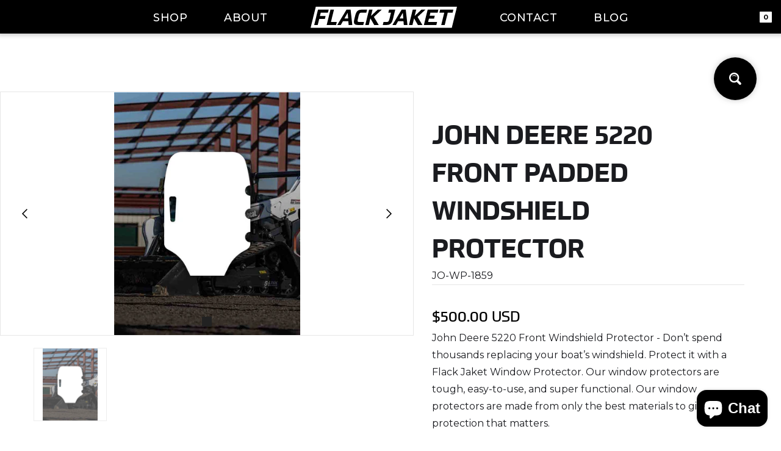

--- FILE ---
content_type: text/html; charset=utf-8
request_url: https://www.flackjaket.com/products/john-deere-5220-front-windshield-protecto
body_size: 21020
content:
<!DOCTYPE html>
<html data-wf-page="62d75388aeaf65a21231ed30" data-wf-site="62d6bcdf1548be4e9dcb2a32" lang="en" data-money-format="${{amount}}"><head>
  <meta charset="utf-8">
  <title>Copy of Flack Jaket [Shopify CS]</title>
  <meta content="width=device-width, initial-scale=1" name="viewport">
  <meta content="Webflow" name="generator"> <title>John Deere 5220 Front Padded Windshield Protector| Flack Jaket</title><meta name="description" content="John Deere 5220 Front Windshield Protector - Don’t spend thousands replacing your boat’s windshield. Protect it with a Flack Jaket Window Protector. Our window protectors are tough, easy-to-use, and super functional. Our window protectors are made from only the best materials to give you protection that matters. *Photo">

<meta property="og:site_name" content="Flack Jaket">
<meta property="og:url" content="https://www.flackjaket.com/products/john-deere-5220-front-windshield-protecto">
<meta property="og:title" content="John Deere 5220 Front Padded Windshield Protector">
<meta property="og:type" content="product">
<meta property="og:description" content="John Deere 5220 Front Windshield Protector - Don’t spend thousands replacing your boat’s windshield. Protect it with a Flack Jaket Window Protector. Our window protectors are tough, easy-to-use, and super functional. Our window protectors are made from only the best materials to give you protection that matters. *Photo"><meta property="product:availability" content="instock">
  <meta property="product:price:amount" content="500.00">
  <meta property="product:price:currency" content="USD"><meta property="og:image" content="http://www.flackjaket.com/cdn/shop/products/Farm_EquipmentWSDefault_07ddf81e-3004-46f3-acf9-19df42c04002.jpg?v=1672868488">
      <meta property="og:image:secure_url" content="https://www.flackjaket.com/cdn/shop/products/Farm_EquipmentWSDefault_07ddf81e-3004-46f3-acf9-19df42c04002.jpg?v=1672868488">
      <meta property="og:image:width" content="704">
      <meta property="og:image:height" content="918">
      <meta property="og:image:alt" content="John Deere 5220 Front Padded Windshield Protector">

<meta name="twitter:site" content="@">

<meta name="twitter:card" content="summary_large_image">
<meta name="twitter:title" content="John Deere 5220 Front Padded Windshield Protector">
<meta name="twitter:description" content="John Deere 5220 Front Windshield Protector - Don’t spend thousands replacing your boat’s windshield. Protect it with a Flack Jaket Window Protector. Our window protectors are tough, easy-to-use, and super functional. Our window protectors are made from only the best materials to give you protection that matters. *Photo">
<link href="https://www.flackjaket.com/products/john-deere-5220-front-windshield-protecto" rel="canonical">
  <link href="//www.flackjaket.com/cdn/shop/t/103/assets/normalize.css?v=7230471698553888871703011103" rel="stylesheet" type="text/css" media="all" />
  <link href="//www.flackjaket.com/cdn/shop/t/103/assets/webflow.css?v=45566635015291966231703011103" rel="stylesheet" type="text/css" media="all" />
  <link href="//www.flackjaket.com/cdn/shop/t/103/assets/flack-jaket-029aca-d23867-56b79529761d6.webflow.css?v=115289111929064455681711724204" rel="stylesheet" type="text/css" media="all" />
  <link href="https://fonts.googleapis.com" rel="preconnect">
  <link href="https://fonts.gstatic.com" rel="preconnect" crossorigin="anonymous">
  <script src="https://ajax.googleapis.com/ajax/libs/webfont/1.6.26/webfont.js" type="text/javascript"></script>
  <script type="text/javascript">WebFont.load({  google: {    families: ["Montserrat:100,100italic,200,200italic,300,300italic,400,400italic,500,500italic,600,600italic,700,700italic,800,800italic,900,900italic","Lato:100,100italic,300,300italic,400,400italic,700,700italic,900,900italic","Inconsolata:400,700"]  }});</script>
  <script src="https://use.typekit.net/fjl6roe.js" type="text/javascript"></script>
  <script type="text/javascript">try{Typekit.load();}catch(e){}</script>
  <!-- [if lt IE 9]><script src="https://cdnjs.cloudflare.com/ajax/libs/html5shiv/3.7.3/html5shiv.min.js" type="text/javascript"></script><![endif] -->
  <script type="text/javascript">!function(o,c){var n=c.documentElement,t=" w-mod-";n.className+=t+"js",("ontouchstart"in o||o.DocumentTouch&&c instanceof DocumentTouch)&&(n.className+=t+"touch")}(window,document);</script>
  <link rel="shortcut icon" type="image/png" href="//www.flackjaket.com/cdn/shop/files/F-Favicon_04c642e1-bb29-4d37-9aad-875a9875eb92_32x32.png?v=1668181837">
  <link rel="apple-touch-icon" type="image/png" href="//www.flackjaket.com/cdn/shop/files/Flack-Jacket-Black_5e9ca9a1-370c-4578-8dc8-51d7b1443ebf_32x32.png?v=1670086344">
<script>window.performance && window.performance.mark && window.performance.mark('shopify.content_for_header.start');</script><meta name="google-site-verification" content="kvbCUUQVCnOSC1EViY9bdRtud86aOPnOvZ8OIrxbRuI">
<meta name="facebook-domain-verification" content="mih71bwlk37ju3gb85q3zbh1xq8a0i">
<meta id="shopify-digital-wallet" name="shopify-digital-wallet" content="/62364319973/digital_wallets/dialog">
<meta name="shopify-checkout-api-token" content="8c3300af9af725c28f40c64a17124035">
<link rel="alternate" hreflang="x-default" href="https://www.flackjaket.com/products/john-deere-5220-front-windshield-protecto">
<link rel="alternate" hreflang="en" href="https://www.flackjaket.com/products/john-deere-5220-front-windshield-protecto">
<link rel="alternate" hreflang="en-AU" href="https://www.flackjaket.com/en-au/products/john-deere-5220-front-windshield-protecto">
<link rel="alternate" type="application/json+oembed" href="https://www.flackjaket.com/products/john-deere-5220-front-windshield-protecto.oembed">
<script async="async" src="/checkouts/internal/preloads.js?locale=en-US"></script>
<script id="apple-pay-shop-capabilities" type="application/json">{"shopId":62364319973,"countryCode":"US","currencyCode":"USD","merchantCapabilities":["supports3DS"],"merchantId":"gid:\/\/shopify\/Shop\/62364319973","merchantName":"Flack Jaket","requiredBillingContactFields":["postalAddress","email","phone"],"requiredShippingContactFields":["postalAddress","email","phone"],"shippingType":"shipping","supportedNetworks":["visa","masterCard","amex","discover","jcb"],"total":{"type":"pending","label":"Flack Jaket","amount":"1.00"},"shopifyPaymentsEnabled":false,"supportsSubscriptions":false}</script>
<script id="shopify-features" type="application/json">{"accessToken":"8c3300af9af725c28f40c64a17124035","betas":["rich-media-storefront-analytics"],"domain":"www.flackjaket.com","predictiveSearch":true,"shopId":62364319973,"locale":"en"}</script>
<script>var Shopify = Shopify || {};
Shopify.shop = "marketing-879.myshopify.com";
Shopify.locale = "en";
Shopify.currency = {"active":"USD","rate":"1.0"};
Shopify.country = "US";
Shopify.theme = {"name":"Copy of Flack Jaket","id":138455417061,"schema_name":"Flack Jaket v1.2","schema_version":"1.0.0","theme_store_id":null,"role":"main"};
Shopify.theme.handle = "null";
Shopify.theme.style = {"id":null,"handle":null};
Shopify.cdnHost = "www.flackjaket.com/cdn";
Shopify.routes = Shopify.routes || {};
Shopify.routes.root = "/";</script>
<script type="module">!function(o){(o.Shopify=o.Shopify||{}).modules=!0}(window);</script>
<script>!function(o){function n(){var o=[];function n(){o.push(Array.prototype.slice.apply(arguments))}return n.q=o,n}var t=o.Shopify=o.Shopify||{};t.loadFeatures=n(),t.autoloadFeatures=n()}(window);</script>
<script id="shop-js-analytics" type="application/json">{"pageType":"product"}</script>
<script defer="defer" async type="module" src="//www.flackjaket.com/cdn/shopifycloud/shop-js/modules/v2/client.init-shop-cart-sync_BdyHc3Nr.en.esm.js"></script>
<script defer="defer" async type="module" src="//www.flackjaket.com/cdn/shopifycloud/shop-js/modules/v2/chunk.common_Daul8nwZ.esm.js"></script>
<script type="module">
  await import("//www.flackjaket.com/cdn/shopifycloud/shop-js/modules/v2/client.init-shop-cart-sync_BdyHc3Nr.en.esm.js");
await import("//www.flackjaket.com/cdn/shopifycloud/shop-js/modules/v2/chunk.common_Daul8nwZ.esm.js");

  window.Shopify.SignInWithShop?.initShopCartSync?.({"fedCMEnabled":true,"windoidEnabled":true});

</script>
<script>(function() {
  var isLoaded = false;
  function asyncLoad() {
    if (isLoaded) return;
    isLoaded = true;
    var urls = ["https:\/\/static2.rapidsearch.dev\/resultpage.js?shop=marketing-879.myshopify.com","https:\/\/api.fastbundle.co\/scripts\/src.js?shop=marketing-879.myshopify.com","https:\/\/intg.snapchat.com\/shopify\/shopify-scevent-init.js?id=043aae2a-931d-44b8-9379-465d230e3103\u0026shop=marketing-879.myshopify.com"];
    for (var i = 0; i < urls.length; i++) {
      var s = document.createElement('script');
      s.type = 'text/javascript';
      s.async = true;
      s.src = urls[i];
      var x = document.getElementsByTagName('script')[0];
      x.parentNode.insertBefore(s, x);
    }
  };
  if(window.attachEvent) {
    window.attachEvent('onload', asyncLoad);
  } else {
    window.addEventListener('load', asyncLoad, false);
  }
})();</script>
<script id="__st">var __st={"a":62364319973,"offset":-21600,"reqid":"7985e914-7b5d-4bad-bbe9-3bb58d92b9ca-1769020634","pageurl":"www.flackjaket.com\/products\/john-deere-5220-front-windshield-protecto","u":"6dd55899c703","p":"product","rtyp":"product","rid":8173045219557};</script>
<script>window.ShopifyPaypalV4VisibilityTracking = true;</script>
<script id="captcha-bootstrap">!function(){'use strict';const t='contact',e='account',n='new_comment',o=[[t,t],['blogs',n],['comments',n],[t,'customer']],c=[[e,'customer_login'],[e,'guest_login'],[e,'recover_customer_password'],[e,'create_customer']],r=t=>t.map((([t,e])=>`form[action*='/${t}']:not([data-nocaptcha='true']) input[name='form_type'][value='${e}']`)).join(','),a=t=>()=>t?[...document.querySelectorAll(t)].map((t=>t.form)):[];function s(){const t=[...o],e=r(t);return a(e)}const i='password',u='form_key',d=['recaptcha-v3-token','g-recaptcha-response','h-captcha-response',i],f=()=>{try{return window.sessionStorage}catch{return}},m='__shopify_v',_=t=>t.elements[u];function p(t,e,n=!1){try{const o=window.sessionStorage,c=JSON.parse(o.getItem(e)),{data:r}=function(t){const{data:e,action:n}=t;return t[m]||n?{data:e,action:n}:{data:t,action:n}}(c);for(const[e,n]of Object.entries(r))t.elements[e]&&(t.elements[e].value=n);n&&o.removeItem(e)}catch(o){console.error('form repopulation failed',{error:o})}}const l='form_type',E='cptcha';function T(t){t.dataset[E]=!0}const w=window,h=w.document,L='Shopify',v='ce_forms',y='captcha';let A=!1;((t,e)=>{const n=(g='f06e6c50-85a8-45c8-87d0-21a2b65856fe',I='https://cdn.shopify.com/shopifycloud/storefront-forms-hcaptcha/ce_storefront_forms_captcha_hcaptcha.v1.5.2.iife.js',D={infoText:'Protected by hCaptcha',privacyText:'Privacy',termsText:'Terms'},(t,e,n)=>{const o=w[L][v],c=o.bindForm;if(c)return c(t,g,e,D).then(n);var r;o.q.push([[t,g,e,D],n]),r=I,A||(h.body.append(Object.assign(h.createElement('script'),{id:'captcha-provider',async:!0,src:r})),A=!0)});var g,I,D;w[L]=w[L]||{},w[L][v]=w[L][v]||{},w[L][v].q=[],w[L][y]=w[L][y]||{},w[L][y].protect=function(t,e){n(t,void 0,e),T(t)},Object.freeze(w[L][y]),function(t,e,n,w,h,L){const[v,y,A,g]=function(t,e,n){const i=e?o:[],u=t?c:[],d=[...i,...u],f=r(d),m=r(i),_=r(d.filter((([t,e])=>n.includes(e))));return[a(f),a(m),a(_),s()]}(w,h,L),I=t=>{const e=t.target;return e instanceof HTMLFormElement?e:e&&e.form},D=t=>v().includes(t);t.addEventListener('submit',(t=>{const e=I(t);if(!e)return;const n=D(e)&&!e.dataset.hcaptchaBound&&!e.dataset.recaptchaBound,o=_(e),c=g().includes(e)&&(!o||!o.value);(n||c)&&t.preventDefault(),c&&!n&&(function(t){try{if(!f())return;!function(t){const e=f();if(!e)return;const n=_(t);if(!n)return;const o=n.value;o&&e.removeItem(o)}(t);const e=Array.from(Array(32),(()=>Math.random().toString(36)[2])).join('');!function(t,e){_(t)||t.append(Object.assign(document.createElement('input'),{type:'hidden',name:u})),t.elements[u].value=e}(t,e),function(t,e){const n=f();if(!n)return;const o=[...t.querySelectorAll(`input[type='${i}']`)].map((({name:t})=>t)),c=[...d,...o],r={};for(const[a,s]of new FormData(t).entries())c.includes(a)||(r[a]=s);n.setItem(e,JSON.stringify({[m]:1,action:t.action,data:r}))}(t,e)}catch(e){console.error('failed to persist form',e)}}(e),e.submit())}));const S=(t,e)=>{t&&!t.dataset[E]&&(n(t,e.some((e=>e===t))),T(t))};for(const o of['focusin','change'])t.addEventListener(o,(t=>{const e=I(t);D(e)&&S(e,y())}));const B=e.get('form_key'),M=e.get(l),P=B&&M;t.addEventListener('DOMContentLoaded',(()=>{const t=y();if(P)for(const e of t)e.elements[l].value===M&&p(e,B);[...new Set([...A(),...v().filter((t=>'true'===t.dataset.shopifyCaptcha))])].forEach((e=>S(e,t)))}))}(h,new URLSearchParams(w.location.search),n,t,e,['guest_login'])})(!0,!0)}();</script>
<script integrity="sha256-4kQ18oKyAcykRKYeNunJcIwy7WH5gtpwJnB7kiuLZ1E=" data-source-attribution="shopify.loadfeatures" defer="defer" src="//www.flackjaket.com/cdn/shopifycloud/storefront/assets/storefront/load_feature-a0a9edcb.js" crossorigin="anonymous"></script>
<script data-source-attribution="shopify.dynamic_checkout.dynamic.init">var Shopify=Shopify||{};Shopify.PaymentButton=Shopify.PaymentButton||{isStorefrontPortableWallets:!0,init:function(){window.Shopify.PaymentButton.init=function(){};var t=document.createElement("script");t.src="https://www.flackjaket.com/cdn/shopifycloud/portable-wallets/latest/portable-wallets.en.js",t.type="module",document.head.appendChild(t)}};
</script>
<script data-source-attribution="shopify.dynamic_checkout.buyer_consent">
  function portableWalletsHideBuyerConsent(e){var t=document.getElementById("shopify-buyer-consent"),n=document.getElementById("shopify-subscription-policy-button");t&&n&&(t.classList.add("hidden"),t.setAttribute("aria-hidden","true"),n.removeEventListener("click",e))}function portableWalletsShowBuyerConsent(e){var t=document.getElementById("shopify-buyer-consent"),n=document.getElementById("shopify-subscription-policy-button");t&&n&&(t.classList.remove("hidden"),t.removeAttribute("aria-hidden"),n.addEventListener("click",e))}window.Shopify?.PaymentButton&&(window.Shopify.PaymentButton.hideBuyerConsent=portableWalletsHideBuyerConsent,window.Shopify.PaymentButton.showBuyerConsent=portableWalletsShowBuyerConsent);
</script>
<script data-source-attribution="shopify.dynamic_checkout.cart.bootstrap">document.addEventListener("DOMContentLoaded",(function(){function t(){return document.querySelector("shopify-accelerated-checkout-cart, shopify-accelerated-checkout")}if(t())Shopify.PaymentButton.init();else{new MutationObserver((function(e,n){t()&&(Shopify.PaymentButton.init(),n.disconnect())})).observe(document.body,{childList:!0,subtree:!0})}}));
</script>
<link id="shopify-accelerated-checkout-styles" rel="stylesheet" media="screen" href="https://www.flackjaket.com/cdn/shopifycloud/portable-wallets/latest/accelerated-checkout-backwards-compat.css" crossorigin="anonymous">
<style id="shopify-accelerated-checkout-cart">
        #shopify-buyer-consent {
  margin-top: 1em;
  display: inline-block;
  width: 100%;
}

#shopify-buyer-consent.hidden {
  display: none;
}

#shopify-subscription-policy-button {
  background: none;
  border: none;
  padding: 0;
  text-decoration: underline;
  font-size: inherit;
  cursor: pointer;
}

#shopify-subscription-policy-button::before {
  box-shadow: none;
}

      </style>

<script>window.performance && window.performance.mark && window.performance.mark('shopify.content_for_header.end');</script><link href="//www.flackjaket.com/cdn/shop/t/103/assets/udesly-common.min.css?v=46349505408170597361703011103" rel="stylesheet" type="text/css" media="all" /><!-- BEGIN app block: shopify://apps/optimonk-popup-cro-a-b-test/blocks/app-embed/0b488be1-fc0a-4fe6-8793-f2bef383dba8 -->
<script async src="https://onsite.optimonk.com/script.js?account=244277&origin=shopify-app-embed-block"></script>




<!-- END app block --><script src="https://cdn.shopify.com/extensions/019bd918-36d3-7456-83ad-c3bacbe8401e/terms-relentless-132/assets/terms.js" type="text/javascript" defer="defer"></script>
<link href="https://cdn.shopify.com/extensions/019bd918-36d3-7456-83ad-c3bacbe8401e/terms-relentless-132/assets/style.min.css" rel="stylesheet" type="text/css" media="all">
<script src="https://cdn.shopify.com/extensions/e8878072-2f6b-4e89-8082-94b04320908d/inbox-1254/assets/inbox-chat-loader.js" type="text/javascript" defer="defer"></script>
<link href="https://monorail-edge.shopifysvc.com" rel="dns-prefetch">
<script>(function(){if ("sendBeacon" in navigator && "performance" in window) {try {var session_token_from_headers = performance.getEntriesByType('navigation')[0].serverTiming.find(x => x.name == '_s').description;} catch {var session_token_from_headers = undefined;}var session_cookie_matches = document.cookie.match(/_shopify_s=([^;]*)/);var session_token_from_cookie = session_cookie_matches && session_cookie_matches.length === 2 ? session_cookie_matches[1] : "";var session_token = session_token_from_headers || session_token_from_cookie || "";function handle_abandonment_event(e) {var entries = performance.getEntries().filter(function(entry) {return /monorail-edge.shopifysvc.com/.test(entry.name);});if (!window.abandonment_tracked && entries.length === 0) {window.abandonment_tracked = true;var currentMs = Date.now();var navigation_start = performance.timing.navigationStart;var payload = {shop_id: 62364319973,url: window.location.href,navigation_start,duration: currentMs - navigation_start,session_token,page_type: "product"};window.navigator.sendBeacon("https://monorail-edge.shopifysvc.com/v1/produce", JSON.stringify({schema_id: "online_store_buyer_site_abandonment/1.1",payload: payload,metadata: {event_created_at_ms: currentMs,event_sent_at_ms: currentMs}}));}}window.addEventListener('pagehide', handle_abandonment_event);}}());</script>
<script id="web-pixels-manager-setup">(function e(e,d,r,n,o){if(void 0===o&&(o={}),!Boolean(null===(a=null===(i=window.Shopify)||void 0===i?void 0:i.analytics)||void 0===a?void 0:a.replayQueue)){var i,a;window.Shopify=window.Shopify||{};var t=window.Shopify;t.analytics=t.analytics||{};var s=t.analytics;s.replayQueue=[],s.publish=function(e,d,r){return s.replayQueue.push([e,d,r]),!0};try{self.performance.mark("wpm:start")}catch(e){}var l=function(){var e={modern:/Edge?\/(1{2}[4-9]|1[2-9]\d|[2-9]\d{2}|\d{4,})\.\d+(\.\d+|)|Firefox\/(1{2}[4-9]|1[2-9]\d|[2-9]\d{2}|\d{4,})\.\d+(\.\d+|)|Chrom(ium|e)\/(9{2}|\d{3,})\.\d+(\.\d+|)|(Maci|X1{2}).+ Version\/(15\.\d+|(1[6-9]|[2-9]\d|\d{3,})\.\d+)([,.]\d+|)( \(\w+\)|)( Mobile\/\w+|) Safari\/|Chrome.+OPR\/(9{2}|\d{3,})\.\d+\.\d+|(CPU[ +]OS|iPhone[ +]OS|CPU[ +]iPhone|CPU IPhone OS|CPU iPad OS)[ +]+(15[._]\d+|(1[6-9]|[2-9]\d|\d{3,})[._]\d+)([._]\d+|)|Android:?[ /-](13[3-9]|1[4-9]\d|[2-9]\d{2}|\d{4,})(\.\d+|)(\.\d+|)|Android.+Firefox\/(13[5-9]|1[4-9]\d|[2-9]\d{2}|\d{4,})\.\d+(\.\d+|)|Android.+Chrom(ium|e)\/(13[3-9]|1[4-9]\d|[2-9]\d{2}|\d{4,})\.\d+(\.\d+|)|SamsungBrowser\/([2-9]\d|\d{3,})\.\d+/,legacy:/Edge?\/(1[6-9]|[2-9]\d|\d{3,})\.\d+(\.\d+|)|Firefox\/(5[4-9]|[6-9]\d|\d{3,})\.\d+(\.\d+|)|Chrom(ium|e)\/(5[1-9]|[6-9]\d|\d{3,})\.\d+(\.\d+|)([\d.]+$|.*Safari\/(?![\d.]+ Edge\/[\d.]+$))|(Maci|X1{2}).+ Version\/(10\.\d+|(1[1-9]|[2-9]\d|\d{3,})\.\d+)([,.]\d+|)( \(\w+\)|)( Mobile\/\w+|) Safari\/|Chrome.+OPR\/(3[89]|[4-9]\d|\d{3,})\.\d+\.\d+|(CPU[ +]OS|iPhone[ +]OS|CPU[ +]iPhone|CPU IPhone OS|CPU iPad OS)[ +]+(10[._]\d+|(1[1-9]|[2-9]\d|\d{3,})[._]\d+)([._]\d+|)|Android:?[ /-](13[3-9]|1[4-9]\d|[2-9]\d{2}|\d{4,})(\.\d+|)(\.\d+|)|Mobile Safari.+OPR\/([89]\d|\d{3,})\.\d+\.\d+|Android.+Firefox\/(13[5-9]|1[4-9]\d|[2-9]\d{2}|\d{4,})\.\d+(\.\d+|)|Android.+Chrom(ium|e)\/(13[3-9]|1[4-9]\d|[2-9]\d{2}|\d{4,})\.\d+(\.\d+|)|Android.+(UC? ?Browser|UCWEB|U3)[ /]?(15\.([5-9]|\d{2,})|(1[6-9]|[2-9]\d|\d{3,})\.\d+)\.\d+|SamsungBrowser\/(5\.\d+|([6-9]|\d{2,})\.\d+)|Android.+MQ{2}Browser\/(14(\.(9|\d{2,})|)|(1[5-9]|[2-9]\d|\d{3,})(\.\d+|))(\.\d+|)|K[Aa][Ii]OS\/(3\.\d+|([4-9]|\d{2,})\.\d+)(\.\d+|)/},d=e.modern,r=e.legacy,n=navigator.userAgent;return n.match(d)?"modern":n.match(r)?"legacy":"unknown"}(),u="modern"===l?"modern":"legacy",c=(null!=n?n:{modern:"",legacy:""})[u],f=function(e){return[e.baseUrl,"/wpm","/b",e.hashVersion,"modern"===e.buildTarget?"m":"l",".js"].join("")}({baseUrl:d,hashVersion:r,buildTarget:u}),m=function(e){var d=e.version,r=e.bundleTarget,n=e.surface,o=e.pageUrl,i=e.monorailEndpoint;return{emit:function(e){var a=e.status,t=e.errorMsg,s=(new Date).getTime(),l=JSON.stringify({metadata:{event_sent_at_ms:s},events:[{schema_id:"web_pixels_manager_load/3.1",payload:{version:d,bundle_target:r,page_url:o,status:a,surface:n,error_msg:t},metadata:{event_created_at_ms:s}}]});if(!i)return console&&console.warn&&console.warn("[Web Pixels Manager] No Monorail endpoint provided, skipping logging."),!1;try{return self.navigator.sendBeacon.bind(self.navigator)(i,l)}catch(e){}var u=new XMLHttpRequest;try{return u.open("POST",i,!0),u.setRequestHeader("Content-Type","text/plain"),u.send(l),!0}catch(e){return console&&console.warn&&console.warn("[Web Pixels Manager] Got an unhandled error while logging to Monorail."),!1}}}}({version:r,bundleTarget:l,surface:e.surface,pageUrl:self.location.href,monorailEndpoint:e.monorailEndpoint});try{o.browserTarget=l,function(e){var d=e.src,r=e.async,n=void 0===r||r,o=e.onload,i=e.onerror,a=e.sri,t=e.scriptDataAttributes,s=void 0===t?{}:t,l=document.createElement("script"),u=document.querySelector("head"),c=document.querySelector("body");if(l.async=n,l.src=d,a&&(l.integrity=a,l.crossOrigin="anonymous"),s)for(var f in s)if(Object.prototype.hasOwnProperty.call(s,f))try{l.dataset[f]=s[f]}catch(e){}if(o&&l.addEventListener("load",o),i&&l.addEventListener("error",i),u)u.appendChild(l);else{if(!c)throw new Error("Did not find a head or body element to append the script");c.appendChild(l)}}({src:f,async:!0,onload:function(){if(!function(){var e,d;return Boolean(null===(d=null===(e=window.Shopify)||void 0===e?void 0:e.analytics)||void 0===d?void 0:d.initialized)}()){var d=window.webPixelsManager.init(e)||void 0;if(d){var r=window.Shopify.analytics;r.replayQueue.forEach((function(e){var r=e[0],n=e[1],o=e[2];d.publishCustomEvent(r,n,o)})),r.replayQueue=[],r.publish=d.publishCustomEvent,r.visitor=d.visitor,r.initialized=!0}}},onerror:function(){return m.emit({status:"failed",errorMsg:"".concat(f," has failed to load")})},sri:function(e){var d=/^sha384-[A-Za-z0-9+/=]+$/;return"string"==typeof e&&d.test(e)}(c)?c:"",scriptDataAttributes:o}),m.emit({status:"loading"})}catch(e){m.emit({status:"failed",errorMsg:(null==e?void 0:e.message)||"Unknown error"})}}})({shopId: 62364319973,storefrontBaseUrl: "https://www.flackjaket.com",extensionsBaseUrl: "https://extensions.shopifycdn.com/cdn/shopifycloud/web-pixels-manager",monorailEndpoint: "https://monorail-edge.shopifysvc.com/unstable/produce_batch",surface: "storefront-renderer",enabledBetaFlags: ["2dca8a86"],webPixelsConfigList: [{"id":"1195081957","configuration":"{\"accountID\":\"244277\"}","eventPayloadVersion":"v1","runtimeContext":"STRICT","scriptVersion":"e9702cc0fbdd9453d46c7ca8e2f5a5f4","type":"APP","apiClientId":956606,"privacyPurposes":[],"dataSharingAdjustments":{"protectedCustomerApprovalScopes":["read_customer_personal_data"]}},{"id":"949321957","configuration":"{\"storeId\":\"marketing-879.myshopify.com\"}","eventPayloadVersion":"v1","runtimeContext":"STRICT","scriptVersion":"e7ff4835c2df0be089f361b898b8b040","type":"APP","apiClientId":3440817,"privacyPurposes":["ANALYTICS"],"dataSharingAdjustments":{"protectedCustomerApprovalScopes":["read_customer_personal_data"]}},{"id":"421757157","configuration":"{\"pixelId\":\"043aae2a-931d-44b8-9379-465d230e3103\"}","eventPayloadVersion":"v1","runtimeContext":"STRICT","scriptVersion":"c119f01612c13b62ab52809eb08154bb","type":"APP","apiClientId":2556259,"privacyPurposes":["ANALYTICS","MARKETING","SALE_OF_DATA"],"dataSharingAdjustments":{"protectedCustomerApprovalScopes":["read_customer_address","read_customer_email","read_customer_name","read_customer_personal_data","read_customer_phone"]}},{"id":"417857765","configuration":"{\"config\":\"{\\\"google_tag_ids\\\":[\\\"AW-11046753664\\\",\\\"GT-WB7XPXH\\\"],\\\"target_country\\\":\\\"US\\\",\\\"gtag_events\\\":[{\\\"type\\\":\\\"begin_checkout\\\",\\\"action_label\\\":\\\"AW-11046753664\\\/nQ7QCIOwzoUYEICrwJMp\\\"},{\\\"type\\\":\\\"search\\\",\\\"action_label\\\":\\\"AW-11046753664\\\/Fyo9CIawzoUYEICrwJMp\\\"},{\\\"type\\\":\\\"view_item\\\",\\\"action_label\\\":[\\\"AW-11046753664\\\/t_3UCP2vzoUYEICrwJMp\\\",\\\"MC-FSX44WLN6V\\\"]},{\\\"type\\\":\\\"purchase\\\",\\\"action_label\\\":[\\\"AW-11046753664\\\/2W9VCPqvzoUYEICrwJMp\\\",\\\"MC-FSX44WLN6V\\\"]},{\\\"type\\\":\\\"page_view\\\",\\\"action_label\\\":[\\\"AW-11046753664\\\/brs9CPevzoUYEICrwJMp\\\",\\\"MC-FSX44WLN6V\\\"]},{\\\"type\\\":\\\"add_payment_info\\\",\\\"action_label\\\":\\\"AW-11046753664\\\/XnNNCKayzoUYEICrwJMp\\\"},{\\\"type\\\":\\\"add_to_cart\\\",\\\"action_label\\\":\\\"AW-11046753664\\\/CiCFCICwzoUYEICrwJMp\\\"}],\\\"enable_monitoring_mode\\\":false}\"}","eventPayloadVersion":"v1","runtimeContext":"OPEN","scriptVersion":"b2a88bafab3e21179ed38636efcd8a93","type":"APP","apiClientId":1780363,"privacyPurposes":[],"dataSharingAdjustments":{"protectedCustomerApprovalScopes":["read_customer_address","read_customer_email","read_customer_name","read_customer_personal_data","read_customer_phone"]}},{"id":"211124453","configuration":"{\"pixel_id\":\"678152390354024\",\"pixel_type\":\"facebook_pixel\",\"metaapp_system_user_token\":\"-\"}","eventPayloadVersion":"v1","runtimeContext":"OPEN","scriptVersion":"ca16bc87fe92b6042fbaa3acc2fbdaa6","type":"APP","apiClientId":2329312,"privacyPurposes":["ANALYTICS","MARKETING","SALE_OF_DATA"],"dataSharingAdjustments":{"protectedCustomerApprovalScopes":["read_customer_address","read_customer_email","read_customer_name","read_customer_personal_data","read_customer_phone"]}},{"id":"shopify-app-pixel","configuration":"{}","eventPayloadVersion":"v1","runtimeContext":"STRICT","scriptVersion":"0450","apiClientId":"shopify-pixel","type":"APP","privacyPurposes":["ANALYTICS","MARKETING"]},{"id":"shopify-custom-pixel","eventPayloadVersion":"v1","runtimeContext":"LAX","scriptVersion":"0450","apiClientId":"shopify-pixel","type":"CUSTOM","privacyPurposes":["ANALYTICS","MARKETING"]}],isMerchantRequest: false,initData: {"shop":{"name":"Flack Jaket","paymentSettings":{"currencyCode":"USD"},"myshopifyDomain":"marketing-879.myshopify.com","countryCode":"US","storefrontUrl":"https:\/\/www.flackjaket.com"},"customer":null,"cart":null,"checkout":null,"productVariants":[{"price":{"amount":500.0,"currencyCode":"USD"},"product":{"title":"John Deere 5220 Front Padded Windshield Protector","vendor":"Flack Jaket","id":"8173045219557","untranslatedTitle":"John Deere 5220 Front Padded Windshield Protector","url":"\/products\/john-deere-5220-front-windshield-protecto","type":"Windshield Protector"},"id":"43809040072933","image":{"src":"\/\/www.flackjaket.com\/cdn\/shop\/products\/Farm_EquipmentWSDefault_07ddf81e-3004-46f3-acf9-19df42c04002.jpg?v=1672868488"},"sku":"JO-WP-1859","title":"Default Title","untranslatedTitle":"Default Title"}],"purchasingCompany":null},},"https://www.flackjaket.com/cdn","fcfee988w5aeb613cpc8e4bc33m6693e112",{"modern":"","legacy":""},{"shopId":"62364319973","storefrontBaseUrl":"https:\/\/www.flackjaket.com","extensionBaseUrl":"https:\/\/extensions.shopifycdn.com\/cdn\/shopifycloud\/web-pixels-manager","surface":"storefront-renderer","enabledBetaFlags":"[\"2dca8a86\"]","isMerchantRequest":"false","hashVersion":"fcfee988w5aeb613cpc8e4bc33m6693e112","publish":"custom","events":"[[\"page_viewed\",{}],[\"product_viewed\",{\"productVariant\":{\"price\":{\"amount\":500.0,\"currencyCode\":\"USD\"},\"product\":{\"title\":\"John Deere 5220 Front Padded Windshield Protector\",\"vendor\":\"Flack Jaket\",\"id\":\"8173045219557\",\"untranslatedTitle\":\"John Deere 5220 Front Padded Windshield Protector\",\"url\":\"\/products\/john-deere-5220-front-windshield-protecto\",\"type\":\"Windshield Protector\"},\"id\":\"43809040072933\",\"image\":{\"src\":\"\/\/www.flackjaket.com\/cdn\/shop\/products\/Farm_EquipmentWSDefault_07ddf81e-3004-46f3-acf9-19df42c04002.jpg?v=1672868488\"},\"sku\":\"JO-WP-1859\",\"title\":\"Default Title\",\"untranslatedTitle\":\"Default Title\"}}]]"});</script><script>
  window.ShopifyAnalytics = window.ShopifyAnalytics || {};
  window.ShopifyAnalytics.meta = window.ShopifyAnalytics.meta || {};
  window.ShopifyAnalytics.meta.currency = 'USD';
  var meta = {"product":{"id":8173045219557,"gid":"gid:\/\/shopify\/Product\/8173045219557","vendor":"Flack Jaket","type":"Windshield Protector","handle":"john-deere-5220-front-windshield-protecto","variants":[{"id":43809040072933,"price":50000,"name":"John Deere 5220 Front Padded Windshield Protector","public_title":null,"sku":"JO-WP-1859"}],"remote":false},"page":{"pageType":"product","resourceType":"product","resourceId":8173045219557,"requestId":"7985e914-7b5d-4bad-bbe9-3bb58d92b9ca-1769020634"}};
  for (var attr in meta) {
    window.ShopifyAnalytics.meta[attr] = meta[attr];
  }
</script>
<script class="analytics">
  (function () {
    var customDocumentWrite = function(content) {
      var jquery = null;

      if (window.jQuery) {
        jquery = window.jQuery;
      } else if (window.Checkout && window.Checkout.$) {
        jquery = window.Checkout.$;
      }

      if (jquery) {
        jquery('body').append(content);
      }
    };

    var hasLoggedConversion = function(token) {
      if (token) {
        return document.cookie.indexOf('loggedConversion=' + token) !== -1;
      }
      return false;
    }

    var setCookieIfConversion = function(token) {
      if (token) {
        var twoMonthsFromNow = new Date(Date.now());
        twoMonthsFromNow.setMonth(twoMonthsFromNow.getMonth() + 2);

        document.cookie = 'loggedConversion=' + token + '; expires=' + twoMonthsFromNow;
      }
    }

    var trekkie = window.ShopifyAnalytics.lib = window.trekkie = window.trekkie || [];
    if (trekkie.integrations) {
      return;
    }
    trekkie.methods = [
      'identify',
      'page',
      'ready',
      'track',
      'trackForm',
      'trackLink'
    ];
    trekkie.factory = function(method) {
      return function() {
        var args = Array.prototype.slice.call(arguments);
        args.unshift(method);
        trekkie.push(args);
        return trekkie;
      };
    };
    for (var i = 0; i < trekkie.methods.length; i++) {
      var key = trekkie.methods[i];
      trekkie[key] = trekkie.factory(key);
    }
    trekkie.load = function(config) {
      trekkie.config = config || {};
      trekkie.config.initialDocumentCookie = document.cookie;
      var first = document.getElementsByTagName('script')[0];
      var script = document.createElement('script');
      script.type = 'text/javascript';
      script.onerror = function(e) {
        var scriptFallback = document.createElement('script');
        scriptFallback.type = 'text/javascript';
        scriptFallback.onerror = function(error) {
                var Monorail = {
      produce: function produce(monorailDomain, schemaId, payload) {
        var currentMs = new Date().getTime();
        var event = {
          schema_id: schemaId,
          payload: payload,
          metadata: {
            event_created_at_ms: currentMs,
            event_sent_at_ms: currentMs
          }
        };
        return Monorail.sendRequest("https://" + monorailDomain + "/v1/produce", JSON.stringify(event));
      },
      sendRequest: function sendRequest(endpointUrl, payload) {
        // Try the sendBeacon API
        if (window && window.navigator && typeof window.navigator.sendBeacon === 'function' && typeof window.Blob === 'function' && !Monorail.isIos12()) {
          var blobData = new window.Blob([payload], {
            type: 'text/plain'
          });

          if (window.navigator.sendBeacon(endpointUrl, blobData)) {
            return true;
          } // sendBeacon was not successful

        } // XHR beacon

        var xhr = new XMLHttpRequest();

        try {
          xhr.open('POST', endpointUrl);
          xhr.setRequestHeader('Content-Type', 'text/plain');
          xhr.send(payload);
        } catch (e) {
          console.log(e);
        }

        return false;
      },
      isIos12: function isIos12() {
        return window.navigator.userAgent.lastIndexOf('iPhone; CPU iPhone OS 12_') !== -1 || window.navigator.userAgent.lastIndexOf('iPad; CPU OS 12_') !== -1;
      }
    };
    Monorail.produce('monorail-edge.shopifysvc.com',
      'trekkie_storefront_load_errors/1.1',
      {shop_id: 62364319973,
      theme_id: 138455417061,
      app_name: "storefront",
      context_url: window.location.href,
      source_url: "//www.flackjaket.com/cdn/s/trekkie.storefront.cd680fe47e6c39ca5d5df5f0a32d569bc48c0f27.min.js"});

        };
        scriptFallback.async = true;
        scriptFallback.src = '//www.flackjaket.com/cdn/s/trekkie.storefront.cd680fe47e6c39ca5d5df5f0a32d569bc48c0f27.min.js';
        first.parentNode.insertBefore(scriptFallback, first);
      };
      script.async = true;
      script.src = '//www.flackjaket.com/cdn/s/trekkie.storefront.cd680fe47e6c39ca5d5df5f0a32d569bc48c0f27.min.js';
      first.parentNode.insertBefore(script, first);
    };
    trekkie.load(
      {"Trekkie":{"appName":"storefront","development":false,"defaultAttributes":{"shopId":62364319973,"isMerchantRequest":null,"themeId":138455417061,"themeCityHash":"512459527331836494","contentLanguage":"en","currency":"USD","eventMetadataId":"8cffc2d1-dc1a-4feb-90ef-394c40000e61"},"isServerSideCookieWritingEnabled":true,"monorailRegion":"shop_domain","enabledBetaFlags":["65f19447"]},"Session Attribution":{},"S2S":{"facebookCapiEnabled":true,"source":"trekkie-storefront-renderer","apiClientId":580111}}
    );

    var loaded = false;
    trekkie.ready(function() {
      if (loaded) return;
      loaded = true;

      window.ShopifyAnalytics.lib = window.trekkie;

      var originalDocumentWrite = document.write;
      document.write = customDocumentWrite;
      try { window.ShopifyAnalytics.merchantGoogleAnalytics.call(this); } catch(error) {};
      document.write = originalDocumentWrite;

      window.ShopifyAnalytics.lib.page(null,{"pageType":"product","resourceType":"product","resourceId":8173045219557,"requestId":"7985e914-7b5d-4bad-bbe9-3bb58d92b9ca-1769020634","shopifyEmitted":true});

      var match = window.location.pathname.match(/checkouts\/(.+)\/(thank_you|post_purchase)/)
      var token = match? match[1]: undefined;
      if (!hasLoggedConversion(token)) {
        setCookieIfConversion(token);
        window.ShopifyAnalytics.lib.track("Viewed Product",{"currency":"USD","variantId":43809040072933,"productId":8173045219557,"productGid":"gid:\/\/shopify\/Product\/8173045219557","name":"John Deere 5220 Front Padded Windshield Protector","price":"500.00","sku":"JO-WP-1859","brand":"Flack Jaket","variant":null,"category":"Windshield Protector","nonInteraction":true,"remote":false},undefined,undefined,{"shopifyEmitted":true});
      window.ShopifyAnalytics.lib.track("monorail:\/\/trekkie_storefront_viewed_product\/1.1",{"currency":"USD","variantId":43809040072933,"productId":8173045219557,"productGid":"gid:\/\/shopify\/Product\/8173045219557","name":"John Deere 5220 Front Padded Windshield Protector","price":"500.00","sku":"JO-WP-1859","brand":"Flack Jaket","variant":null,"category":"Windshield Protector","nonInteraction":true,"remote":false,"referer":"https:\/\/www.flackjaket.com\/products\/john-deere-5220-front-windshield-protecto"});
      }
    });


        var eventsListenerScript = document.createElement('script');
        eventsListenerScript.async = true;
        eventsListenerScript.src = "//www.flackjaket.com/cdn/shopifycloud/storefront/assets/shop_events_listener-3da45d37.js";
        document.getElementsByTagName('head')[0].appendChild(eventsListenerScript);

})();</script>
<script
  defer
  src="https://www.flackjaket.com/cdn/shopifycloud/perf-kit/shopify-perf-kit-3.0.4.min.js"
  data-application="storefront-renderer"
  data-shop-id="62364319973"
  data-render-region="gcp-us-central1"
  data-page-type="product"
  data-theme-instance-id="138455417061"
  data-theme-name="Flack Jaket v1.2"
  data-theme-version="1.0.0"
  data-monorail-region="shop_domain"
  data-resource-timing-sampling-rate="10"
  data-shs="true"
  data-shs-beacon="true"
  data-shs-export-with-fetch="true"
  data-shs-logs-sample-rate="1"
  data-shs-beacon-endpoint="https://www.flackjaket.com/api/collect"
></script>
</head>
<body class="template-product">
      
  <div id="shopify-section-header" class="shopify-section navigation w-nav">

    <div class="navigation-wrap">
      <div class="menu">
        <div section="nav-items" class="wf-section">
          <nav role="navigation" class="navigation-items w-nav-menu">
            <div data-w-id="d8348d92-4ddd-24e7-d2f6-b788fb70cf97" class="shop-drop-down">
              <div class="navigation-item">Shop</div>
              <div class="icon-15 w-icon-dropdown-toggle"></div>
            </div>
            <div section="Mobile Dropdown" class="dropdown-box">
              <a href="/collections/windshield-protectors" class="dropdown-item w-nav-link">Windshield Protectors</a>
              <a href="/collections/flooring" class="dropdown-item w-nav-link">Flooring</a>
              <a href="/collections/bow-protectors" class="dropdown-item w-nav-link">Bow Protectors</a>
              <a href="/pages/apparel" class="dropdown-item w-nav-link">apparel</a>
              <a href="/collections/accessories-other-products" class="dropdown-item w-nav-link">Other Products</a>
              <a href="" class="dropdown-item w-nav-link">gift cards</a>
            </div>
            <div data-w-id="4ed04a04-b533-15ac-507c-8560b1ae6f01" class="navigation-item-shop">Shop</div>
            <a href="/pages/about" class="navigation-item w-nav-link">about</a>
            <a href="/" aria-current="page" class="logo-link w-nav-brand w--current"><img loading="lazy" src="//www.flackjaket.com/cdn/shop/t/103/assets/Flack-Jaket-Logo.svg?v=83083418096783783631703011103" alt="" class="logo"></a>
            <a href="/pages/contact" class="navigation-item w-nav-link">contact</a>
            <a href="/blogs/news" class="navigation-item w-nav-link">Blog</a>
          </nav>
        </div>
        <div class="menu-button w-nav-button"><img src="//www.flackjaket.com/cdn/shop/t/103/assets/Ham-Menu.svg?v=158566848463841952851703011103" alt="" class="menu-icon"></div>
      </div>
    </div>
    <div class="cart-container">
      <div data-node-type="commerce-cart-wrapper" data-open-product="" data-wf-cart-type="rightSidebar" data-wf-cart-query="" data-wf-page-link-href-prefix="" class="w-commerce-commercecartwrapper cart">
        <a href="#" data-node-type="commerce-cart-open-link" class="w-commerce-commercecartopenlink cart-button w-inline-block">
          <div class="w-commerce-commercecartopenlinkcount cart-quantity" udy-el="cart-count">0</div>
        </a>
        <div data-node-type="commerce-cart-container-wrapper" style="display:none" class="w-commerce-commercecartcontainerwrapper w-commerce-commercecartcontainerwrapper--cartType-rightSidebar">
          <div data-node-type="commerce-cart-container" class="w-commerce-commercecartcontainer">
            <div class="w-commerce-commercecartheader">
              <h4 class="w-commerce-commercecartheading heading-83">Your Cart</h4>
              <a href="#" data-node-type="commerce-cart-close-link" class="w-commerce-commercecartcloselink w-inline-block"><svg width="16px" height="16px" viewBox="0 0 16 16">
                  <g stroke="none" stroke-width="1" fill="none" fill-rule="evenodd">
                    <g fill-rule="nonzero" fill="#333333">
                      <polygon points="6.23223305 8 0.616116524 13.6161165 2.38388348 15.3838835 8 9.76776695 13.6161165 15.3838835 15.3838835 13.6161165 9.76776695 8 15.3838835 2.38388348 13.6161165 0.616116524 8 6.23223305 2.38388348 0.616116524 0.616116524 2.38388348 6.23223305 8"></polygon>
                    </g>
                  </g>
                </svg></a>
            </div>
            <div class="w-commerce-commercecartformwrapper">
              <form data-node-type="commerce-cart-form" class="w-commerce-commercecartform udesly-display-none">
                <ul role="list" class="mini-cart-list-2" udy-el="items-list">
                  
                </ul>
                
                
                <div class="w-commerce-commercecartfooter udesly-display-none" udy-el="cart-actions">
                  <div class="w-commerce-commercecartlineitem">
                    <div>Subtotal</div>
                    <div item="total" class="w-commerce-commercecartordervalue" udy-el="cart-total">$0.00</div>
                  </div>
                  <div class="checkout-actions">
                    <a href="/checkout" value="Checkout" data-node-type="cart-checkout-button" item="checkout-link" class="w-commerce-commercecartcheckoutbutton checkout-button-2" data-loading-text="Hang Tight...">Checkout</a>
                  </div>
                </div>
              </form>
              <div class="w-commerce-commercecartemptystate " udy-el="no-items-in-cart">
                <div>No items found.</div>
              </div>
              <div style="display:none" data-node-type="commerce-cart-error" class="w-commerce-commercecarterrorstate">
                <div class="w-cart-error-msg" data-w-cart-quantity-error="Product is not available in this quantity." data-w-cart-general-error="Something went wrong when adding this item to the cart." data-w-cart-checkout-error="Checkout is disabled on this site." data-w-cart-cart_order_min-error="The order minimum was not met. Add more items to your cart to continue." data-w-cart-subscription_error-error="Before you purchase, please use your email invite to verify your address so we can send order updates.">Product is not available in this quantity.</div>
              </div>
            </div>
          </div>
        </div>
      <script id="mini-cart-template">
          window.udeslyMiniCartTemplate = function(item) {
            return `<li class="mini-cart-list-item" data-item-id="${item.id}">
                    <div class="product-row">
                      <div class="mini-cart-left-block">
                        <div class="mini-cart-image" style="background-image: url(${item.image})"></div>
                        <div class="product-info-wrapper mini-cart-info-wrapper">
                          <a href="#" class="link-10">${item.product_title}</a>
                          <a href="${item.remove}" class="remove-product" udy-el="remove-item">Remove</a>
                        </div>
                      </div>
                      <div class="price-wrapper">
                        <div class="mini-cart-price-wrapper">
                          <div class="text-block-78">${item.quantity}</div>
                          <div class="text-block-76"> x</div>
                          <div class="text-block-78">${item.price}</div>
                        </div>
                      </div>
                    </div>
                  </li>`
          }
          </script></div>
    </div>
    <a href="/" aria-current="page" class="logo-link-mobile w-inline-block w--current"><img loading="lazy" src="//www.flackjaket.com/cdn/shop/t/103/assets/Flack-Jaket-Logo.svg?v=83083418096783783631703011103" alt="" class="logo-mobile"></a>
  
<script>var currentSection = document.currentScript.closest('.shopify-section');currentSection.setAttribute("data-animation","default");currentSection.setAttribute("class","navigation w-nav");currentSection.setAttribute("data-easing2","ease");currentSection.setAttribute("data-easing","ease");currentSection.setAttribute("data-collapse","medium");currentSection.setAttribute("role","banner");currentSection.setAttribute("data-duration","400");currentSection.setAttribute("bind","18638a64-158e-82a5-ef35-2151b27a4e25");</script>


</div>
  <div bind="88184957-d9b9-b37b-589b-635f1bd347ff" data-w-id="88184957-d9b9-b37b-589b-635f1bd347ff" class="dark-background"></div>
  <div id="shopify-section-mega-menu" class="shopify-section shop-nav-wrapper">

    <div class="w-layout-grid navigation-grid">
      <a data-w-id="dc751bdb-ea65-4315-8e59-a2c1728dd8ca" href="/collections/windshield-protectors" class="navigation-link-winshield w-inline-block">
        <div class="image-link-windshield">
          <div class="color-overlay"><img src="//www.flackjaket.com/cdn/shop/t/103/assets/Winshield-Protector.svg?v=160214309135515733391703011103" loading="lazy" alt="" class="shop-icon-windshield">
            <div class="navigation-link-title">Windshield protectors</div>
          </div>
        </div>
      </a>
      <a href="/collections/flooring" class="navigation-link-boat-floors w-inline-block">
        <div data-w-id="dc751bdb-ea65-4315-8e59-a2c1728dd8d1" class="image-link-boat-floor">
          <div class="color-overlay"><img src="//www.flackjaket.com/cdn/shop/t/103/assets/Boat-Floor.svg?v=75011360302822745501703011103" loading="lazy" alt="" class="shop-icon-boat-floor">
            <div class="navigation-link-title">Flooring</div>
          </div>
        </div>
      </a>
      <a data-w-id="dc751bdb-ea65-4315-8e59-a2c1728dd8d6" href="/collections/bow-protectors" class="navigation-link-bow-protector w-inline-block">
        <div class="image-link-bow-protector">
          <div class="color-overlay"><img src="//www.flackjaket.com/cdn/shop/t/103/assets/Bow-Protector.svg?v=99531941125980385301703011103" loading="lazy" alt="" class="shop-icon-bow-protector">
            <div class="navigation-link-title">Bow Protectors</div>
          </div>
        </div>
      </a>
      <a data-w-id="dc751bdb-ea65-4315-8e59-a2c1728dd8dc" href="/pages/apparel" class="navigation-link-apparel w-inline-block">
        <div class="image-link-apparel">
          <div class="color-overlay"><img src="//www.flackjaket.com/cdn/shop/t/103/assets/Apparel-Icon.svg?v=123408425529269169631703011103" loading="lazy" alt="" class="shop-icon-apparel">
            <div class="navigation-link-title">apparel</div>
          </div>
        </div>
      </a>
    </div>
    <div class="div-block-5">
      <a href="/collections/accessories-other-products" class="shop-sublink">Accessories &amp;<br>Other Products</a>
    </div>
  
<script>var currentSection = document.currentScript.closest('.shopify-section');currentSection.setAttribute("bind","dc751bdb-ea65-4315-8e59-a2c1728dd8c8");currentSection.setAttribute("class","shop-nav-wrapper");</script>


</div>
  <div class="main">
    <div class="product-hero wf-section">
      <div class="product-image-wrapper">
        <div data-delay="4000" data-animation="slide" class="slider-2 w-slider" data-autoplay="false" data-easing="ease" data-hide-arrows="false" data-disable-swipe="false" data-autoplay-limit="0" data-nav-spacing="3" data-duration="500" data-infinite="true" udy-el="product-images-slider">
          <div class="w-slider-mask">
            <div class="slide-3 w-slide" data-slider-image-id="1" style="background-image: url(//www.flackjaket.com/cdn/shop/products/Farm_EquipmentWSDefault_07ddf81e-3004-46f3-acf9-19df42c04002_large.jpg?v=1672868488);">
              <a href="#" class="lightbox-link w-inline-block w-lightbox"><img src="https://uploads-ssl.webflow.com/5e86226677c10a2a58e8735f/5e86226677c10a7f04e8745c_search.svg" width="20" alt="" class="image-42">
                <script type="application/json" class="w-json">{"items":[{"caption":"","url":"//www.flackjaket.com/cdn/shop/products/Farm_EquipmentWSDefault_07ddf81e-3004-46f3-acf9-19df42c04002.jpg?v=1672868488","type":"image"}],"group":"Product 8173045219557 images"}</script>
              </a>
            </div>
            
          </div>
          <div class="w-slider-arrow-left">
            <div class="icon-14 w-icon-slider-left"></div>
          </div>
          <div class="w-slider-arrow-right">
            <div class="icon-14 w-icon-slider-right"></div>
          </div>
          <div class="w-slider-nav w-slider-nav-invert"></div>
        </div>
        <div class="container-list">
          <div class="div-block-180"><img src="//www.flackjaket.com/cdn/shop/products/Farm_EquipmentWSDefault_07ddf81e-3004-46f3-acf9-19df42c04002_large.jpg?v=1672868488" alt="" class="image-38" data-product-image-id="1"></div>
        </div>
      </div>
      <div class="product-content-wrapper">
        <div class="product-content-block">
          <div class="single-product-info">
            
          </div>
          <div class="product-head-wrapper">
            <h1 class="product-title-head">John Deere 5220 Front Padded Windshield Protector</h1>
            
            <span class="variant-sku">JO-WP-1859</span>
          </div>
          <div class="separator"></div>
          <div class="on-sale-wrapper " udy-el="compare-price"></div>
          <div data-commerce-type="variation-price" class="price-2" udy-el="current-price">$500.00</div>
          <p class="paragraph-3"><p data-mce-fragment="1">John Deere 5220 Front Windshield Protector - <span data-mce-fragment="1">Don’t spend thousands replacing your boat’s windshield. Protect it with a Flack Jaket Window Protector. Our window protectors are tough, easy-to-use, and super functional. Our window protectors are made from only the best materials to give you protection that matters.</span></p>
<p data-mce-fragment="1"><span data-mce-fragment="1">*Photo may not display your vehicle.</span></p></p>
          <div class="product">
            <div bind="fa76a178-49c0-9215-8a98-7a17f542b153" class="add-to-cart-2" udy-el="single-add-to-cart">
              <form method="post" action="/cart/add" id="product_form_8173045219557" accept-charset="UTF-8" class="shopify-product-form" enctype="multipart/form-data"><input type="hidden" name="form_type" value="product" /><input type="hidden" name="utf8" value="✓" /><form data-node-type="commerce-add-to-cart-form" bind="fa76a178-49c0-9215-8a98-7a17f542b154" template-bind="fa76a178-49c0-9215-8a98-7a17f542b154" position-bind-position="prepend" class="w-commerce-commerceaddtocartform"><div udesly-add-class="w-commerce-commerceaddtocartform"></div>
                
                <select id="product-select-0" name="id" class="w-select" data-udy-element="single-option-selector">
    <option  selected="selected"   value="43809040072933">Default Title - $500.00</option>

</select>
          
<label for="quantity-4b15c280ea11e6a3b92d522c3eec69df-2" position-id="fa76a178-49c0-9215-8a98-7a17f542b15f" class="field-label-26">Quantity</label><input type="number" pattern="^[0-9]+$" inputmode="numeric" id="quantity-4b15c280ea11e6a3b92d522c3eec69df" name="quantity" min="1" position-id="fa76a178-49c0-9215-8a98-7a17f542b161" bind="fa76a178-49c0-9215-8a98-7a17f542b161" class="w-commerce-commerceaddtocartquantityinput quantity-3" value="1"><input type="submit" position-id="fa76a178-49c0-9215-8a98-7a17f542b162" data-node-type="commerce-add-to-cart-button" data-loading-text="Adding to cart..." value="Add to Cart" aria-busy="false" aria-haspopup="dialog" class="w-commerce-commerceaddtocartbutton button-6 white">
              <input type="hidden" name="id" value="43809040072933"></form><input type="hidden" name="product-id" value="8173045219557" /></form>
              <div bind="fa76a178-49c0-9215-8a98-7a17f542b163" style="display:none" class="w-commerce-commerceaddtocartoutofstock">
                <div>This product is out of stock.</div>
              </div>
              <div bind="fa76a178-49c0-9215-8a98-7a17f542b166" data-node-type="commerce-add-to-cart-error" style="display:none" class="w-commerce-commerceaddtocarterror" udy-el="add-to-cart-errors">
                <div bind="fa76a178-49c0-9215-8a98-7a17f542b167" data-node-type="commerce-add-to-cart-error" data-w-add-to-cart-quantity-error="Product is not available in this quantity." data-w-add-to-cart-general-error="Something went wrong when adding this item to the cart." data-w-add-to-cart-mixed-cart-error="You can’t purchase another product with a subscription." data-w-add-to-cart-buy-now-error="Something went wrong when trying to purchase this item." data-w-add-to-cart-checkout-disabled-error="Checkout is disabled on this site." data-w-add-to-cart-select-all-options-error="Please select an option in each set.">Product is not available in this quantity.</div>
              </div>
            </div>
          </div>
        </div>
      </div>
    </div>
    
    
  </div>
  <div id="shopify-section-footer" class="shopify-section footer-section">

    <div class="footer-container">
      <div class="w-layout-grid footer-grid">
        <div id="w-node-a8a48cef-3438-f5fb-82a5-414e4c18c0f5-4c18c0f2" class="footer-column">
          <a href="#" class="w-inline-block"><img src="//www.flackjaket.com/cdn/shop/t/103/assets/Flack-Jaket-Logo.svg?v=83083418096783783631703011103" loading="lazy" alt="Logo" class="image-50"></a>
        </div>
        <div id="w-node-a8a48cef-3438-f5fb-82a5-414e4c18c0f8-4c18c0f2" class="div-block-17">
          <div section="Footer-Links" class="footer-nav-items">
            <a href="/collections/product-catalog" class="navigation-item-footer w-inline-block">
              <div class="text-block-4">SHOP</div>
            </a>
            <a href="/pages/about" class="navigation-item-footer w-inline-block">
              <div class="text-block-4">ABOUT</div>
            </a>
            <a href="/pages/contact" class="navigation-item-footer w-inline-block">
              <div class="text-block-4">CONTACT</div>
            </a>
            <a href="/blogs/news" class="navigation-item-footer w-inline-block">
              <div class="text-block-4">BLOG</div>
            </a>
            <a href="/pages/policies" class="navigation-item-footer w-inline-block">
              <div class="text-block-4">Policies</div>
            </a>
            <a href="/pages/install-videos" class="navigation-item-footer w-inline-block">
              <div class="text-block-4">INSTALL VIDEOS</div>
            </a>
            <a href="https://www.flackjaket.com/apps/wpdapp/wholesale" class="navigation-item-footer w-inline-block">
              <div class="text-block-4">DEALER LOG IN</div>
            </a>
            <a href="https://www.flackjaket.com/apps/wpdapp" class="navigation-item-footer w-inline-block">
              <div class="text-block-4">BECOME A DEALER</div>
            </a>
          </div>
          <div id="w-node-a8a48cef-3438-f5fb-82a5-414e4c18c106-4c18c0f2" class="footer-nav-icons">
            <a href="https://www.facebook.com/Unboundphysicaltherapy" class="link-block-4 w-inline-block"></a>
            <a href="#" class="link-block-4 w-inline-block"></a>
            <a href="https://www.facebook.com/Unboundphysicaltherapy/" class="link-block-2 w-inline-block"></a>
          </div>
        </div>
        <div id="w-node-a8a48cef-3438-f5fb-82a5-414e4c18c10a-4c18c0f2" class="footer-column">
          <div class="footer-social-links">
            <a href="https://www.facebook.com/Flackjaket" target="_blank" class="footer-social-link w-inline-block"><img src="//www.flackjaket.com/cdn/shop/t/103/assets/Facebook-Icon.svg?v=57793960785719072591703011103" loading="lazy" width="24" height="24" alt="Twitter"></a>
            <a href="https://www.instagram.com/flack_jaket/" target="_blank" class="footer-social-link w-inline-block"><img src="https://uploads-ssl.webflow.com/612b91338b87b285a9144754/612bdd784009a40d9e179983_instagram.svg" loading="lazy" width="24" height="24" alt="Instagram"></a>
            <a href="https://twitter.com/flackjaket" target="_blank" class="footer-social-link w-inline-block"><img src="https://uploads-ssl.webflow.com/612b91338b87b285a9144754/612bdd8097627b1fff82f72d_twitter.svg" loading="lazy" width="24" height="24" alt="Twitter"></a>
          </div>
          <div class="text-block-102">Stay up to date on deals and our new products!</div>
          <div class="form-block-3 w-form "><form method="post" action="/contact#contact_form" id="contact_form" accept-charset="UTF-8" class="contact-form"><input type="hidden" name="form_type" value="customer" /><input type="hidden" name="utf8" value="✓" />
            <form id="wf-form-email" name="wf-form-email" method="get" class="footer-form"><div udesly-add-class="footer-form"></div><input type="email" class="text-field-18 w-input" maxlength="256" name="contact[email]" placeholder="Your Email Address" id="email-4" required=""><input type="submit" value="Subscribe" data-wait="Subscribing" class="footer-submit-button w-button"><script>
  (function(){
    window.Webflow = window.Webflow || [];
    var success = "false" == "true";
    
    var errors = "" == "ErrorsDrop";
      
      
    var form = document.currentScript.closest('.w-form');
    
      if (success) {
        form.classList.add('udy-form-posted-successfully');
      }
      
      if (errors) {
           form.classList.add('udy-form-failed');
      }
      if (success || errors) {
        if (form.closest('[data-w-tab]')) {
      		
              
              window.Webflow.push(function() {
                var tabId =  form.closest('[data-w-tab]').id;
            	var tabLink = document.querySelector('a[href="#' + tabId +'"]');   
                if (tabLink) {            
                	tabLink.click();
                }
              });     
            
        }
        window.Webflow.push(function() {
          var count = form.offsetTop - window.pageYOffset - 30; // xx = any extra distance from top ex. 60
        	window.scrollBy({top: count, left: 0, behavior: 'smooth'})
        });
        setTimeout(function() {
          var count = form.offsetTop - window.pageYOffset - 30; // xx = any extra distance from top ex. 60
        	window.scrollBy({top: count, left: 0, behavior: 'smooth'})
        }, 300)
    }
  })();
</script></form>
            <div class="success-message w-form-done ">
              <div class="text-block-105">Thank you! Your submission has been received!</div>
            </div>
            <div class="w-form-fail ">
              <div></div>
            </div>
          </div></form>
        </div>
      </div>
      <div class="footer-bottom">
        <div class="copyright-container">
          <div class="copyright-icon">©</div>
          <div class="copyright-2">Flack Jaket</div>
          <div class="copyright-year"></div>
        </div>
      </div>
    </div>
  
<script>var currentSection = document.currentScript.closest('.shopify-section');currentSection.setAttribute("class","footer-section");</script>


</div>
  <script src="https://d3e54v103j8qbb.cloudfront.net/js/jquery-3.5.1.min.dc5e7f18c8.js?site=62d6bcdf1548be4e9dcb2a32" type="text/javascript" integrity="sha256-9/aliU8dGd2tb6OSsuzixeV4y/faTqgFtohetphbbj0=" crossorigin="anonymous"></script>
  <script src="//www.flackjaket.com/cdn/shop/t/103/assets/webflow.js?v=129080726711825401581703011103" type="text/javascript"></script>
  <!-- [if lte IE 9]><script src="https://cdnjs.cloudflare.com/ajax/libs/placeholders/3.0.2/placeholders.min.js"></script><![endif] -->
  <script>
Webflow.push(function() {
  $('.copyright-year').text(new Date().getFullYear());
});
</script>


  
      <script>
      window.notificationSuccessTemplate = function(message) {
        return `
        <div class="success-notification">
      <div item="message">${message}</div>
    </div>
        `;
      }
      </script>
      <script>
      window.notificationErrorTemplate = function(message) {
        return `
        <div class="error-notification">
      <div item="message">${message}</div>
    </div>
        `;
      }
      </script><script>
window.notificationMessages = {
    "add_to_cart": "Added to cart!",
    "remove_from_cart": "Removed from cart!"
}
</script><script src="//www.flackjaket.com/cdn/shop/t/103/assets/udesly-shopify.min.js?v=33628295227499617421703011103" type="text/javascript"></script><script src="//www.flackjaket.com/cdn/shopifycloud/storefront/assets/themes_support/option_selection-b017cd28.js" type="text/javascript"></script><script>
  var selectCallback = function(variant, selector) {
    
    var form = jQuery('#' + selector.domIdPrefix).closest('form');
    var submitButton = form.find('input[type="submit"]');
    if (variant) {
      var featured_image = '//www.flackjaket.com/cdn/shop/products/Farm_EquipmentWSDefault_07ddf81e-3004-46f3-acf9-19df42c04002.jpg?v=1672868488';
      if (variant.featured_image && variant.featured_image.src) {
        featured_image = variant.featured_image.src;
      }
      var product_featured_image = jQuery('[udy-el="product-featured-image"]');
        if (product_featured_image.length) {
          if (product_featured_image.is("img")) {
             product_featured_image.attr('src', featured_image);
          }else {
            product_featured_image.css("background-image", "url('"+ featured_image + "')");
          }
        }
      if (variant.available) {
        // Selected a valid variant that is available.
        submitButton.removeClass('disabled').removeAttr('disabled').val('Add to Cart').fadeTo(200,1);
      } else {
        submitButton.val('Sold Out').addClass('disabled').attr('disabled', 'disabled').fadeTo(200,0.5);
                                                                        
      }
                                                                      
      if ( variant.compare_at_price > variant.price ) {
         jQuery('[udy-el="compare-price"]').removeClass('udesly-display-none');
        jQuery('[udy-el="current-price"]').html("<span class='money'>" + Shopify.formatMoney(variant.price, "${{amount}} USD") + "</span>");
        jQuery('[udy-el="compare-price"]').html("<span class='money'>" + Shopify.formatMoney(variant.compare_at_price, "${{amount}} USD") + "</span>");
      } else {
        jQuery('[udy-el="current-price"]').html("<span class='money'>" + Shopify.formatMoney(variant.price, "${{amount}} USD") + "</span>");
        jQuery('[udy-el="compare-price"]').html('');
      }
        
    } else {
      submitButton.val('Unavailable ').addClass('disabled').attr('disabled', 'disabled').fadeTo(200,0.5);
    }
    if (variant) {
     
    var form = jQuery('#' + selector.domIdPrefix).closest('form');
    for (var i=0,length=variant.options.length; i<length; i++) {
      var radioButton = form.find('[data-product-option-index="'+ i+'"] :radio[value="' + variant.options[i] + '"]');
      if (radioButton.length) {
        radioButton.get(0).checked = true;
      }
    }
  }
  };

  var product = {"id":8173045219557,"title":"John Deere 5220 Front Padded Windshield Protector","handle":"john-deere-5220-front-windshield-protecto","description":"\u003cp data-mce-fragment=\"1\"\u003eJohn Deere 5220 Front Windshield Protector - \u003cspan data-mce-fragment=\"1\"\u003eDon’t spend thousands replacing your boat’s windshield. Protect it with a Flack Jaket Window Protector. Our window protectors are tough, easy-to-use, and super functional. Our window protectors are made from only the best materials to give you protection that matters.\u003c\/span\u003e\u003c\/p\u003e\n\u003cp data-mce-fragment=\"1\"\u003e\u003cspan data-mce-fragment=\"1\"\u003e*Photo may not display your vehicle.\u003c\/span\u003e\u003c\/p\u003e","published_at":"2023-01-04T15:57:37-06:00","created_at":"2023-01-04T15:41:27-06:00","vendor":"Flack Jaket","type":"Windshield Protector","tags":["John Deere"],"price":50000,"price_min":50000,"price_max":50000,"available":true,"price_varies":false,"compare_at_price":null,"compare_at_price_min":0,"compare_at_price_max":0,"compare_at_price_varies":false,"variants":[{"id":43809040072933,"title":"Default Title","option1":"Default Title","option2":null,"option3":null,"sku":"JO-WP-1859","requires_shipping":true,"taxable":true,"featured_image":null,"available":true,"name":"John Deere 5220 Front Padded Windshield Protector","public_title":null,"options":["Default Title"],"price":50000,"weight":4536,"compare_at_price":null,"inventory_management":null,"barcode":"","requires_selling_plan":false,"selling_plan_allocations":[]}],"images":["\/\/www.flackjaket.com\/cdn\/shop\/products\/Farm_EquipmentWSDefault_07ddf81e-3004-46f3-acf9-19df42c04002.jpg?v=1672868488"],"featured_image":"\/\/www.flackjaket.com\/cdn\/shop\/products\/Farm_EquipmentWSDefault_07ddf81e-3004-46f3-acf9-19df42c04002.jpg?v=1672868488","options":["Title"],"media":[{"alt":null,"id":31939987505381,"position":1,"preview_image":{"aspect_ratio":0.767,"height":918,"width":704,"src":"\/\/www.flackjaket.com\/cdn\/shop\/products\/Farm_EquipmentWSDefault_07ddf81e-3004-46f3-acf9-19df42c04002.jpg?v=1672868488"},"aspect_ratio":0.767,"height":918,"media_type":"image","src":"\/\/www.flackjaket.com\/cdn\/shop\/products\/Farm_EquipmentWSDefault_07ddf81e-3004-46f3-acf9-19df42c04002.jpg?v=1672868488","width":704}],"requires_selling_plan":false,"selling_plan_groups":[],"content":"\u003cp data-mce-fragment=\"1\"\u003eJohn Deere 5220 Front Windshield Protector - \u003cspan data-mce-fragment=\"1\"\u003eDon’t spend thousands replacing your boat’s windshield. Protect it with a Flack Jaket Window Protector. Our window protectors are tough, easy-to-use, and super functional. Our window protectors are made from only the best materials to give you protection that matters.\u003c\/span\u003e\u003c\/p\u003e\n\u003cp data-mce-fragment=\"1\"\u003e\u003cspan data-mce-fragment=\"1\"\u003e*Photo may not display your vehicle.\u003c\/span\u003e\u003c\/p\u003e"};
  document.querySelectorAll('[data-udy-element="single-option-selector"]').forEach( function(select) {
    var dynItem = select.closest('.w-dyn-item');
    if (dynItem && !dynItem.hasAttribute("ignore")) {
     return; 
    }
    new Shopify.OptionSelectors(select.id, { product: product, onVariantSelected: selectCallback, enableHistoryState: true });
  });
  </script>
  <script>
  jQuery(function() {
    jQuery('[data-product-option-index] :radio').change(function() {
      var optionIndex = jQuery(this).closest('[data-product-option-index]').attr('data-product-option-index');
      var optionValue = jQuery(this).val();
      jQuery(this).closest('[data-product-option-index]').find('.variation-element').removeClass('selected');
      jQuery(this).closest('label').addClass('selected');
      jQuery(this)
        .closest('form')
        .find('.single-option-selector')
        .eq(optionIndex)
        .val(optionValue)
        .trigger('change');
    });
  });
  </script>
<script>
   (function() {

var forms = document.querySelectorAll('[udy-el^="single-add-to-cart"] form');
forms.forEach(function(form) {

  form.addEventListener('submit', function(e) {
    e.preventDefault();
    var submit = jQuery(form).find('input[type="submit"]');
    if (!submit.data('value')) {
        submit.data('value', submit.val())
       }
    submit.val(submit.data('loading-text') || 'Wait...').attr('disabled', 'disabled');
    
    const data = new FormData(form);

    data.delete('id');

    data.set('id', form.querySelector('select[name="id"]').value);

    fetch('/cart/add.js', {method: "POST", body: data}).then(function() {
       document.body.dispatchEvent(new CustomEvent('product-added-to-cart'));
       document.body.dispatchEvent(new CustomEvent('cart-should-be-updated'));
      
       submit.val(submit.data('value')).removeAttr('disabled');
     }).catch(function(f) {
      console.error(f);
      var failure = JSON.parse(f.responseText);
      document.body.dispatchEvent(new CustomEvent('cart-error', {
        detail: failure.description || "Error"
      }));
      submit.val(submit.data('value')).removeAttr('disabled');
    })
  });

})

})();
</script><div id="shopify-block-Adm14RkRRTlk5Q0RPW__5061257265103808445" class="shopify-block shopify-app-block"><script>
window.rterms = window.rterms || {};
rterms.metafield = {"text":"<p style=\"color: black; font-size: medium; background-color: transparent; font-family: sans-serif;\">At Flack Jaket, we take pride in crafting custom-fit products tailored to your unique specifications. Due to their personalized nature, orders are processed and materials are cut within 48 hours before being sent to our sewing department, making refunds or cancellations unavailable after this period. All orders placed by Sunday will ship the following week, and you will receive an email with tracking information upon shipment. In the unlikely event of a fit issue due to unforeseen circumstances, we will work diligently to resolve it by offering free technical support, a replacement pattern, or a templating kit to ensure your complete satisfaction. Please contact our support team for assistance.</p><p>I accept the <a target=\"_blank\" href=\"/policies/terms-of-service\">terms of service</a>.</p>"};

  rterms._3lj2l = [];

</script>

</div><div id="shopify-block-Aajk0TllTV2lJZTdoT__15683396631634586217" class="shopify-block shopify-app-block"><script
  id="chat-button-container"
  data-horizontal-position=bottom_right
  data-vertical-position=lowest
  data-icon=chat_bubble
  data-text=chat_with_us
  data-color=#000000
  data-secondary-color=#FFFFFF
  data-ternary-color=#6A6A6A
  
  data-domain=www.flackjaket.com
  data-shop-domain=www.flackjaket.com
  data-external-identifier=4Q35GHLt7ltBG1ZQZaXup7fq8PLbOTBWmsy-mZWOQoY
  
>
</script>


</div><div id="shopify-block-AU3c3YTVGQThSV21sT__5182184951224911228" class="shopify-block shopify-app-block">


<script type="text/javascript">
  try {
    window.RapidSearchSettings = {"last_import":"2026-01-17T05:21:24.989Z","expiration_date":null,"autocomplete_price_layout":"hidden","autocomplete_image_size":60,"badge_settings_auto":{"discount_badge":{"enabled":true},"new_badge":{"enabled":true,"threshold":30},"results_page_discount_badge":{"enabled":true},"results_page_new_badge":{"enabled":true,"threshold":30},"stock_status":"instock"},"colors":{"in_stock_badge":"#bdbdbd","price":"#ff0000","sticky_widget_background":"#000000","sticky_widget_icon":"#ffffff"},"currency_format":{"USD":"${{amount}}","default":"${{amount}}"},"current_plan":"shopify_basic_1","data_index":"es_sy4_client_2","default_currency":"USD","default_customer_group_id":0,"default_domain":"https:\/\/www.flackjaket.com","default_language":"en","enabled":true,"enabled_languages":["en"],"enabled_resultpage":true,"fuzzy_search":true,"hide_prices_loggedout":true,"in_stock_only":true,"install_date":"2022-11-15T02:55:57.982Z","language":"","limit_exceeded":false,"mobile_optimized":true,"multiple_languages":false,"out_of_stock_show_addtocart":true,"out_of_stock_show_notify":false,"plan_name":"professional","posthog_admin_session_id":"019b03e9-d709-715f-a563-a0c63f81b10b","resultpage_filters":[{"id":"category","title":"","enabled":true,"type":"default","appearance":"text"},{"id":"product_type","title":"","enabled":false,"type":"default","appearance":"text"},{"id":"price","title":"","enabled":true,"type":"default","appearance":"text"},{"id":"brand","title":"","enabled":true,"type":"default","appearance":"text"},{"id":"tags","title":"Tag","enabled":false,"type":"tag","appearance":"text","settings":{"mode":"show_all","values":[]}},{"id":"availability","title":"","enabled":true,"type":"default","appearance":"text"},{"appearance":"text","id":"Year","title":"","enabled":true,"type":"attribute"},{"appearance":"text","id":"Size","title":"","enabled":true,"type":"attribute"},{"appearance":"text","id":"Years","title":"","enabled":true,"type":"attribute"},{"appearance":"text","id":"Attachment Method","title":"","enabled":true,"type":"attribute"},{"appearance":"text","id":"Wiper Cutout","title":"","enabled":true,"type":"attribute"},{"appearance":"text","id":"Windshield Wiper Cut Out","title":"","enabled":true,"type":"attribute"},{"appearance":"text","id":"Windshield Wiper Cutout","title":"","enabled":true,"type":"attribute"},{"appearance":"text","id":"years","title":"","enabled":true,"type":"attribute"},{"appearance":"text","id":"year","title":"","enabled":true,"type":"attribute"},{"appearance":"text","id":"Step","title":"","enabled":true,"type":"attribute"},{"appearance":"text","id":"Years ","title":"","enabled":true,"type":"attribute"},{"appearance":"text","id":"Hinge Cutouts","title":"","enabled":true,"type":"attribute"},{"appearance":"text","id":"Hinge Cutouts ","title":"","enabled":true,"type":"attribute"},{"appearance":"text","id":"Windshield Wiper Cutout ","title":"","enabled":true,"type":"attribute"},{"appearance":"text","id":"Yeras ","title":"","enabled":true,"type":"attribute"},{"enabled":true,"id":"Snap Color","title":"","type":"attribute","appearance":"swatch"},{"enabled":true,"id":"Snap Color Option","title":"","type":"attribute","appearance":"swatch"},{"enabled":true,"id":"Year ","title":"","type":"attribute","appearance":"text"},{"enabled":true,"id":"Color of Snaps","title":"","type":"attribute","appearance":"swatch"},{"enabled":true,"id":"Length of your light bar","title":"","type":"attribute","appearance":"text"}],"resultpage_hide_parent_products":false,"resultpage_id":102450299109,"resultpage_mobile_optimized":false,"resultpage_pagination_type":"infinite_loading","resultpage_price_display_mode":"only_gross","resultpage_product_image_height":"","resultpage_product_image_width":"","resultpage_snapshot_alignment":"left","resultpage_snapshot_order":["image","name","stock_status","buttons"],"resultpage_url":"pages\/rapid-search-results","rps_styles":"#container .rps_sticky_widget {\n  display: none !important;\n}","show_child_data":true,"search_overlay":{"enabled":"always"},"search_subcategory":false,"shopify_public_settings":{"csb_selectors_metafield_id":26305814298853,"theme_settings":{"136525250789":{"collection_liquid_file":"templates\/collection.liquid","collection_page_enabled":false,"created_at":"2023-01-27T02:57:02.000Z","name":"Flack Jaket","pagination_type":"infinite_loading","product_card_content_alignment":"left","product_card_design":"","product_card_order":["image","name","stock_status","buttons"],"products_per_row":3,"rows_per_page":4,"search_liquid_file":"","search_results_page_enabled":true,"search_results_page_search_bar_visibility":"show_always","theme_id":136525250789,"theme_store_id":null,"theme_version":1,"colors":{"results_page":{"product_original_price":"#8F8F8F","product_original_price_hover":"#8F8F8F","product_price":"#E52548","product_price_hover":"#E52548","product_title":"#555555","product_title_hover":"#555555"}},"assets_updated":"2025-05-22T11:41:10.702Z"},"136881799397":{"collection_liquid_file":"templates\/collection.liquid","collection_page_enabled":false,"created_at":"2023-06-28T01:19:26.000Z","name":"Flack-jaket-v13 1","pagination_type":"infinite_loading","product_card_content_alignment":"left","product_card_design":"","product_card_order":["image","name","stock_status","buttons"],"products_per_row":3,"rows_per_page":4,"search_liquid_file":"","search_results_page_enabled":true,"search_results_page_search_bar_visibility":"show_always","theme_id":136881799397,"theme_store_id":null,"theme_version":1,"colors":{"results_page":{"product_original_price":"#8F8F8F","product_original_price_hover":"#8F8F8F","product_price":"#E52548","product_price_hover":"#E52548","product_title":"#555555","product_title_hover":"#555555"}},"assets_updated":"2025-05-22T11:41:15.397Z"},"138455417061":{"collection_liquid_file":"templates\/collection.liquid","collection_page_enabled":false,"created_at":"2023-12-19T18:38:07.000Z","name":"Copy of Flack Jaket","pagination_type":"infinite_loading","product_card_content_alignment":"left","product_card_design":"","product_card_order":["image","name","stock_status","buttons"],"products_per_row":3,"rows_per_page":4,"search_liquid_file":"","search_results_page_enabled":true,"search_results_page_search_bar_visibility":"show_always","theme_id":138455417061,"theme_store_id":null,"theme_version":1,"colors":{"results_page":{"product_original_price":"#8F8F8F","product_original_price_hover":"#8F8F8F","product_price":"#E52548","product_price_hover":"#E52548","product_title":"#555555","product_title_hover":"#555555"}},"assets_updated":"2025-05-22T11:41:19.564Z"},"140551520485":{"collection_liquid_file":"templates\/collection.liquid","collection_page_enabled":false,"created_at":"2024-03-29T14:52:01.000Z","name":"flack-jaket-029aca-d23867-56b79529761d6-2","pagination_type":"infinite_loading","product_card_content_alignment":"left","product_card_design":"","product_card_order":["image","name","stock_status","buttons"],"products_per_row":3,"rows_per_page":4,"search_liquid_file":"","search_results_page_enabled":true,"search_results_page_search_bar_visibility":"show_always","theme_id":140551520485,"theme_store_id":null,"theme_version":1,"colors":{"results_page":{"product_original_price":"#8F8F8F","product_original_price_hover":"#8F8F8F","product_price":"#E52548","product_price_hover":"#E52548","product_title":"#555555","product_title_hover":"#555555"}},"assets_updated":"2025-05-22T11:41:23.568Z"},"145761272037":{"collection_liquid_file":"templates\/collection.liquid","collection_page_enabled":false,"created_at":"2024-12-17T18:12:16.000Z","name":"fantomindustries","pagination_type":"infinite_loading","product_card_content_alignment":"left","product_card_design":"","product_card_order":["image","name","stock_status","buttons"],"products_per_row":3,"rows_per_page":4,"search_liquid_file":"","search_results_page_enabled":true,"search_results_page_search_bar_visibility":"show_always","theme_id":145761272037,"theme_store_id":null,"theme_version":1,"colors":{"results_page":{"product_original_price":"#8F8F8F","product_original_price_hover":"#8F8F8F","product_price":"#E52548","product_price_hover":"#E52548","product_title":"#555555","product_title_hover":"#555555"}},"assets_updated":"2025-05-22T11:41:26.495Z"},"152050401509":{"collection_liquid_file":"sections\/main-collection.liquid","collection_page_enabled":false,"colors":{"results_page":{"product_original_price":"#8F8F8F","product_original_price_hover":"#8F8F8F","product_price":"#E52548","product_price_hover":"#E52548","product_title":"#555555","product_title_hover":"#555555"}},"created_at":"2025-07-30T21:19:45.000Z","name":"Savor","pagination_type":"infinite_loading","product_card_content_alignment":"left","product_card_design":"","product_card_order":["image","name","price"],"products_per_row":3,"rows_per_page":4,"search_liquid_file":"","search_results_page_enabled":true,"search_results_page_search_bar_visibility":"show_always","theme_id":152050401509,"theme_store_id":3626,"theme_version":2,"assets_updated":"2025-07-30T21:21:14.229Z"},"154244186341":{"collection_liquid_file":"sections\/main-collection-product-grid.liquid","collection_page_enabled":false,"colors":{"results_page":{"product_original_price":"#8F8F8F","product_original_price_hover":"#8F8F8F","product_price":"#E52548","product_price_hover":"#E52548","product_title":"#555555","product_title_hover":"#555555"}},"created_at":"2025-10-09T19:24:13.000Z","name":"Dawn","pagination_type":"infinite_loading","product_card_content_alignment":"left","product_card_design":"","product_card_order":["image","name","price"],"products_per_row":3,"rows_per_page":4,"search_liquid_file":"sections\/main-search.liquid","search_results_page_enabled":true,"search_results_page_search_bar_visibility":"show_always","theme_id":154244186341,"theme_store_id":887,"theme_version":2,"assets_updated":"2025-10-09T19:25:16.864Z"},"156227895525":{"collection_liquid_file":"templates\/collection.liquid","collection_page_enabled":false,"colors":{"results_page":{"product_original_price":"#8F8F8F","product_original_price_hover":"#8F8F8F","product_price":"#E52548","product_price_hover":"#E52548","product_title":"#555555","product_title_hover":"#555555"}},"created_at":"2025-12-11T17:52:52.000Z","name":"Copy of Copy of Flack Jaket","pagination_type":"infinite_loading","product_card_content_alignment":"left","product_card_design":"","product_card_order":["image","name","price"],"products_per_row":3,"role":"unpublished","rows_per_page":4,"search_liquid_file":"","search_results_page_enabled":true,"search_results_page_search_bar_visibility":"show_always","theme_id":156227895525,"theme_store_id":null,"assets_updated":"2025-12-11T17:53:17.327Z","theme_version":1}},"storefront_access_token":"02d8af8716ae16be26fb82db59ad9711"},"shop_owner":"Jake S","show_autocomplete_manufacturer":"hidden","show_autocomplete_sku":false,"show_child_products":false,"show_horizontal_category_menu":true,"show_horizontal_category_menu_images":true,"show_layerbox":false,"show_original_price":true,"show_parent_categories":false,"show_results_heading":{"desktop":true,"mobile":true},"sorting_function":"","sticky_widget":{"enabled":"auto","hidden_pages":["checkoutSuccess","password","other"],"position":"top_right"},"texts":{},"theme":{"id":138455417061,"name":"Copy of Flack Jaket","theme_store_id":null,"shopifyThemeVersion":1},"two_column_layout":true,"webshop_engine":"shopify","weights":{"attributes":1,"description":1,"manufacturer":1,"metafields":0,"model":5,"parameters":1,"product_name":5,"product_type":5,"short_description":1,"sku":5,"tags":5},"whitelabel":false,"color_family":{"Beige":{"colors":["beige","antique white","cornsilk","floral white","seashell","old lace","ivory","linen","lavender blush","misty rose"],"familyColor":"#F5F5DC","familyName":"Beige"},"Black":{"colors":["black"],"familyColor":"#000000","familyName":"Black"},"Blue":{"colors":["blue","light blue","medium blue","dark blue","midnight blue","steel blue","light steel blue","sky blue","light sky blue","deep sky blue","cadet blue","cornflower blue","powder blue","dodger blue","royal blue","navy blue"],"familyColor":"#0000FF","familyName":"Blue"},"Brown":{"colors":["brown","sandy brown","saddle brown","rosy brown","burlywood","blanched almond","bisque","chocolate","maroon","navajo white","peru","sienna","tan","wheat"],"familyColor":"#A52A2A","familyName":"Brown"},"Cyan":{"colors":["cyan","light cyan","dark cyan","turquoise","medium turquoise","dark turquoise","pale turquoise","aqua","azure","alice blue","mint cream","teal"],"familyColor":"#00FFFF","familyName":"Cyan"},"Gold":{"colors":["gold","goldenrod","darkgoldenrod","lightgoldenrodyellow","palegoldenrod"],"familyColor":"#FFD700","familyName":"Gold"},"Gray":{"colors":["gray","grey","light gray","dim gray","dark gray","slate gray","light slate gray","dark slate gray","silver","gainsboro"],"familyColor":"#808080","familyName":"Gray"},"Green":{"colors":["green","light green","dark green","lime","lime green","green yellow","yellow green","spring green","medium spring green","sea green","medium sea green","dark sea green","aquamarine","medium aquamarine","olive","olive drab","dark olive green","forest green","lawn green","pale green","chartreuse","honeydew"],"familyColor":"#008000","familyName":"Green"},"Orange":{"colors":["orange","dark orange","coral","tomato","orangered"],"familyColor":"#FFA500","familyName":"Orange"},"Pink":{"colors":["pink","light pink","hot pink","deep pink"],"familyColor":"#FFC0CB","familyName":"Pink"},"Purple":{"colors":["purple","medium purple","rebecca purple","magenta","dark magenta","violet","dark violet","blue violet","pale violet red","medium violet red","slate blue","medium slate blue","dark slate blue","orchid","medium orchid","dark orchid","lavender","thistle","plum","fuchsia","indigo"],"familyColor":"#800080","familyName":"Purple"},"Red":{"colors":["red","dark red","indian red","salmon","light salmon","dark salmon","light coral","crimson","red brick","scarlet"],"familyColor":"#FF0000","familyName":"Red"},"White":{"colors":["white","snow","whitesmoke","ghostwhite"],"familyColor":"#FFFFFF","familyName":"White"},"Yellow":{"colors":["yellow","light yellow","lemon chiffon","moccasin"],"familyColor":"#FFFF00","familyName":"Yellow"},"others":{"colors":["standard silver","black snaps"],"familyColor":"#ffffff","familyName":"Other"}}};
  } catch (error) {
    console.error('Error setting Rapid Search settings:', error);
  }
</script>



<script id="rps-shopify-extensions-cdn-setup">
  (function () {
    try {
      const url = "https://cdn.shopify.com/extensions/019bdfe6-3e78-7d4c-ab62-c00f6c50fc74/rapid-search-290/assets/resultpage.js?shop=marketing-879.myshopify.com";
      const match = url.match(/^(.*\/assets\/)/);
      
      if (match) {
        window.RapidSearchShopifyExtensionsCdnBaseUrl = match[1];
      }
    } catch (error) {
      console.error('Error setting Shopify CDN base URL:', error);
    }
  })();
</script>

<script type="text/javascript" async src="https://cdn.shopify.com/extensions/019bdfe6-3e78-7d4c-ab62-c00f6c50fc74/rapid-search-290/assets/resultpage.js?shop=marketing-879.myshopify.com"></script>

<script
  type="text/javascript"
  async=""
  src="https://static2.rapidsearch.dev/resultpage.js?shop=marketing-879.myshopify.com"
></script>




</div></body></html>

--- FILE ---
content_type: text/css
request_url: https://www.flackjaket.com/cdn/shop/t/103/assets/flack-jaket-029aca-d23867-56b79529761d6.webflow.css?v=115289111929064455681711724204
body_size: 24136
content:
.w-layout-grid{display:-ms-grid;display:grid;grid-auto-columns:1fr;-ms-grid-columns:1fr 1fr;grid-template-columns:1fr 1fr;-ms-grid-rows:auto auto;grid-template-rows:auto auto;grid-row-gap:16px;grid-column-gap:16px}.w-commerce-commercecartwrapper{display:inline-block;position:relative}.w-commerce-commercecartopenlink{background-color:#3898ec;border-radius:0/0px;border-bottom-width:0px;border-left-width:0px;border-right-width:0px;border-top-width:0px;color:#fff;cursor:pointer;padding:9px 15px;text-decoration:none;display:-webkit-box;display:-webkit-flex;display:-ms-flexbox;display:flex;-webkit-box-align:center;-webkit-align-items:center;-ms-flex-align:center;align-items:center;-webkit-appearance:none;-moz-appearance:none;appearance:none}.w-commerce-commercecartopenlinkcount{display:inline-block;height:18px;min-width:18px;margin-left:8px;padding-right:6px;padding-left:6px;border-radius:9px;background-color:#fff;color:#3898ec;font-size:11px;line-height:18px;font-weight:700;text-align:center}.w-commerce-commercecartcontainerwrapper{position:fixed;left:0;top:0;right:0;bottom:0;z-index:1001;background-color:#000c}.w-commerce-commercecartcontainerwrapper--cartType-modal{display:-webkit-box;display:-webkit-flex;display:-ms-flexbox;display:flex;-webkit-box-orient:vertical;-webkit-box-direction:normal;-webkit-flex-direction:column;-ms-flex-direction:column;flex-direction:column;-webkit-box-pack:center;-webkit-justify-content:center;-ms-flex-pack:center;justify-content:center;-webkit-box-align:center;-webkit-align-items:center;-ms-flex-align:center;align-items:center}.w-commerce-commercecartcontainerwrapper--cartType-leftSidebar{display:-webkit-box;display:-webkit-flex;display:-ms-flexbox;display:flex;-webkit-box-orient:horizontal;-webkit-box-direction:normal;-webkit-flex-direction:row;-ms-flex-direction:row;flex-direction:row;-webkit-box-pack:start;-webkit-justify-content:flex-start;-ms-flex-pack:start;justify-content:flex-start;-webkit-box-align:stretch;-webkit-align-items:stretch;-ms-flex-align:stretch;align-items:stretch}.w-commerce-commercecartcontainerwrapper--cartType-rightSidebar{display:-webkit-box;display:-webkit-flex;display:-ms-flexbox;display:flex;-webkit-box-orient:horizontal;-webkit-box-direction:normal;-webkit-flex-direction:row;-ms-flex-direction:row;flex-direction:row;-webkit-box-pack:end;-webkit-justify-content:flex-end;-ms-flex-pack:end;justify-content:flex-end;-webkit-box-align:stretch;-webkit-align-items:stretch;-ms-flex-align:stretch;align-items:stretch}.w-commerce-commercecartcontainerwrapper--cartType-leftDropdown{position:absolute;top:100%;left:0;right:auto;bottom:auto;background-color:transparent}.w-commerce-commercecartcontainerwrapper--cartType-rightDropdown{position:absolute;left:auto;top:100%;right:0;bottom:auto;background-color:transparent}.w-commerce-commercecartcontainer{display:-webkit-box;display:-webkit-flex;display:-ms-flexbox;display:flex;width:100%;max-width:480px;min-width:320px;-webkit-box-orient:vertical;-webkit-box-direction:normal;-webkit-flex-direction:column;-ms-flex-direction:column;flex-direction:column;overflow:auto;background-color:#fff;box-shadow:0 5px 25px #00000040}.w-commerce-commercecartheader{position:relative;display:-webkit-box;display:-webkit-flex;display:-ms-flexbox;display:flex;padding:16px 24px;-webkit-box-pack:justify;-webkit-justify-content:space-between;-ms-flex-pack:justify;justify-content:space-between;-webkit-box-flex:0;-webkit-flex-grow:0;-ms-flex-positive:0;flex-grow:0;-webkit-flex-shrink:0;-ms-flex-negative:0;flex-shrink:0;-webkit-flex-basis:auto;-ms-flex-preferred-size:auto;flex-basis:auto;border-bottom-width:1px;border-bottom-style:solid;border-bottom-color:#e6e6e6;-webkit-box-align:center;-webkit-align-items:center;-ms-flex-align:center;align-items:center}.w-commerce-commercecartheading{margin-top:0;margin-bottom:0;padding-left:0;padding-right:0}.w-commerce-commercecartcloselink{width:16px;height:16px}.w-commerce-commercecartformwrapper{display:-webkit-box;display:-webkit-flex;display:-ms-flexbox;display:flex;-webkit-box-orient:vertical;-webkit-box-direction:normal;-webkit-flex-direction:column;-ms-flex-direction:column;flex-direction:column;-webkit-box-flex:1;-webkit-flex-grow:1;-ms-flex-positive:1;flex-grow:1;-webkit-flex-shrink:1;-ms-flex-negative:1;flex-shrink:1;-webkit-flex-basis:0%;-ms-flex-preferred-size:0%;flex-basis:0%}.w-commerce-commercecartform{display:-webkit-box;display:-webkit-flex;display:-ms-flexbox;display:flex;-webkit-box-orient:vertical;-webkit-box-direction:normal;-webkit-flex-direction:column;-ms-flex-direction:column;flex-direction:column;-webkit-box-pack:start;-webkit-justify-content:flex-start;-ms-flex-pack:start;justify-content:flex-start;-webkit-box-flex:1;-webkit-flex-grow:1;-ms-flex-positive:1;flex-grow:1;-webkit-flex-shrink:1;-ms-flex-negative:1;flex-shrink:1;-webkit-flex-basis:0%;-ms-flex-preferred-size:0%;flex-basis:0%}.w-commerce-commercecartlist{overflow:auto;padding:12px 24px;-webkit-box-flex:1;-webkit-flex-grow:1;-ms-flex-positive:1;flex-grow:1;-webkit-flex-shrink:1;-ms-flex-negative:1;flex-shrink:1;-webkit-flex-basis:0%;-ms-flex-preferred-size:0%;flex-basis:0%;-webkit-overflow-scrolling:touch}.w-commerce-commercecartitem{display:-webkit-box;display:-webkit-flex;display:-ms-flexbox;display:flex;padding-top:12px;padding-bottom:12px;-webkit-box-align:start;-webkit-align-items:flex-start;-ms-flex-align:start;align-items:flex-start}.w-commerce-commercecartitemimage{width:60px;height:0%}.w-commerce-commercecartiteminfo{display:-webkit-box;display:-webkit-flex;display:-ms-flexbox;display:flex;margin-right:16px;margin-left:16px;-webkit-box-orient:vertical;-webkit-box-direction:normal;-webkit-flex-direction:column;-ms-flex-direction:column;flex-direction:column;-webkit-box-flex:1;-webkit-flex-grow:1;-ms-flex-positive:1;flex-grow:1;-webkit-flex-shrink:1;-ms-flex-negative:1;flex-shrink:1;-webkit-flex-basis:0%;-ms-flex-preferred-size:0%;flex-basis:0%}.w-commerce-commercecartproductname{font-weight:700}.w-commerce-commercecartoptionlist{text-decoration:none;padding-left:0;margin-bottom:0;list-style-type:none}.w-commerce-commercecartquantity{background-color:#fafafa;border-top-style:solid;border-top-width:1px;border-top-color:#ddd;border-right-style:solid;border-right-width:1px;border-right-color:#ddd;border-bottom-style:solid;border-bottom-width:1px;border-bottom-color:#ddd;border-left-style:solid;border-left-width:1px;border-left-color:#ddd;border-radius:3px;display:block;height:38px;line-height:20px;margin-bottom:10px;padding:8px 6px 8px 12px;width:60px;-webkit-appearance:none;-moz-appearance:none;appearance:none}.w-commerce-commercecartquantity::-webkit-input-placeholder{color:#999}.w-commerce-commercecartquantity:-ms-input-placeholder{color:#999}.w-commerce-commercecartquantity::-ms-input-placeholder{color:#999}.w-commerce-commercecartquantity::placeholder{color:#999}.w-commerce-commercecartquantity:focus{border-top-color:#3898ec;border-right-color:#3898ec;border-bottom-color:#3898ec;border-left-color:#3898ec;outline-style:none}.w-commerce-commercecartfooter{display:-webkit-box;display:-webkit-flex;display:-ms-flexbox;display:flex;padding:16px 24px 24px;-webkit-box-orient:vertical;-webkit-box-direction:normal;-webkit-flex-direction:column;-ms-flex-direction:column;flex-direction:column;-webkit-box-flex:0;-webkit-flex-grow:0;-ms-flex-positive:0;flex-grow:0;-webkit-flex-shrink:0;-ms-flex-negative:0;flex-shrink:0;-webkit-flex-basis:auto;-ms-flex-preferred-size:auto;flex-basis:auto;border-top-style:solid;border-top-width:1px;border-top-color:#e6e6e6}.w-commerce-commercecartlineitem{display:-webkit-box;display:-webkit-flex;display:-ms-flexbox;display:flex;margin-bottom:16px;-webkit-box-pack:justify;-webkit-justify-content:space-between;-ms-flex-pack:justify;justify-content:space-between;-webkit-box-align:baseline;-webkit-align-items:baseline;-ms-flex-align:baseline;align-items:baseline;-webkit-box-flex:0;-webkit-flex-grow:0;-ms-flex-positive:0;flex-grow:0;-webkit-flex-shrink:0;-ms-flex-negative:0;flex-shrink:0;-webkit-flex-basis:auto;-ms-flex-preferred-size:auto;flex-basis:auto}.w-commerce-commercecartordervalue{font-weight:700}.w-commerce-commercecartcheckoutbutton{background-color:#3898ec;border-radius:2px;border-bottom-width:0px;border-left-width:0px;border-right-width:0px;border-top-width:0px;color:#fff;cursor:pointer;padding:9px 15px;text-decoration:none;display:block;-webkit-box-align:center;-webkit-align-items:center;-ms-flex-align:center;align-items:center;-webkit-appearance:none;-moz-appearance:none;appearance:none;text-align:center}.w-commerce-commercecartemptystate{display:-webkit-box;display:-webkit-flex;display:-ms-flexbox;display:flex;padding-top:100px;padding-bottom:100px;-webkit-box-pack:center;-webkit-justify-content:center;-ms-flex-pack:center;justify-content:center;-webkit-box-align:center;-webkit-align-items:center;-ms-flex-align:center;align-items:center;-webkit-box-flex:1;-webkit-flex-grow:1;-ms-flex-positive:1;flex-grow:1;-webkit-flex-shrink:1;-ms-flex-negative:1;flex-shrink:1;-webkit-flex-basis:0%;-ms-flex-preferred-size:0%;flex-basis:0%}.w-commerce-commercecarterrorstate{margin:0 24px 24px;padding:10px;-webkit-box-flex:0;-webkit-flex-grow:0;-ms-flex-positive:0;flex-grow:0;-webkit-flex-shrink:0;-ms-flex-negative:0;flex-shrink:0;-webkit-flex-basis:auto;-ms-flex-preferred-size:auto;flex-basis:auto;background-color:#ffdede}.w-commerce-commercecheckoutformcontainer{width:100%;min-height:100vh;padding:20px;background-color:#f5f5f5}.w-commerce-commercelayoutcontainer{display:-webkit-box;display:-webkit-flex;display:-ms-flexbox;display:flex;-webkit-box-align:start;-webkit-align-items:flex-start;-ms-flex-align:start;align-items:flex-start;-webkit-box-pack:center;-webkit-justify-content:center;-ms-flex-pack:center;justify-content:center}.w-commerce-commercelayoutmain{-webkit-flex-basis:800px;-ms-flex-preferred-size:800px;flex-basis:800px;-webkit-box-flex:0;-webkit-flex-grow:0;-ms-flex-positive:0;flex-grow:0;-webkit-flex-shrink:1;-ms-flex-negative:1;flex-shrink:1;margin-right:20px}.w-commerce-commercecartapplepaybutton{background-color:#000;border-radius:2px;border-bottom-width:0px;border-left-width:0px;border-right-width:0px;border-top-width:0px;color:#fff;cursor:pointer;padding:0;text-decoration:none;display:-webkit-box;display:-webkit-flex;display:-ms-flexbox;display:flex;-webkit-box-align:center;-webkit-align-items:center;-ms-flex-align:center;align-items:center;-webkit-appearance:none;-moz-appearance:none;appearance:none;margin-bottom:8px;height:38px;min-height:30px}.w-commerce-commercecartapplepayicon{width:100%;height:50%;min-height:20px}.w-commerce-commercecartquickcheckoutbutton{background-color:#000;border-radius:2px;border-bottom-width:0px;border-left-width:0px;border-right-width:0px;border-top-width:0px;color:#fff;cursor:pointer;padding:0 15px;text-decoration:none;display:-webkit-box;display:-webkit-flex;display:-ms-flexbox;display:flex;-webkit-box-align:center;-webkit-align-items:center;-ms-flex-align:center;align-items:center;-webkit-appearance:none;-moz-appearance:none;appearance:none;-webkit-box-pack:center;-webkit-justify-content:center;-ms-flex-pack:center;justify-content:center;margin-bottom:8px;height:38px}.w-commerce-commercequickcheckoutgoogleicon,.w-commerce-commercequickcheckoutmicrosofticon{display:block;margin-right:8px}.w-commerce-commercecheckoutcustomerinfowrapper{margin-bottom:20px}.w-commerce-commercecheckoutblockheader{display:-webkit-box;display:-webkit-flex;display:-ms-flexbox;display:flex;-webkit-box-pack:justify;-webkit-justify-content:space-between;-ms-flex-pack:justify;justify-content:space-between;-webkit-box-align:baseline;-webkit-align-items:baseline;-ms-flex-align:baseline;align-items:baseline;padding:4px 20px;border-top-style:solid;border-top-width:1px;border-top-color:#e6e6e6;border-bottom-style:solid;border-bottom-width:1px;border-bottom-color:#e6e6e6;border-right-style:solid;border-right-width:1px;border-right-color:#e6e6e6;border-left-style:solid;border-left-width:1px;border-left-color:#e6e6e6;background-color:#fff}.w-commerce-commercecheckoutblockcontent{padding:20px;border-bottom-style:solid;border-bottom-width:1px;border-bottom-color:#e6e6e6;border-right-style:solid;border-right-width:1px;border-right-color:#e6e6e6;border-left-style:solid;border-left-width:1px;border-left-color:#e6e6e6;background-color:#fff}.w-commerce-commercecheckoutlabel{margin-bottom:8px}.w-commerce-commercecheckoutemailinput{background-color:#fafafa;border-top-style:solid;border-top-width:1px;border-top-color:#ddd;border-right-style:solid;border-right-width:1px;border-right-color:#ddd;border-bottom-style:solid;border-bottom-width:1px;border-bottom-color:#ddd;border-left-style:solid;border-left-width:1px;border-left-color:#ddd;border-radius:3px;display:block;height:38px;line-height:20px;margin-bottom:0;padding:8px 12px;width:100%;-webkit-appearance:none;-moz-appearance:none;appearance:none}.w-commerce-commercecheckoutemailinput::-webkit-input-placeholder{color:#999}.w-commerce-commercecheckoutemailinput:-ms-input-placeholder{color:#999}.w-commerce-commercecheckoutemailinput::-ms-input-placeholder{color:#999}.w-commerce-commercecheckoutemailinput::placeholder{color:#999}.w-commerce-commercecheckoutemailinput:focus{border-top-color:#3898ec;border-right-color:#3898ec;border-bottom-color:#3898ec;border-left-color:#3898ec;outline-style:none}.w-commerce-commercecheckoutshippingaddresswrapper{margin-bottom:20px}.w-commerce-commercecheckoutshippingfullname{background-color:#fafafa;border-top-style:solid;border-top-width:1px;border-top-color:#ddd;border-right-style:solid;border-right-width:1px;border-right-color:#ddd;border-bottom-style:solid;border-bottom-width:1px;border-bottom-color:#ddd;border-left-style:solid;border-left-width:1px;border-left-color:#ddd;border-radius:3px;display:block;height:38px;line-height:20px;margin-bottom:16px;padding:8px 12px;width:100%;-webkit-appearance:none;-moz-appearance:none;appearance:none}.w-commerce-commercecheckoutshippingfullname::-webkit-input-placeholder{color:#999}.w-commerce-commercecheckoutshippingfullname:-ms-input-placeholder{color:#999}.w-commerce-commercecheckoutshippingfullname::-ms-input-placeholder{color:#999}.w-commerce-commercecheckoutshippingfullname::placeholder{color:#999}.w-commerce-commercecheckoutshippingfullname:focus{border-top-color:#3898ec;border-right-color:#3898ec;border-bottom-color:#3898ec;border-left-color:#3898ec;outline-style:none}.w-commerce-commercecheckoutshippingstreetaddress{background-color:#fafafa;border-top-style:solid;border-top-width:1px;border-top-color:#ddd;border-right-style:solid;border-right-width:1px;border-right-color:#ddd;border-bottom-style:solid;border-bottom-width:1px;border-bottom-color:#ddd;border-left-style:solid;border-left-width:1px;border-left-color:#ddd;border-radius:3px;display:block;height:38px;line-height:20px;margin-bottom:16px;padding:8px 12px;width:100%;-webkit-appearance:none;-moz-appearance:none;appearance:none}.w-commerce-commercecheckoutshippingstreetaddress::-webkit-input-placeholder{color:#999}.w-commerce-commercecheckoutshippingstreetaddress:-ms-input-placeholder{color:#999}.w-commerce-commercecheckoutshippingstreetaddress::-ms-input-placeholder{color:#999}.w-commerce-commercecheckoutshippingstreetaddress::placeholder{color:#999}.w-commerce-commercecheckoutshippingstreetaddress:focus{border-top-color:#3898ec;border-right-color:#3898ec;border-bottom-color:#3898ec;border-left-color:#3898ec;outline-style:none}.w-commerce-commercecheckoutshippingstreetaddressoptional{background-color:#fafafa;border-top-style:solid;border-top-width:1px;border-top-color:#ddd;border-right-style:solid;border-right-width:1px;border-right-color:#ddd;border-bottom-style:solid;border-bottom-width:1px;border-bottom-color:#ddd;border-left-style:solid;border-left-width:1px;border-left-color:#ddd;border-radius:3px;display:block;height:38px;line-height:20px;margin-bottom:16px;padding:8px 12px;width:100%;-webkit-appearance:none;-moz-appearance:none;appearance:none}.w-commerce-commercecheckoutshippingstreetaddressoptional::-webkit-input-placeholder{color:#999}.w-commerce-commercecheckoutshippingstreetaddressoptional:-ms-input-placeholder{color:#999}.w-commerce-commercecheckoutshippingstreetaddressoptional::-ms-input-placeholder{color:#999}.w-commerce-commercecheckoutshippingstreetaddressoptional::placeholder{color:#999}.w-commerce-commercecheckoutshippingstreetaddressoptional:focus{border-top-color:#3898ec;border-right-color:#3898ec;border-bottom-color:#3898ec;border-left-color:#3898ec;outline-style:none}.w-commerce-commercecheckoutrow{display:-webkit-box;display:-webkit-flex;display:-ms-flexbox;display:flex;margin-right:-8px;margin-left:-8px}.w-commerce-commercecheckoutcolumn{padding-right:8px;padding-left:8px;-webkit-box-flex:1;-webkit-flex-grow:1;-ms-flex-positive:1;flex-grow:1;-webkit-flex-shrink:1;-ms-flex-negative:1;flex-shrink:1;-webkit-flex-basis:0%;-ms-flex-preferred-size:0%;flex-basis:0%}.w-commerce-commercecheckoutshippingcity{background-color:#fafafa;border-top-style:solid;border-top-width:1px;border-top-color:#ddd;border-right-style:solid;border-right-width:1px;border-right-color:#ddd;border-bottom-style:solid;border-bottom-width:1px;border-bottom-color:#ddd;border-left-style:solid;border-left-width:1px;border-left-color:#ddd;border-radius:3px;display:block;height:38px;line-height:20px;margin-bottom:16px;padding:8px 12px;width:100%;-webkit-appearance:none;-moz-appearance:none;appearance:none}.w-commerce-commercecheckoutshippingcity::-webkit-input-placeholder{color:#999}.w-commerce-commercecheckoutshippingcity:-ms-input-placeholder{color:#999}.w-commerce-commercecheckoutshippingcity::-ms-input-placeholder{color:#999}.w-commerce-commercecheckoutshippingcity::placeholder{color:#999}.w-commerce-commercecheckoutshippingcity:focus{border-top-color:#3898ec;border-right-color:#3898ec;border-bottom-color:#3898ec;border-left-color:#3898ec;outline-style:none}.w-commerce-commercecheckoutshippingstateprovince{background-color:#fafafa;border-top-style:solid;border-top-width:1px;border-top-color:#ddd;border-right-style:solid;border-right-width:1px;border-right-color:#ddd;border-bottom-style:solid;border-bottom-width:1px;border-bottom-color:#ddd;border-left-style:solid;border-left-width:1px;border-left-color:#ddd;border-radius:3px;display:block;height:38px;line-height:20px;margin-bottom:16px;padding:8px 12px;width:100%;-webkit-appearance:none;-moz-appearance:none;appearance:none}.w-commerce-commercecheckoutshippingstateprovince::-webkit-input-placeholder{color:#999}.w-commerce-commercecheckoutshippingstateprovince:-ms-input-placeholder{color:#999}.w-commerce-commercecheckoutshippingstateprovince::-ms-input-placeholder{color:#999}.w-commerce-commercecheckoutshippingstateprovince::placeholder{color:#999}.w-commerce-commercecheckoutshippingstateprovince:focus{border-top-color:#3898ec;border-right-color:#3898ec;border-bottom-color:#3898ec;border-left-color:#3898ec;outline-style:none}.w-commerce-commercecheckoutshippingzippostalcode{background-color:#fafafa;border-top-style:solid;border-top-width:1px;border-top-color:#ddd;border-right-style:solid;border-right-width:1px;border-right-color:#ddd;border-bottom-style:solid;border-bottom-width:1px;border-bottom-color:#ddd;border-left-style:solid;border-left-width:1px;border-left-color:#ddd;border-radius:3px;display:block;height:38px;line-height:20px;margin-bottom:16px;padding:8px 12px;width:100%;-webkit-appearance:none;-moz-appearance:none;appearance:none}.w-commerce-commercecheckoutshippingzippostalcode::-webkit-input-placeholder{color:#999}.w-commerce-commercecheckoutshippingzippostalcode:-ms-input-placeholder{color:#999}.w-commerce-commercecheckoutshippingzippostalcode::-ms-input-placeholder{color:#999}.w-commerce-commercecheckoutshippingzippostalcode::placeholder{color:#999}.w-commerce-commercecheckoutshippingzippostalcode:focus{border-top-color:#3898ec;border-right-color:#3898ec;border-bottom-color:#3898ec;border-left-color:#3898ec;outline-style:none}.w-commerce-commercecheckoutshippingcountryselector{background-color:#fafafa;border-top-style:solid;border-top-width:1px;border-top-color:#ddd;border-right-style:solid;border-right-width:1px;border-right-color:#ddd;border-bottom-style:solid;border-bottom-width:1px;border-bottom-color:#ddd;border-left-style:solid;border-left-width:1px;border-left-color:#ddd;border-radius:3px;display:block;height:38px;line-height:20px;margin-bottom:0;padding:8px 12px;width:100%;-webkit-appearance:none;-moz-appearance:none;appearance:none}.w-commerce-commercecheckoutshippingcountryselector::-webkit-input-placeholder{color:#999}.w-commerce-commercecheckoutshippingcountryselector:-ms-input-placeholder{color:#999}.w-commerce-commercecheckoutshippingcountryselector::-ms-input-placeholder{color:#999}.w-commerce-commercecheckoutshippingcountryselector::placeholder{color:#999}.w-commerce-commercecheckoutshippingcountryselector:focus{border-top-color:#3898ec;border-right-color:#3898ec;border-bottom-color:#3898ec;border-left-color:#3898ec;outline-style:none}.w-commerce-commercecheckoutshippingmethodswrapper{margin-bottom:20px}.w-commerce-commercecheckoutshippingmethodslist{border-left-color:#e6e6e6;border-left-width:1px;border-left-style:solid;border-right-color:#e6e6e6;border-right-width:1px;border-right-style:solid}.w-commerce-commercecheckoutshippingmethoditem{padding:16px;font-weight:400;display:-webkit-box;display:-webkit-flex;display:-ms-flexbox;display:flex;-webkit-box-orient:horizontal;-webkit-box-direction:normal;-webkit-flex-direction:row;-ms-flex-direction:row;flex-direction:row;border-bottom-color:#e6e6e6;border-bottom-width:1px;border-bottom-style:solid;margin-bottom:0;background-color:#fff;-webkit-box-align:baseline;-webkit-align-items:baseline;-ms-flex-align:baseline;align-items:baseline}.w-commerce-commercecheckoutshippingmethoddescriptionblock{margin-left:12px;margin-right:12px;display:-webkit-box;display:-webkit-flex;display:-ms-flexbox;display:flex;-webkit-box-orient:vertical;-webkit-box-direction:normal;-webkit-flex-direction:column;-ms-flex-direction:column;flex-direction:column;-webkit-box-flex:1;-webkit-flex-grow:1;-ms-flex-positive:1;flex-grow:1}.w-commerce-commerceboldtextblock{font-weight:700}.w-commerce-commercecheckoutshippingmethodsemptystate{text-align:center;padding:64px 16px;border-left-style:solid;border-left-width:1px;border-left-color:#e6e6e6;border-right-style:solid;border-right-width:1px;border-right-color:#e6e6e6;border-bottom-style:solid;border-bottom-width:1px;border-bottom-color:#e6e6e6;background-color:#fff}.w-commerce-commercecheckoutpaymentinfowrapper{margin-bottom:20px}.w-commerce-commercecheckoutcardnumber{background-color:#fafafa;border-top-style:solid;border-top-width:1px;border-top-color:#ddd;border-right-style:solid;border-right-width:1px;border-right-color:#ddd;border-bottom-style:solid;border-bottom-width:1px;border-bottom-color:#ddd;border-left-style:solid;border-left-width:1px;border-left-color:#ddd;border-radius:3px;display:block;height:38px;line-height:20px;margin-bottom:16px;padding:8px 12px;width:100%;-webkit-appearance:none;-moz-appearance:none;appearance:none;cursor:text}.w-commerce-commercecheckoutcardnumber::-webkit-input-placeholder{color:#999}.w-commerce-commercecheckoutcardnumber:-ms-input-placeholder{color:#999}.w-commerce-commercecheckoutcardnumber::-ms-input-placeholder{color:#999}.w-commerce-commercecheckoutcardnumber::placeholder{color:#999}.w-commerce-commercecheckoutcardnumber:focus{border-top-color:#3898ec;border-right-color:#3898ec;border-bottom-color:#3898ec;border-left-color:#3898ec;outline-style:none}.w-commerce-commercecheckoutcardnumber.-wfp-focus{border-top-color:#3898ec;border-right-color:#3898ec;border-bottom-color:#3898ec;border-left-color:#3898ec;outline-style:none}.w-commerce-commercecheckoutcardexpirationdate{background-color:#fafafa;border-top-style:solid;border-top-width:1px;border-top-color:#ddd;border-right-style:solid;border-right-width:1px;border-right-color:#ddd;border-bottom-style:solid;border-bottom-width:1px;border-bottom-color:#ddd;border-left-style:solid;border-left-width:1px;border-left-color:#ddd;border-radius:3px;display:block;height:38px;line-height:20px;margin-bottom:16px;padding:8px 12px;width:100%;-webkit-appearance:none;-moz-appearance:none;appearance:none;cursor:text}.w-commerce-commercecheckoutcardexpirationdate::-webkit-input-placeholder{color:#999}.w-commerce-commercecheckoutcardexpirationdate:-ms-input-placeholder{color:#999}.w-commerce-commercecheckoutcardexpirationdate::-ms-input-placeholder{color:#999}.w-commerce-commercecheckoutcardexpirationdate::placeholder{color:#999}.w-commerce-commercecheckoutcardexpirationdate:focus{border-top-color:#3898ec;border-right-color:#3898ec;border-bottom-color:#3898ec;border-left-color:#3898ec;outline-style:none}.w-commerce-commercecheckoutcardexpirationdate.-wfp-focus{border-top-color:#3898ec;border-right-color:#3898ec;border-bottom-color:#3898ec;border-left-color:#3898ec;outline-style:none}.w-commerce-commercecheckoutcardsecuritycode{background-color:#fafafa;border-top-style:solid;border-top-width:1px;border-top-color:#ddd;border-right-style:solid;border-right-width:1px;border-right-color:#ddd;border-bottom-style:solid;border-bottom-width:1px;border-bottom-color:#ddd;border-left-style:solid;border-left-width:1px;border-left-color:#ddd;border-radius:3px;display:block;height:38px;line-height:20px;margin-bottom:16px;padding:8px 12px;width:100%;-webkit-appearance:none;-moz-appearance:none;appearance:none;cursor:text}.w-commerce-commercecheckoutcardsecuritycode::-webkit-input-placeholder{color:#999}.w-commerce-commercecheckoutcardsecuritycode:-ms-input-placeholder{color:#999}.w-commerce-commercecheckoutcardsecuritycode::-ms-input-placeholder{color:#999}.w-commerce-commercecheckoutcardsecuritycode::placeholder{color:#999}.w-commerce-commercecheckoutcardsecuritycode:focus{border-top-color:#3898ec;border-right-color:#3898ec;border-bottom-color:#3898ec;border-left-color:#3898ec;outline-style:none}.w-commerce-commercecheckoutcardsecuritycode.-wfp-focus{border-top-color:#3898ec;border-right-color:#3898ec;border-bottom-color:#3898ec;border-left-color:#3898ec;outline-style:none}.w-commerce-commercecheckoutbillingaddresstogglewrapper{display:-webkit-box;display:-webkit-flex;display:-ms-flexbox;display:flex;-webkit-box-orient:horizontal;-webkit-box-direction:normal;-webkit-flex-direction:row;-ms-flex-direction:row;flex-direction:row}.w-commerce-commercecheckoutbillingaddresstogglecheckbox{margin-top:4px}.w-commerce-commercecheckoutbillingaddresstogglelabel{font-weight:400;margin-left:8px}.w-commerce-commercecheckoutbillingaddresswrapper{margin-top:16px;margin-bottom:20px}.w-commerce-commercecheckoutbillingfullname{background-color:#fafafa;border-top-style:solid;border-top-width:1px;border-top-color:#ddd;border-right-style:solid;border-right-width:1px;border-right-color:#ddd;border-bottom-style:solid;border-bottom-width:1px;border-bottom-color:#ddd;border-left-style:solid;border-left-width:1px;border-left-color:#ddd;border-radius:3px;display:block;height:38px;line-height:20px;margin-bottom:16px;padding:8px 12px;width:100%;-webkit-appearance:none;-moz-appearance:none;appearance:none}.w-commerce-commercecheckoutbillingfullname::-webkit-input-placeholder{color:#999}.w-commerce-commercecheckoutbillingfullname:-ms-input-placeholder{color:#999}.w-commerce-commercecheckoutbillingfullname::-ms-input-placeholder{color:#999}.w-commerce-commercecheckoutbillingfullname::placeholder{color:#999}.w-commerce-commercecheckoutbillingfullname:focus{border-top-color:#3898ec;border-right-color:#3898ec;border-bottom-color:#3898ec;border-left-color:#3898ec;outline-style:none}.w-commerce-commercecheckoutbillingstreetaddress{background-color:#fafafa;border-top-style:solid;border-top-width:1px;border-top-color:#ddd;border-right-style:solid;border-right-width:1px;border-right-color:#ddd;border-bottom-style:solid;border-bottom-width:1px;border-bottom-color:#ddd;border-left-style:solid;border-left-width:1px;border-left-color:#ddd;border-radius:3px;display:block;height:38px;line-height:20px;margin-bottom:16px;padding:8px 12px;width:100%;-webkit-appearance:none;-moz-appearance:none;appearance:none}.w-commerce-commercecheckoutbillingstreetaddress::-webkit-input-placeholder{color:#999}.w-commerce-commercecheckoutbillingstreetaddress:-ms-input-placeholder{color:#999}.w-commerce-commercecheckoutbillingstreetaddress::-ms-input-placeholder{color:#999}.w-commerce-commercecheckoutbillingstreetaddress::placeholder{color:#999}.w-commerce-commercecheckoutbillingstreetaddress:focus{border-top-color:#3898ec;border-right-color:#3898ec;border-bottom-color:#3898ec;border-left-color:#3898ec;outline-style:none}.w-commerce-commercecheckoutbillingstreetaddressoptional{background-color:#fafafa;border-top-style:solid;border-top-width:1px;border-top-color:#ddd;border-right-style:solid;border-right-width:1px;border-right-color:#ddd;border-bottom-style:solid;border-bottom-width:1px;border-bottom-color:#ddd;border-left-style:solid;border-left-width:1px;border-left-color:#ddd;border-radius:3px;display:block;height:38px;line-height:20px;margin-bottom:16px;padding:8px 12px;width:100%;-webkit-appearance:none;-moz-appearance:none;appearance:none}.w-commerce-commercecheckoutbillingstreetaddressoptional::-webkit-input-placeholder{color:#999}.w-commerce-commercecheckoutbillingstreetaddressoptional:-ms-input-placeholder{color:#999}.w-commerce-commercecheckoutbillingstreetaddressoptional::-ms-input-placeholder{color:#999}.w-commerce-commercecheckoutbillingstreetaddressoptional::placeholder{color:#999}.w-commerce-commercecheckoutbillingstreetaddressoptional:focus{border-top-color:#3898ec;border-right-color:#3898ec;border-bottom-color:#3898ec;border-left-color:#3898ec;outline-style:none}.w-commerce-commercecheckoutbillingcity{background-color:#fafafa;border-top-style:solid;border-top-width:1px;border-top-color:#ddd;border-right-style:solid;border-right-width:1px;border-right-color:#ddd;border-bottom-style:solid;border-bottom-width:1px;border-bottom-color:#ddd;border-left-style:solid;border-left-width:1px;border-left-color:#ddd;border-radius:3px;display:block;height:38px;line-height:20px;margin-bottom:16px;padding:8px 12px;width:100%;-webkit-appearance:none;-moz-appearance:none;appearance:none}.w-commerce-commercecheckoutbillingcity::-webkit-input-placeholder{color:#999}.w-commerce-commercecheckoutbillingcity:-ms-input-placeholder{color:#999}.w-commerce-commercecheckoutbillingcity::-ms-input-placeholder{color:#999}.w-commerce-commercecheckoutbillingcity::placeholder{color:#999}.w-commerce-commercecheckoutbillingcity:focus{border-top-color:#3898ec;border-right-color:#3898ec;border-bottom-color:#3898ec;border-left-color:#3898ec;outline-style:none}.w-commerce-commercecheckoutbillingstateprovince{background-color:#fafafa;border-top-style:solid;border-top-width:1px;border-top-color:#ddd;border-right-style:solid;border-right-width:1px;border-right-color:#ddd;border-bottom-style:solid;border-bottom-width:1px;border-bottom-color:#ddd;border-left-style:solid;border-left-width:1px;border-left-color:#ddd;border-radius:3px;display:block;height:38px;line-height:20px;margin-bottom:16px;padding:8px 12px;width:100%;-webkit-appearance:none;-moz-appearance:none;appearance:none}.w-commerce-commercecheckoutbillingstateprovince::-webkit-input-placeholder{color:#999}.w-commerce-commercecheckoutbillingstateprovince:-ms-input-placeholder{color:#999}.w-commerce-commercecheckoutbillingstateprovince::-ms-input-placeholder{color:#999}.w-commerce-commercecheckoutbillingstateprovince::placeholder{color:#999}.w-commerce-commercecheckoutbillingstateprovince:focus{border-top-color:#3898ec;border-right-color:#3898ec;border-bottom-color:#3898ec;border-left-color:#3898ec;outline-style:none}.w-commerce-commercecheckoutbillingzippostalcode{background-color:#fafafa;border-top-style:solid;border-top-width:1px;border-top-color:#ddd;border-right-style:solid;border-right-width:1px;border-right-color:#ddd;border-bottom-style:solid;border-bottom-width:1px;border-bottom-color:#ddd;border-left-style:solid;border-left-width:1px;border-left-color:#ddd;border-radius:3px;display:block;height:38px;line-height:20px;margin-bottom:16px;padding:8px 12px;width:100%;-webkit-appearance:none;-moz-appearance:none;appearance:none}.w-commerce-commercecheckoutbillingzippostalcode::-webkit-input-placeholder{color:#999}.w-commerce-commercecheckoutbillingzippostalcode:-ms-input-placeholder{color:#999}.w-commerce-commercecheckoutbillingzippostalcode::-ms-input-placeholder{color:#999}.w-commerce-commercecheckoutbillingzippostalcode::placeholder{color:#999}.w-commerce-commercecheckoutbillingzippostalcode:focus{border-top-color:#3898ec;border-right-color:#3898ec;border-bottom-color:#3898ec;border-left-color:#3898ec;outline-style:none}.w-commerce-commercecheckoutbillingcountryselector{background-color:#fafafa;border-top-style:solid;border-top-width:1px;border-top-color:#ddd;border-right-style:solid;border-right-width:1px;border-right-color:#ddd;border-bottom-style:solid;border-bottom-width:1px;border-bottom-color:#ddd;border-left-style:solid;border-left-width:1px;border-left-color:#ddd;border-radius:3px;display:block;height:38px;line-height:20px;margin-bottom:0;padding:8px 12px;width:100%;-webkit-appearance:none;-moz-appearance:none;appearance:none}.w-commerce-commercecheckoutbillingcountryselector::-webkit-input-placeholder{color:#999}.w-commerce-commercecheckoutbillingcountryselector:-ms-input-placeholder{color:#999}.w-commerce-commercecheckoutbillingcountryselector::-ms-input-placeholder{color:#999}.w-commerce-commercecheckoutbillingcountryselector::placeholder{color:#999}.w-commerce-commercecheckoutbillingcountryselector:focus{border-top-color:#3898ec;border-right-color:#3898ec;border-bottom-color:#3898ec;border-left-color:#3898ec;outline-style:none}.w-commerce-commercecheckoutorderitemswrapper{margin-bottom:20px}.w-commerce-commercecheckoutsummaryblockheader{display:-webkit-box;display:-webkit-flex;display:-ms-flexbox;display:flex;-webkit-box-pack:justify;-webkit-justify-content:space-between;-ms-flex-pack:justify;justify-content:space-between;-webkit-box-align:baseline;-webkit-align-items:baseline;-ms-flex-align:baseline;align-items:baseline;padding:4px 20px;border-top-style:solid;border-top-width:1px;border-top-color:#e6e6e6;border-bottom-style:solid;border-bottom-width:1px;border-bottom-color:#e6e6e6;border-right-style:solid;border-right-width:1px;border-right-color:#e6e6e6;border-left-style:solid;border-left-width:1px;border-left-color:#e6e6e6;background-color:#fff}.w-commerce-commercecheckoutorderitemslist{margin-bottom:-20px}.w-commerce-commercecheckoutorderitem{margin-bottom:20px;display:-webkit-box;display:-webkit-flex;display:-ms-flexbox;display:flex}.w-commerce-commercecheckoutorderitemdescriptionwrapper{margin-left:16px;margin-right:16px;-webkit-box-flex:1;-webkit-flex-grow:1;-ms-flex-positive:1;flex-grow:1}.w-commerce-commercecheckoutorderitemquantitywrapper{display:-webkit-box;display:-webkit-flex;display:-ms-flexbox;display:flex;white-space:pre-wrap}.w-commerce-commercecheckoutorderitemoptionlist{text-decoration:none;padding-left:0;margin-bottom:0;list-style-type:none}.w-commerce-commercelayoutsidebar{-webkit-flex-basis:320px;-ms-flex-preferred-size:320px;flex-basis:320px;-webkit-box-flex:0;-webkit-flex-grow:0;-ms-flex-positive:0;flex-grow:0;-webkit-flex-shrink:0;-ms-flex-negative:0;flex-shrink:0;position:-webkit-sticky;position:sticky;top:20px}.w-commerce-commercecheckoutordersummarywrapper{margin-bottom:20px}.w-commerce-commercecheckoutsummarylineitem,.w-commerce-commercecheckoutordersummaryextraitemslistitem{display:-webkit-box;display:-webkit-flex;display:-ms-flexbox;display:flex;-webkit-box-orient:horizontal;-webkit-box-direction:normal;-webkit-flex-direction:row;-ms-flex-direction:row;flex-direction:row;margin-bottom:8px;-webkit-box-pack:justify;-webkit-justify-content:space-between;-ms-flex-pack:justify;justify-content:space-between}.w-commerce-commercecheckoutsummarytotal{font-weight:700}.w-commerce-commercecheckoutplaceorderbutton{background-color:#3898ec;border-radius:3px;border-bottom-width:0px;border-left-width:0px;border-right-width:0px;border-top-width:0px;color:#fff;cursor:pointer;padding:9px 15px;text-decoration:none;display:block;-webkit-box-align:center;-webkit-align-items:center;-ms-flex-align:center;align-items:center;-webkit-appearance:none;-moz-appearance:none;appearance:none;margin-bottom:20px;text-align:center}.w-commerce-commercecheckouterrorstate{margin-top:16px;margin-bottom:16px;padding:10px 16px;background-color:#ffdede}.w-pagination-wrapper{display:-webkit-box;display:-webkit-flex;display:-ms-flexbox;display:flex;-webkit-flex-wrap:wrap;-ms-flex-wrap:wrap;flex-wrap:wrap;-webkit-box-pack:center;-webkit-justify-content:center;-ms-flex-pack:center;justify-content:center}.w-pagination-previous{display:block;color:#333;font-size:14px;margin-left:10px;margin-right:10px;padding:9px 20px;background-color:#fafafa;border-top-width:1px;border-right-width:1px;border-bottom-width:1px;border-left-width:1px;border-top-color:#ccc;border-right-color:#ccc;border-bottom-color:#ccc;border-left-color:#ccc;border-top-style:solid;border-right-style:solid;border-bottom-style:solid;border-left-style:solid;border-radius:2px}.w-pagination-previous-icon{margin-right:4px}.w-pagination-next{display:block;color:#333;font-size:14px;margin-left:10px;margin-right:10px;padding:9px 20px;background-color:#fafafa;border-top-width:1px;border-right-width:1px;border-bottom-width:1px;border-left-width:1px;border-top-color:#ccc;border-right-color:#ccc;border-bottom-color:#ccc;border-left-color:#ccc;border-top-style:solid;border-right-style:solid;border-bottom-style:solid;border-left-style:solid;border-radius:2px}.w-pagination-next-icon{margin-left:4px}.w-commerce-commerceaddtocartform{margin:0 0 15px}.w-commerce-commerceaddtocartquantityinput{background-color:#fafafa;border-top-style:solid;border-top-width:1px;border-top-color:#ddd;border-right-style:solid;border-right-width:1px;border-right-color:#ddd;border-bottom-style:solid;border-bottom-width:1px;border-bottom-color:#ddd;border-left-style:solid;border-left-width:1px;border-left-color:#ddd;border-radius:3px;display:block;height:38px;line-height:20px;margin-bottom:10px;padding:8px 6px 8px 12px;width:60px;-webkit-appearance:none;-moz-appearance:none;appearance:none}.w-commerce-commerceaddtocartquantityinput::-webkit-input-placeholder{color:#999}.w-commerce-commerceaddtocartquantityinput:-ms-input-placeholder{color:#999}.w-commerce-commerceaddtocartquantityinput::-ms-input-placeholder{color:#999}.w-commerce-commerceaddtocartquantityinput::placeholder{color:#999}.w-commerce-commerceaddtocartquantityinput:focus{border-top-color:#3898ec;border-right-color:#3898ec;border-bottom-color:#3898ec;border-left-color:#3898ec;outline-style:none}.w-commerce-commerceaddtocartbutton{background-color:#3898ec;border-radius:0/0px;border-bottom-width:0px;border-left-width:0px;border-right-width:0px;border-top-width:0px;color:#fff;cursor:pointer;padding:9px 15px;text-decoration:none;display:-webkit-box;display:-webkit-flex;display:-ms-flexbox;display:flex;-webkit-box-align:center;-webkit-align-items:center;-ms-flex-align:center;align-items:center;-webkit-appearance:none;-moz-appearance:none;appearance:none}.w-commerce-commerceaddtocartbutton.w--ecommerce-add-to-cart-disabled{color:#666;background-color:#e6e6e6;border-top-color:#e6e6e6;border-bottom-color:#e6e6e6;border-left-color:#e6e6e6;border-right-color:#e6e6e6;cursor:not-allowed;outline-style:none}.w-commerce-commerceaddtocartoutofstock{margin-top:10px;padding:10px;background-color:#ddd}.w-commerce-commerceaddtocarterror{margin-top:10px;padding:10px;background-color:#ffdede}.w-commerce-commerceorderconfirmationcontainer{width:100%;min-height:100vh;padding:20px;background-color:#f5f5f5}.w-commerce-commercecheckoutcustomerinfosummarywrapper{margin-bottom:20px}.w-commerce-commercecheckoutsummaryitem,.w-commerce-commercecheckoutsummarylabel{margin-bottom:8px}.w-commerce-commercecheckoutsummaryflexboxdiv{display:-webkit-box;display:-webkit-flex;display:-ms-flexbox;display:flex;-webkit-box-orient:horizontal;-webkit-box-direction:normal;-webkit-flex-direction:row;-ms-flex-direction:row;flex-direction:row;-webkit-box-pack:start;-webkit-justify-content:flex-start;-ms-flex-pack:start;justify-content:flex-start}.w-commerce-commercecheckoutsummarytextspacingondiv{margin-right:.33em}.w-commerce-commercecheckoutshippingsummarywrapper,.w-commerce-commercecheckoutpaymentsummarywrapper{margin-bottom:20px}.w-commerce-commercepaypalcheckoutformcontainer{width:100%;min-height:100vh;padding:20px;background-color:#f5f5f5}.w-commerce-commercepaypalcheckouterrorstate{margin-top:16px;margin-bottom:16px;padding:10px 16px;background-color:#ffdede}.w-embed-youtubevideo{width:100%;position:relative;padding-bottom:0;padding-left:0;padding-right:0;background-image:url(https://d3e54v103j8qbb.cloudfront.net/static/youtube-placeholder.2b05e7d68d.svg);background-size:cover;background-position:50% 50%}.w-embed-youtubevideo:empty{min-height:75px;padding-bottom:56.25%}@media screen and (max-width: 767px){.w-commerce-commercelayoutcontainer{-webkit-box-orient:vertical;-webkit-box-direction:normal;-webkit-flex-direction:column;-ms-flex-direction:column;flex-direction:column;-webkit-box-align:stretch;-webkit-align-items:stretch;-ms-flex-align:stretch;align-items:stretch}.w-commerce-commercelayoutmain{margin-right:0;-webkit-flex-basis:auto;-ms-flex-preferred-size:auto;flex-basis:auto}.w-commerce-commercelayoutsidebar{-webkit-flex-basis:auto;-ms-flex-preferred-size:auto;flex-basis:auto}}@media screen and (max-width: 479px){.w-commerce-commercecartcontainerwrapper--cartType-modal{-webkit-box-orient:horizontal;-webkit-box-direction:normal;-webkit-flex-direction:row;-ms-flex-direction:row;flex-direction:row;-webkit-box-pack:center;-webkit-justify-content:center;-ms-flex-pack:center;justify-content:center;-webkit-box-align:stretch;-webkit-align-items:stretch;-ms-flex-align:stretch;align-items:stretch}.w-commerce-commercecartcontainerwrapper--cartType-leftDropdown,.w-commerce-commercecartcontainerwrapper--cartType-rightDropdown{position:fixed;top:0;right:0;bottom:0;left:0;display:-webkit-box;display:-webkit-flex;display:-ms-flexbox;display:flex;-webkit-box-orient:horizontal;-webkit-box-direction:normal;-webkit-flex-direction:row;-ms-flex-direction:row;flex-direction:row;-webkit-box-pack:center;-webkit-justify-content:center;-ms-flex-pack:center;justify-content:center;-webkit-box-align:stretch;-webkit-align-items:stretch;-ms-flex-align:stretch;align-items:stretch}.w-commerce-commercecartquantity,.w-commerce-commercecheckoutemailinput,.w-commerce-commercecheckoutshippingfullname,.w-commerce-commercecheckoutshippingstreetaddress,.w-commerce-commercecheckoutshippingstreetaddressoptional{font-size:16px}.w-commerce-commercecheckoutrow{-webkit-box-orient:vertical;-webkit-box-direction:normal;-webkit-flex-direction:column;-ms-flex-direction:column;flex-direction:column}.w-commerce-commercecheckoutshippingcity,.w-commerce-commercecheckoutshippingstateprovince,.w-commerce-commercecheckoutshippingzippostalcode,.w-commerce-commercecheckoutshippingcountryselector,.w-commerce-commercecheckoutcardnumber,.w-commerce-commercecheckoutcardexpirationdate,.w-commerce-commercecheckoutcardsecuritycode,.w-commerce-commercecheckoutbillingfullname,.w-commerce-commercecheckoutbillingstreetaddress,.w-commerce-commercecheckoutbillingstreetaddressoptional,.w-commerce-commercecheckoutbillingcity,.w-commerce-commercecheckoutbillingstateprovince,.w-commerce-commercecheckoutbillingzippostalcode,.w-commerce-commercecheckoutbillingcountryselector,.w-commerce-commerceaddtocartquantityinput{font-size:16px}}body{font-family:Montserrat,sans-serif;color:#1a1b1f;font-size:16px;line-height:28px;font-weight:400}h1{margin-top:20px;margin-bottom:15px;font-size:44px;line-height:62px;font-weight:400}h2{margin-top:10px;margin-bottom:10px;font-size:36px;line-height:50px;font-weight:400}h3{margin-top:10px;margin-bottom:10px;font-size:30px;line-height:46px;font-weight:400}h4{margin-top:10px;margin-bottom:10px;font-size:24px;line-height:38px;font-weight:400}h5{margin-top:10px;margin-bottom:10px;font-size:20px;line-height:34px;font-weight:500}h6{margin-top:10px;margin-bottom:10px;font-size:16px;line-height:28px;font-weight:500}p{margin-bottom:10px}a{display:block;-webkit-transition:opacity .2s ease;transition:opacity .2s ease;color:#1a1b1f;text-decoration:underline}a:hover{color:#32343a}a:active{color:#43464d}ul{margin-top:20px;margin-bottom:10px;padding-left:40px;list-style-type:disc}li{margin-bottom:10px}img{display:block}label{margin-bottom:10px;font-size:12px;line-height:20px;font-weight:500;letter-spacing:1px;text-transform:uppercase}blockquote{margin-top:25px;margin-bottom:25px;padding:15px 30px;border-left:5px solid #e2e2e2;font-size:20px;line-height:34px}figure{margin-top:25px;padding-bottom:20px}figcaption{margin-top:5px;opacity:.6;font-size:14px;line-height:26px;text-align:center}.divider{height:1px;background-color:#eee}.divider.cc-dark-divider{height:1px;background-color:#202020}.styleguide-content-wrap{text-align:center}.section{display:block;margin-top:78px;margin-right:0;margin-left:0;padding-right:20px;padding-left:20px}.section.cc-cta{padding-right:80px;padding-left:80px;background-color:#f4f4f4}.section.cc-home-wrap{margin-top:85px;padding-right:30px;padding-left:30px}.section.cc-store-home-wrap{display:block;margin-top:0;margin-right:0;margin-bottom:0;padding:85px 30px 0}.styleguide-block{display:block;margin-top:80px;margin-bottom:80px;-webkit-box-orient:vertical;-webkit-box-direction:normal;-webkit-flex-direction:column;-ms-flex-direction:column;flex-direction:column;-webkit-box-align:center;-webkit-align-items:center;-ms-flex-align:center;align-items:center;text-align:left}.container{display:-webkit-box;display:-webkit-flex;display:-ms-flexbox;display:flex;width:100%;max-width:1140px;margin-right:auto;margin-bottom:16px;margin-left:auto;padding-top:0;-webkit-box-pack:center;-webkit-justify-content:center;-ms-flex-pack:center;justify-content:center}.paragraph-tiny{font-size:12px;line-height:20px}.paragraph-bigger{margin-bottom:10px;opacity:1;font-size:20px;line-height:34px;font-weight:400}.paragraph-bigger.cc-bigger-light,.paragraph-bigger.cc-bigger-white-light{opacity:.6}.button{padding:12px 25px;border:2px solid #000;border-radius:0;background-color:transparent;-webkit-transition:background-color .4s ease,opacity .4s ease,color .4s ease;transition:background-color .4s ease,opacity .4s ease,color .4s ease;font-family:prometo,sans-serif;color:#000;font-size:16px;line-height:20px;font-weight:700;letter-spacing:2px;text-decoration:none;text-transform:uppercase}.button:hover{border-style:solid;border-color:transparent;background-color:#000;color:#fff;font-weight:700}.button:active{background-color:#43464d}.button.cc-jumbo-button{padding:16px 35px;font-size:14px;line-height:26px}.button.cc-jumbo-button.cc-jumbo-white{width:100%;height:40px;margin-top:20px;margin-left:0;padding-top:8px;padding-bottom:10px;border:1px solid #fff;background-color:transparent;color:#000;text-align:center}.button.cc-jumbo-button.cc-jumbo-white:hover{background-color:#f1f1f1;color:#000}.button.cc-jumbo-button.cc-jumbo-white:active{background-color:#e1e1e1}.button.cc-contact-us{position:relative;z-index:5}.button.cc-white-button{padding:16px 35px;background-color:#fff;color:#202020;font-size:14px;line-height:26px}.button.cc-white-button:hover{background-color:#fffc}.button.cc-white-button:active{background-color:#ffffffe6}.button.cc-add-to-cart-btn{margin-top:10px;margin-right:10px}.label{margin-bottom:10px;font-size:12px;line-height:20px;font-weight:500;letter-spacing:1px;text-transform:uppercase}.label.cc-styleguide-label{margin-bottom:25px}.label.cc-light{opacity:.6}.label.cc-blog-date{margin-top:20px;opacity:.6}.heading-jumbo-tiny{margin-top:10px;margin-bottom:10px;font-size:18px;line-height:32px;font-weight:500;text-transform:uppercase}.rich-text{width:70%;margin-right:auto;margin-bottom:100px;margin-left:auto}.rich-text p{margin-top:15px;margin-bottom:25px;opacity:.6}.paragraph-light{display:inline-block;margin-left:20px;opacity:.6;font-family:prometo,sans-serif;text-align:left}.heading-jumbo{margin-top:10px;margin-bottom:10px;font-family:prometo,sans-serif;font-size:50px;line-height:60px;font-style:normal;font-weight:700;text-transform:uppercase}.heading-jumbo.cc-white-heading-jumbo{color:#fff}.heading-jumbo-small{margin-top:10px;margin-bottom:15px;font-size:36px;line-height:50px;font-weight:400;text-transform:none}.styleguide-button-wrap{margin-top:10px;margin-bottom:10px}.styleguide-header-wrap{display:-webkit-box;display:-webkit-flex;display:-ms-flexbox;display:flex;height:460px;padding:30px;-webkit-box-orient:vertical;-webkit-box-direction:normal;-webkit-flex-direction:column;-ms-flex-direction:column;flex-direction:column;-webkit-box-pack:center;-webkit-justify-content:center;-ms-flex-pack:center;justify-content:center;-webkit-box-align:center;-webkit-align-items:center;-ms-flex-align:center;align-items:center;background-color:#1a1b1f;color:#fff;text-align:center}.paragraph-small{font-size:14px;line-height:26px}.logo-link{z-index:1;margin-right:40px;margin-left:40px}.logo-link:hover{opacity:.8}.logo-link:active{opacity:.7}.menu{position:absolute;left:0%;top:0%;right:0%;bottom:0%;z-index:0;display:-webkit-box;display:-webkit-flex;display:-ms-flexbox;display:flex;-webkit-box-pack:center;-webkit-justify-content:center;-ms-flex-pack:center;justify-content:center;-webkit-box-align:center;-webkit-align-items:center;-ms-flex-align:center;align-items:center;color:#fff}.navigation-wrap{position:relative;display:-webkit-box;display:-webkit-flex;display:-ms-flexbox;display:flex;-webkit-box-pack:center;-webkit-justify-content:center;-ms-flex-pack:center;justify-content:center;-webkit-box-align:center;-webkit-align-items:center;-ms-flex-align:center;align-items:center;-webkit-box-flex:1;-webkit-flex:1;-ms-flex:1;flex:1;color:#fff}.navigation{position:fixed;left:0%;top:0%;right:0%;bottom:auto;z-index:99999;display:-webkit-box;display:-webkit-flex;display:-ms-flexbox;display:flex;width:100%;height:55px;padding:10px 0;-webkit-box-pack:start;-webkit-justify-content:flex-start;-ms-flex-pack:start;justify-content:flex-start;-webkit-box-align:center;-webkit-align-items:center;-ms-flex-align:center;align-items:center;border-bottom:.5px none #fff;background-color:#000;box-shadow:0 1px 6px 3px #00000029;color:#fff}.navigation-item{position:relative;display:-webkit-box;display:-webkit-flex;display:-ms-flexbox;display:flex;height:55px;margin-right:30px;margin-left:30px;padding:0;-webkit-box-align:center;-webkit-align-items:center;-ms-flex-align:center;align-items:center;opacity:1;font-family:Montserrat,sans-serif;color:#fff;font-size:18px;line-height:28px;font-weight:500;letter-spacing:.5px;text-decoration:none;text-transform:uppercase;white-space:normal;cursor:pointer}.navigation-item:hover{opacity:1;color:#fff;text-decoration:underline}.navigation-item:active{opacity:.8;color:#fff}.navigation-item:visited{color:#fff}.navigation-item.w--current{opacity:1;color:#fff;font-weight:500}.navigation-item.w--current:hover,.navigation-item.w--current:active{opacity:1;color:#fff}.logo-image{display:block}.navigation-items{display:-webkit-box;display:-webkit-flex;display:-ms-flexbox;display:flex;height:55px;padding-top:2px;-webkit-box-orient:horizontal;-webkit-box-direction:normal;-webkit-flex-direction:row;-ms-flex-direction:row;flex-direction:row;-webkit-box-pack:center;-webkit-justify-content:center;-ms-flex-pack:center;justify-content:center;-webkit-flex-wrap:nowrap;-ms-flex-wrap:nowrap;flex-wrap:nowrap;-webkit-box-align:center;-webkit-align-items:center;-ms-flex-align:center;align-items:center;-webkit-box-flex:0;-webkit-flex:0 0 auto;-ms-flex:0 0 auto;flex:0 0 auto;background-color:transparent;color:#fff}.footer-wrap{display:-webkit-box;display:-webkit-flex;display:-ms-flexbox;display:flex;padding-top:70px;padding-bottom:70px;-webkit-box-pack:center;-webkit-justify-content:center;-ms-flex-pack:center;justify-content:center;-webkit-box-align:center;-webkit-align-items:center;-ms-flex-align:center;align-items:center}.webflow-link{display:-webkit-box;display:-webkit-flex;display:-ms-flexbox;display:flex;-webkit-box-align:center;-webkit-align-items:center;-ms-flex-align:center;align-items:center;opacity:.5;-webkit-transition:opacity .4s ease;transition:opacity .4s ease;text-decoration:none}.webflow-link:hover{opacity:1}.webflow-link:active{opacity:.8}.webflow-logo-tiny{margin-top:-2px;margin-right:8px}.cta-text{width:70%;margin-right:auto;margin-bottom:35px;margin-left:auto}.cta-wrap{display:-webkit-box;display:-webkit-flex;display:-ms-flexbox;display:flex;padding-top:110px;padding-bottom:120px;-webkit-box-pack:center;-webkit-justify-content:center;-ms-flex-pack:center;justify-content:center;text-align:center}.intro-header{position:absolute;z-index:2;display:-webkit-box;display:-webkit-flex;display:-ms-flexbox;display:flex;width:100%;height:100%;margin-bottom:100px;-webkit-box-orient:horizontal;-webkit-box-direction:normal;-webkit-flex-direction:row;-ms-flex-direction:row;flex-direction:row;-webkit-box-pack:center;-webkit-justify-content:center;-ms-flex-pack:center;justify-content:center;-webkit-flex-wrap:nowrap;-ms-flex-wrap:nowrap;flex-wrap:nowrap;-webkit-box-align:center;-webkit-align-items:center;-ms-flex-align:center;align-items:center;background-color:transparent;color:#fff}.intro-header.cc-subpage{position:relative;z-index:0;width:auto;height:200px;margin-right:0;margin-bottom:15px;margin-left:0;padding-left:0;background-color:#000;background-image:url(//www.flackjaket.com/cdn/shop/t/103/assets/Background-Pattern.svg?v=172723640836056629291703011103);background-position:0px 0px;background-size:cover;color:#fff}.intro-content{width:70%;max-width:1140px;text-align:center}.intro-content.cc-homepage{width:auto;margin-bottom:20px}.motto-wrap{width:80%;margin-right:auto;margin-bottom:85px;margin-left:auto;text-align:center}.about-story-wrap{width:80%;margin:80px auto;text-align:center}.our-services-grid{margin-bottom:120px;grid-column-gap:80px;grid-row-gap:60px;-ms-grid-rows:auto 60px auto;grid-template-areas:". . ." ". . .";-ms-grid-columns:1fr 80px 1fr 80px 1fr;grid-template-columns:1fr 1fr 1fr}.section-heading-wrap{margin-top:80px;margin-bottom:80px;text-align:center}.service-icon{margin-bottom:30px}.status-message{padding:9px 30px;background-color:#202020;color:#fff;font-size:14px;line-height:26px;text-align:center}.status-message.cc-success-message{background-color:#12b878}.status-message.cc-error-message{background-color:#db4b68}.status-message.cc-no-data{display:block;width:70%;margin:100px auto}.contact-form-wrap{width:100%;margin-bottom:60px;padding:45px 50px 50px;border-style:solid;border-width:1px;border-color:#eee}.contact-form-grid{margin-top:100px;margin-bottom:100px;-webkit-box-align:start;-webkit-align-items:start;-ms-flex-align:start;align-items:start;grid-column-gap:80px;grid-row-gap:30px;grid-template-areas:". .";-ms-grid-columns:2.5fr 80px 1fr;grid-template-columns:2.5fr 1fr;-ms-grid-rows:auto;grid-template-rows:auto}.details-wrap{display:-webkit-box;display:-webkit-flex;display:-ms-flexbox;display:flex;margin-bottom:30px;-webkit-box-pack:center;-webkit-justify-content:center;-ms-flex-pack:center;justify-content:center}.get-in-touch-form{display:block;-webkit-box-orient:vertical;-webkit-box-direction:normal;-webkit-flex-direction:column;-ms-flex-direction:column;flex-direction:column}.text-field{margin-bottom:18px;padding:21px 20px;border:1px solid #e4e4e4;border-radius:0;-webkit-transition:border-color .4s ease;transition:border-color .4s ease;font-size:14px;line-height:26px}.text-field:hover{border-color:#e3e6eb}.text-field:active{border-color:#43464d}.text-field:focus{border-color:#43464d}.text-field::-webkit-input-placeholder{color:#32343a66}.text-field:-ms-input-placeholder{color:#32343a66}.text-field::-ms-input-placeholder{color:#32343a66}.text-field::placeholder{color:#32343a66}.text-field.cc-contact-field{display:block;margin-bottom:25px}.text-field.cc-textarea{height:200px;padding-top:12px}.text-field.cc-quantity-field{width:80px;height:auto;margin-top:10px;margin-right:10px;margin-bottom:0;padding:8px 12px 8px 20px;border-color:#e6e6e6;background-color:#fff}.contact-form{display:-webkit-box;display:-webkit-flex;display:-ms-flexbox;display:flex;width:100%;margin-right:auto;margin-bottom:0;margin-left:auto;-webkit-box-orient:vertical;-webkit-box-direction:normal;-webkit-flex-direction:column;-ms-flex-direction:column;flex-direction:column;-webkit-box-align:stretch;-webkit-align-items:stretch;-ms-flex-align:stretch;align-items:stretch}.contact-form-heading-wrap{margin-bottom:40px}.contact-heading{margin-top:0;margin-bottom:15px;font-weight:400}.map{height:460px;margin-bottom:100px;line-height:20px}.contact-team-name-wrap{margin-bottom:30px}.our-contacts{margin-bottom:120px;grid-column-gap:80px;grid-row-gap:60px;grid-template-areas:". . .";-ms-grid-columns:1fr 80px 1fr 80px 1fr;grid-template-columns:1fr 1fr 1fr;-ms-grid-rows:auto;grid-template-rows:auto;text-align:center}.contact-team-details-wrap{margin-top:30px}.contact-team-pic{height:150px;margin-bottom:30px;background-color:#f4f4f4}.team-pic{width:100%;height:420px;margin-bottom:40px;background-color:#f4f4f4}.team-members{margin-bottom:60px;grid-column-gap:30px;grid-row-gap:30px;-ms-grid-rows:auto 30px auto;grid-template-areas:". . ." ". . .";-ms-grid-columns:1fr 30px 1fr 30px 1fr;grid-template-columns:1fr 1fr 1fr}.team-member-title-wrap{display:-webkit-box;display:-webkit-flex;display:-ms-flexbox;display:flex;width:100%;margin-bottom:60px;-webkit-box-orient:vertical;-webkit-box-direction:normal;-webkit-flex-direction:column;-ms-flex-direction:column;flex-direction:column;-webkit-box-pack:center;-webkit-justify-content:center;-ms-flex-pack:center;justify-content:center;-webkit-box-align:center;-webkit-align-items:center;-ms-flex-align:center;align-items:center}.team-member-name{margin-bottom:5px;opacity:1;font-size:20px;line-height:34px;font-weight:400}.projects-grid{margin-bottom:60px;grid-column-gap:30px;grid-row-gap:30px;grid-template-areas:"." "." ".";-ms-grid-columns:1fr;grid-template-columns:1fr;-ms-grid-rows:auto 30px auto 30px auto;grid-template-rows:auto auto auto}.project-name-wrap{display:-webkit-box;display:-webkit-flex;display:-ms-flexbox;display:flex;width:100%;margin-bottom:60px;-webkit-box-orient:vertical;-webkit-box-direction:normal;-webkit-flex-direction:column;-ms-flex-direction:column;flex-direction:column;-webkit-box-pack:center;-webkit-justify-content:center;-ms-flex-pack:center;justify-content:center;-webkit-box-align:center;-webkit-align-items:center;-ms-flex-align:center;align-items:center;text-align:center}.project-name-link{margin-bottom:5px;font-size:20px;line-height:34px;font-weight:400;text-decoration:none}.project-name-link:hover{opacity:.8}.project-name-link:active{opacity:.7}.project-cover-link{margin-bottom:40px}.project-cover-link:hover{opacity:.8}.project-cover-link:active{opacity:.7}.project-overview-header{display:-webkit-box;display:-webkit-flex;display:-ms-flexbox;display:flex;height:620px;margin-bottom:100px;-webkit-box-pack:center;-webkit-justify-content:center;-ms-flex-pack:center;justify-content:center;-webkit-box-align:center;-webkit-align-items:center;-ms-flex-align:center;align-items:center;background-color:#f4f4f4;background-image:url(//www.flackjaket.com/cdn/shop/t/103/assets/portfolio-1---wide.svg?v=167547734210695685671703011103);background-position:50% 50%;background-size:cover;color:#fff}.project-overview-header.cc-project-2-header{background-image:url(//www.flackjaket.com/cdn/shop/t/103/assets/portfolio-2---wide.svg?v=180997852314059832871703011103);background-position:50% 50%}.project-overview-header.cc-project-3-header{background-image:url(//www.flackjaket.com/cdn/shop/t/103/assets/portfolio-3---wide.svg?v=166403741265760168901703011103);background-size:cover}.project-details-grid{margin-top:100px;margin-bottom:100px;-webkit-box-align:start;-webkit-align-items:start;-ms-flex-align:start;align-items:start;grid-column-gap:80px;grid-row-gap:30px;grid-template-areas:". .";-ms-grid-columns:1fr 80px 2fr;grid-template-columns:1fr 2fr;-ms-grid-rows:auto;grid-template-rows:auto}.project-pics{margin-bottom:120px}.detail-image{width:100%;margin-bottom:30px}.blog-detail-header-wrap{width:70%;margin:60px auto}.detail-header-image{display:block;width:100%;height:620px;margin-bottom:60px;background-image:url(https://d3e54v103j8qbb.cloudfront.net/img/background-image.svg);background-position:0px 0px;background-size:cover}.detail-header-image.w--current{margin-bottom:60px}.blog-list-wrap{margin-bottom:100px}.blog-item{display:block;margin-right:auto;margin-bottom:80px;margin-left:auto;-webkit-box-orient:vertical;-webkit-box-direction:normal;-webkit-flex-direction:column;-ms-flex-direction:column;flex-direction:column;-webkit-box-pack:center;-webkit-justify-content:center;-ms-flex-pack:center;justify-content:center;text-align:center}.blog-preview-image{display:block;width:100%;height:620px;margin-bottom:45px;background-image:url(https://d3e54v103j8qbb.cloudfront.net/img/background-image.svg);background-position:0px 0px;background-size:cover;-webkit-transition:opacity .6s ease;transition:opacity .6s ease}.blog-preview-image:hover{opacity:.8}.blog-preview-image:active{opacity:.7}.blog-summary-wrap{width:70%;margin-right:auto;margin-bottom:20px;margin-left:auto;text-align:left}.blog-heading-link{margin-bottom:10px;font-size:30px;line-height:46px;font-weight:400;text-decoration:none}.blog-heading-link:hover{opacity:.8}.blog-heading-link:active{opacity:.7}.contact-email-link{display:inline-block;margin-right:20px;margin-bottom:5px;opacity:.6}.contact-email-link:hover{opacity:1}.contact-email-link:active{opacity:.8}.protected-form{display:-webkit-box;display:-webkit-flex;display:-ms-flexbox;display:flex;-webkit-box-orient:vertical;-webkit-box-direction:normal;-webkit-flex-direction:column;-ms-flex-direction:column;flex-direction:column}.protected-wrap{display:-webkit-box;display:-webkit-flex;display:-ms-flexbox;display:flex;padding-top:90px;padding-bottom:100px;-webkit-box-pack:center;-webkit-justify-content:center;-ms-flex-pack:center;justify-content:center}.protected-heading{margin-bottom:30px}.utility-page-wrap{display:-webkit-box;display:-webkit-flex;display:-ms-flexbox;display:flex;width:100vw;height:100vh;max-height:100%;max-width:100%;padding:30px;-webkit-box-pack:center;-webkit-justify-content:center;-ms-flex-pack:center;justify-content:center;-webkit-box-align:center;-webkit-align-items:center;-ms-flex-align:center;align-items:center;color:#fff;text-align:center}._404-wrap{display:-webkit-box;display:-webkit-flex;display:-ms-flexbox;display:flex;width:100%;height:100%;padding:30px;-webkit-box-orient:vertical;-webkit-box-direction:normal;-webkit-flex-direction:column;-ms-flex-direction:column;flex-direction:column;-webkit-box-pack:center;-webkit-justify-content:center;-ms-flex-pack:center;justify-content:center;-webkit-box-align:center;-webkit-align-items:center;-ms-flex-align:center;align-items:center;background-color:#1a1b1f}._404-content-wrap{margin-bottom:20px}.home-content-wrap{margin-top:80px;margin-bottom:120px}.home-section-wrap{margin-bottom:30px}.section-heading{margin-top:10px;margin-bottom:20px;font-weight:400}.about-grid{margin-bottom:80px;-webkit-box-align:center;-webkit-align-items:center;-ms-flex-align:center;align-items:center;grid-column-gap:80px;grid-row-gap:30px;grid-template-areas:". .";-ms-grid-columns:1fr 80px 2fr;grid-template-columns:1fr 2fr;-ms-grid-rows:auto;grid-template-rows:auto}.about-grid.cc-about-2{grid-template-areas:". .";-ms-grid-columns:2fr 1fr;grid-template-columns:2fr 1fr}.intro-text{display:block;width:auto;margin-right:auto;margin-bottom:35px;margin-left:auto;-webkit-box-orient:horizontal;-webkit-box-direction:normal;-webkit-flex-direction:row;-ms-flex-direction:row;flex-direction:row;-webkit-box-pack:justify;-webkit-justify-content:space-between;-ms-flex-pack:justify;justify-content:space-between;-webkit-flex-wrap:nowrap;-ms-flex-wrap:nowrap;flex-wrap:nowrap;-webkit-box-align:center;-webkit-align-items:center;-ms-flex-align:center;align-items:center}.collection-wrap{display:-webkit-box;display:-webkit-flex;display:-ms-flexbox;display:flex;margin-right:-15px;margin-left:-15px;-webkit-box-pack:center;-webkit-justify-content:center;-ms-flex-pack:center;justify-content:center;-webkit-flex-wrap:wrap;-ms-flex-wrap:wrap;flex-wrap:wrap;-webkit-box-align:start;-webkit-align-items:flex-start;-ms-flex-align:start;align-items:flex-start;-webkit-align-content:flex-start;-ms-flex-line-pack:start;align-content:flex-start}.work-heading{margin-top:10px;margin-bottom:20px;font-weight:400}.blog-heading{margin-bottom:60px;text-align:center}.blog-preview-wrap{width:33.33%;padding-right:45px;padding-bottom:30px;padding-left:15px}.collection-list-wrapper{margin-bottom:120px}.business-article-heading{margin-top:10px;margin-bottom:10px;font-size:24px;line-height:38px;font-weight:500;text-decoration:none}.business-article-heading:hover{opacity:.8}.business-article-heading:active{opacity:.7}.logo{width:240px}.html-embed{margin-top:50px}.link-wrap{display:-webkit-box;display:-webkit-flex;display:-ms-flexbox;display:flex;-webkit-box-pack:start;-webkit-justify-content:flex-start;-ms-flex-pack:start;justify-content:flex-start;-webkit-box-align:center;-webkit-align-items:center;-ms-flex-align:center;align-items:center;text-decoration:none}.navigation-dropdown{padding:40px 3%;border-top:1px none #e5e5e5}.nav-link{padding:16px;color:#26262666;font-size:18px;line-height:1.1;font-weight:400;text-decoration:none;white-space:nowrap}.nav-link:hover{color:#ff8c4b}.all-games-link{margin-right:10px;color:#262626;font-size:22px;line-height:32px}.navigation-image{width:100%;height:100%;-o-object-fit:cover;object-fit:cover}.brand{margin-right:72px}.navigation-link-apparel{position:static;height:200px;-webkit-transition:all .3s ease;transition:all .3s ease;color:#181945;text-decoration:none}.navigation-link-apparel:hover{color:#fc5e52}.navigation-button-wrapper{display:-webkit-box;display:-webkit-flex;display:-ms-flexbox;display:flex;-webkit-box-pack:end;-webkit-justify-content:flex-end;-ms-flex-pack:end;justify-content:flex-end;-webkit-box-align:center;-webkit-align-items:center;-ms-flex-align:center;align-items:center}.navigation-link-title{display:block;margin-top:0;opacity:1;color:#fff;font-size:20px;font-weight:700;text-align:center;letter-spacing:-.02em;text-shadow:1px 1px 6px rgba(0,0,0,.7)}.navigation-link-title:hover{text-decoration:none}.navigation-banner{padding:40px 16px;border-top:1px solid #e5e5e5;border-bottom:1px solid #e5e5e5}.link-wrapper{position:relative;z-index:1;display:block;padding:4px 12px;-webkit-box-pack:justify;-webkit-justify-content:space-between;-ms-flex-pack:justify;justify-content:space-between;-webkit-box-align:center;-webkit-align-items:center;-ms-flex-align:center;align-items:center}.icon{display:-webkit-box;display:-webkit-flex;display:-ms-flexbox;display:flex;width:24px;height:24px;margin-right:10px;padding:10px;-webkit-box-pack:center;-webkit-justify-content:center;-ms-flex-pack:center;justify-content:center;-webkit-box-align:center;-webkit-align-items:center;-ms-flex-align:center;align-items:center;border-radius:100px;background-color:#fafafa;font-size:14px}.menu-wrap{position:static;display:-webkit-box;display:-webkit-flex;display:-ms-flexbox;display:flex;-webkit-box-align:center;-webkit-align-items:center;-ms-flex-align:center;align-items:center;color:#283338;font-size:15px}.update-wrapper{display:-webkit-box;display:-webkit-flex;display:-ms-flexbox;display:flex;-webkit-box-pack:center;-webkit-justify-content:center;-ms-flex-pack:center;justify-content:center;-webkit-box-align:center;-webkit-align-items:center;-ms-flex-align:center;align-items:center}.dropdown-container{display:-webkit-box;display:-webkit-flex;display:-ms-flexbox;display:flex;max-width:1280px;margin-right:auto;margin-left:auto}.chevron-circle{display:-webkit-box;display:-webkit-flex;display:-ms-flexbox;display:flex;width:24px;height:24px;-webkit-box-pack:center;-webkit-justify-content:center;-ms-flex-pack:center;justify-content:center;-webkit-box-align:center;-webkit-align-items:center;-ms-flex-align:center;align-items:center;border-radius:100px;background-color:#fff}.navigation-button{padding:12px 24px;border-radius:500px;background-color:#ffeceb;-webkit-transition:all .35s ease;transition:all .35s ease;color:#fc5e52;font-weight:400;white-space:nowrap}.navigation-button:hover{background-color:#fc5e52;color:#fff}.navigation-2{display:-webkit-box;display:-webkit-flex;display:-ms-flexbox;display:flex;-webkit-box-orient:vertical;-webkit-box-direction:normal;-webkit-flex-direction:column;-ms-flex-direction:column;flex-direction:column;-webkit-box-align:center;-webkit-align-items:center;-ms-flex-align:center;align-items:center;background-color:transparent}.primary-link-block{position:relative;display:-webkit-box;display:-webkit-flex;display:-ms-flexbox;display:flex;-webkit-box-orient:vertical;-webkit-box-direction:normal;-webkit-flex-direction:column;-ms-flex-direction:column;flex-direction:column;-webkit-box-pack:justify;-webkit-justify-content:space-between;-ms-flex-pack:justify;justify-content:space-between;-webkit-box-align:start;-webkit-align-items:flex-start;-ms-flex-align:start;align-items:flex-start;-webkit-transition:all .3s ease;transition:all .3s ease;text-decoration:none}.navigation-wrap-2{position:relative;z-index:99;display:-webkit-box;display:-webkit-flex;display:-ms-flexbox;display:flex;width:100%;padding-right:3%;padding-left:3%;-webkit-box-align:center;-webkit-align-items:center;-ms-flex-align:center;align-items:center;border-bottom:1px solid rgba(4,20,52,.1);background-color:#fff}.text-block{margin-right:10px}.navigation-image-block{overflow:hidden;height:200px;border:6px none #fafafa;border-radius:0}.large-text{color:#121212;font-size:36px;line-height:40px;font-weight:500}.avatar-large{overflow:hidden;width:52px;height:52px;margin-right:20px;border-radius:100px;background-color:#fff}.navigation-title{margin-bottom:8px;color:#fb0;font-size:16px}.nav-toggle{padding:16px 30px 16px 18px;-webkit-transition:all .2s ease;transition:all .2s ease;color:#26262666;font-size:18px;line-height:1.1;font-weight:400}.nav-toggle:hover,.nav-toggle.w--open{color:#fc5e52}.navigation-primary{display:-webkit-box;display:-webkit-flex;display:-ms-flexbox;display:flex;width:100%;min-height:60px;-webkit-box-align:center;-webkit-align-items:center;-ms-flex-align:center;align-items:center}.dropdown-wrapper{overflow:hidden;background-color:#fff;box-shadow:33px 115px 100px #0414341a}.dropdown-list{display:block;min-width:100%}.dropdown-list.w--open{position:absolute;left:0;top:75px;right:0;bottom:auto;z-index:9;min-width:auto;margin-right:auto;margin-left:auto;padding-top:30px;background-color:transparent}.dropdown{position:static}.container-navigation{display:-webkit-box;display:-webkit-flex;display:-ms-flexbox;display:flex;width:100%;height:100%;max-width:1320px;margin-right:auto;margin-left:auto;padding-top:24px;padding-bottom:24px;-webkit-box-pack:justify;-webkit-justify-content:space-between;-ms-flex-pack:justify;justify-content:space-between;-webkit-box-align:center;-webkit-align-items:center;-ms-flex-align:center;align-items:center;border-bottom:1px none rgba(4,20,52,.1)}.navigation-grid{display:-ms-grid;display:grid;width:100%;padding:10px 0 10px 10px;grid-auto-columns:1fr;grid-column-gap:16px;grid-row-gap:16px;-ms-grid-columns:1fr 1fr 1fr 1fr;grid-template-columns:1fr 1fr 1fr 1fr;-ms-grid-rows:auto;grid-template-rows:auto;border-style:solid none none;border-width:1px;border-color:#fff #000 #000;background-color:transparent;opacity:1;outline-color:#fff;outline-offset:0px;outline-style:none;outline-width:3px}.navigation-grid:hover{background-color:transparent}.mega-menu{position:absolute;top:55px;display:none;width:100%;height:200px;background-color:#252525}.div-block-2{display:block;margin-left:10px}.cart-footer{display:-ms-grid;display:grid;margin-top:20px;grid-auto-columns:1fr;grid-column-gap:16px;grid-row-gap:16px;-ms-grid-columns:1fr 1fr;grid-template-columns:1fr 1fr;-ms-grid-rows:auto;grid-template-rows:auto}.cart-line{display:-webkit-box;display:-webkit-flex;display:-ms-flexbox;display:flex;-webkit-box-pack:justify;-webkit-justify-content:space-between;-ms-flex-pack:justify;justify-content:space-between}.link-2{display:block}.cart-item{display:-webkit-box;display:-webkit-flex;display:-ms-flexbox;display:flex}.cart-form{padding:20px}.text-block-2{position:relative;height:30px;color:#fff;font-size:16px;font-weight:400;text-decoration:none}.dropdown-nav-link{width:100%;height:30px;padding-top:5px;padding-right:30px;padding-left:30px;-webkit-transition:background-color .2s ease;transition:background-color .2s ease;text-decoration:none}.dropdown-nav-link:hover{background-color:#27aae1}.mega-dropdown{position:absolute;left:0%;top:0%;right:0%;bottom:auto;z-index:11;display:block;width:675px;height:490px;margin-top:55px;margin-right:auto;margin-left:auto;float:none;clear:none;border-radius:0 0 10px 10px;background-color:#414042;box-shadow:0 1px 6px 3px #00000029;text-align:left;-o-object-fit:fill;object-fit:fill}.dropdown-column{height:350px;padding-right:0;padding-left:0}.div-block-3{position:static;display:block;overflow:visible;width:auto;height:75px;margin-top:65px;padding-top:20px;float:none;-webkit-box-orient:horizontal;-webkit-box-direction:normal;-webkit-flex-direction:row;-ms-flex-direction:row;flex-direction:row;-webkit-flex-wrap:nowrap;-ms-flex-wrap:nowrap;flex-wrap:nowrap;-webkit-box-align:end;-webkit-align-items:flex-end;-ms-flex-align:end;align-items:flex-end;border-bottom-left-radius:10px;border-bottom-right-radius:10px;background-color:#202020}.horizontal-divider{height:1px;margin-right:30px;margin-bottom:15px;margin-left:30px;background-color:#fff}.new-badge{position:absolute;left:auto;top:18%;right:28%;bottom:0%;z-index:10;width:50px;height:20px;border-style:solid;border-width:1px;border-color:#fff;border-radius:4px;background-color:#27aae1}.mega-menu-vertical-divider{height:330px;border-right:1px solid #fff}.text-block-92{color:#fff;font-size:14px;text-align:center;text-decoration:none}.dropdown-nav-link-with-badge{position:relative;width:100%;height:30px;padding-top:5px;padding-right:30px;padding-left:30px;-webkit-transition:background-color .2s ease;transition:background-color .2s ease;text-decoration:none}.dropdown-nav-link-with-badge:hover{background-color:#27aae1}.shipping-portal-button{display:block;width:150px;height:35px;margin-right:auto;margin-left:auto;padding:7px 10px;border-style:solid;border-width:1px;border-color:#fff;border-radius:5px;background-color:#fff0;-webkit-transition:background-color .2s ease;transition:background-color .2s ease;font-size:16px;text-align:center}.shipping-portal-button:hover{padding-top:8px;border-style:none;background-color:#27aae1}.heading-2{margin-right:30px;margin-bottom:2px;margin-left:30px}.mega-menu-dropdown{position:fixed;left:0%;top:55px;right:0%;bottom:auto;display:none;width:100%;margin-right:0;padding-right:30px;-webkit-box-pack:justify;-webkit-justify-content:space-between;-ms-flex-pack:justify;justify-content:space-between;-webkit-flex-wrap:nowrap;-ms-flex-wrap:nowrap;flex-wrap:nowrap;-webkit-box-flex:0;-webkit-flex:0 auto;-ms-flex:0 auto;flex:0 auto;border-radius:0;background-color:#fff;box-shadow:0 1px 20px 10px #0003;background-clip:border-box;-webkit-text-fill-color:inherit}.mega-menu-dropdown:hover{text-decoration:none}.body{background-color:#fff;-webkit-transition:all .2s ease,-webkit-filter .2s ease;transition:all .2s ease,-webkit-filter .2s ease;transition:all .2s ease,filter .2s ease;transition:all .2s ease,filter .2s ease,-webkit-filter .2s ease}.dropdown-toggle{display:-webkit-box;display:-webkit-flex;display:-ms-flexbox;display:flex;height:55px;margin-top:0;padding:0;-webkit-box-align:center;-webkit-align-items:center;-ms-flex-align:center;align-items:center;color:#fff}.div-block-4{position:absolute;left:0%;top:0%;right:0%;bottom:0%;width:100vw;height:100vh;background-color:#000000db}.background-darken{position:absolute;z-index:-2;width:100vw;height:100vh;margin-top:0;background-color:#0000004d;cursor:default}.image-link{display:-webkit-box;display:-webkit-flex;display:-ms-flexbox;display:flex;width:100%;height:100%;-webkit-box-pack:center;-webkit-justify-content:center;-ms-flex-pack:center;justify-content:center;-webkit-box-align:center;-webkit-align-items:center;-ms-flex-align:center;align-items:center;background-image:url(//www.flackjaket.com/cdn/shop/t/103/assets/198-windshield_orig.jpg?v=148731903262892892661703011103);background-size:auto}.div-block-5{width:auto;margin:20px 20px 20px 15px;padding-top:0;padding-bottom:10px;padding-left:20px;-webkit-box-flex:0;-webkit-flex:0 0 auto;-ms-flex:0 0 auto;flex:0 0 auto;border-style:none none none solid;border-width:1px 1px 1px 2px;border-color:#000 #000 #000 #9b9a9a;text-transform:none}.shop-sublink{margin-bottom:10px;font-size:16px;text-decoration:none;text-transform:none}.shop-sublink:hover{text-decoration:underline}.shop-nav-wrapper{position:fixed;left:0%;top:0%;right:0%;bottom:auto;z-index:10;display:none;margin-top:55px;background-color:#fff;box-shadow:0 4px 10px 3px #0000004d;opacity:1;color:#fff;font-size:18px;font-weight:600;text-transform:uppercase;cursor:default}.image-link-apparel{display:-webkit-box;display:-webkit-flex;display:-ms-flexbox;display:flex;width:100%;height:100%;-webkit-box-pack:center;-webkit-justify-content:center;-ms-flex-pack:center;justify-content:center;-webkit-box-align:center;-webkit-align-items:center;-ms-flex-align:center;align-items:center;background-image:url(//www.flackjaket.com/cdn/shop/t/103/assets/Flack-Jaket-T-Shirt.jpg?v=40124432692509013081703011103);background-position:50% 10%;background-size:cover}.color-overlay{position:relative;display:-webkit-box;display:-webkit-flex;display:-ms-flexbox;display:flex;width:100%;height:100%;padding-bottom:0;-webkit-box-pack:center;-webkit-justify-content:center;-ms-flex-pack:center;justify-content:center;-webkit-flex-wrap:wrap;-ms-flex-wrap:wrap;flex-wrap:wrap;-webkit-box-align:center;-webkit-align-items:center;-ms-flex-align:center;align-items:center;background-color:transparent;background-image:-webkit-gradient(linear,left top,left bottom,from(transparent),to(rgba(0,0,0,.73)));background-image:linear-gradient(180deg,transparent,rgba(0,0,0,.73));-webkit-transition:all .4s ease;transition:all .4s ease;text-decoration:none}.color-overlay:hover{padding-bottom:0;-webkit-box-align:center;-webkit-align-items:center;-ms-flex-align:center;align-items:center;background-color:#00000080;color:#fff;text-decoration:none}.shop-icon{display:none;height:50px}.navigation-link-block-copy{position:relative;height:200px;-webkit-transition:all .3s ease;transition:all .3s ease;color:#181945;text-decoration:none}.navigation-link-block-copy:hover{color:#fc5e52}.navigation-link-winshield{text-decoration:none}.navigation-link-winshield:hover{color:transparent}.shop-icon-windshield{position:absolute;display:block;height:50px;opacity:0}.shop-icon-windshield:hover{opacity:0}.shop-icon-boat-floor{position:absolute;display:block;height:65px;opacity:0}.shop-icon-boat-floor:hover{opacity:0}.navigation-link-boat-floors{text-decoration:none}.navigation-link-boat-floors:hover{color:transparent}.navigation-link-bow-protector{text-decoration:none}.navigation-link-bow-protector:hover{color:transparent}.shop-icon-bow-protector{position:absolute;display:block;height:65px;opacity:0}.shop-icon-bow-protector:hover{opacity:0}.image-link-boat-floor{display:-webkit-box;display:-webkit-flex;display:-ms-flexbox;display:flex;width:100%;height:100%;-webkit-box-pack:center;-webkit-justify-content:center;-ms-flex-pack:center;justify-content:center;-webkit-box-align:center;-webkit-align-items:center;-ms-flex-align:center;align-items:center;background-image:url(//www.flackjaket.com/cdn/shop/t/103/assets/Flack-Jacket-Boat-Flooring.jpg?v=127136728672466061461703011103);background-position:50% 70%;background-size:cover}.image-link-windshield{display:-webkit-box;display:-webkit-flex;display:-ms-flexbox;display:flex;width:100%;height:100%;-webkit-box-pack:center;-webkit-justify-content:center;-ms-flex-pack:center;justify-content:center;-webkit-box-align:center;-webkit-align-items:center;-ms-flex-align:center;align-items:center;background-image:url(//www.flackjaket.com/cdn/shop/t/103/assets/Flack-Jacket-Windshield-Protector-2.jpg?v=4557798119332644351703011103);background-position:50% 50%;background-size:cover}.image-link-bow-protector{display:-webkit-box;display:-webkit-flex;display:-ms-flexbox;display:flex;width:100%;height:100%;-webkit-box-pack:center;-webkit-justify-content:center;-ms-flex-pack:center;justify-content:center;-webkit-box-align:center;-webkit-align-items:center;-ms-flex-align:center;align-items:center;background-image:url(//www.flackjaket.com/cdn/shop/t/103/assets/Bow-Protector.jpg?v=40854442574206629031703011103);background-position:50% 100%;background-size:cover}.shop-icon-apparel{position:absolute;display:block;height:65px;opacity:0}.shop-icon-apparel:hover{opacity:0}.close-nav-wrapper{position:absolute;left:0%;top:223px;right:0%;bottom:0%;display:-webkit-box;display:-webkit-flex;display:-ms-flexbox;display:flex;width:100%;height:20px;-webkit-box-pack:center;-webkit-justify-content:center;-ms-flex-pack:center;justify-content:center;-o-object-fit:fill;object-fit:fill}.div-block-6{width:50px;height:20px;background-color:#bebebe}.close-nav{width:50px;height:20px;border:1px none #000;background-color:#bebebe}.dark-background{position:fixed;left:0%;top:0%;right:0%;bottom:0%;z-index:9;display:none;width:100vw;height:100vh;background-color:#0006}.navigation-item-extra{position:relative;display:none;height:55px;margin-right:30px;margin-left:30px;padding:0;-webkit-box-align:center;-webkit-align-items:center;-ms-flex-align:center;align-items:center;opacity:1;font-family:Montserrat,sans-serif;color:#fff;font-size:18px;line-height:28px;font-weight:500;letter-spacing:.5px;text-decoration:none;text-transform:uppercase;white-space:normal;cursor:pointer}.navigation-item-extra:hover{opacity:1;color:#fff;text-decoration:underline}.navigation-item-extra:active{opacity:.8;color:#fff}.navigation-item-extra:visited{color:#fff}.navigation-item-extra.w--current{opacity:.76;color:#fff;font-weight:600}.navigation-item-extra.w--current:hover{opacity:.8;color:#fff}.navigation-item-extra.w--current:active{opacity:.7;color:#32343a}.div-block-7{width:100%;height:100%;background-color:#000}.cart-quantity{margin-left:0;border-radius:1px;color:#000}.icon-2{color:#fff;font-size:0px}.cart-button{width:100%;height:100%;background-color:transparent;-webkit-transition:background-color .2s ease,opacity .2s ease;transition:background-color .2s ease,opacity .2s ease}.cart-button:hover{background-color:#4e4e4e}.cart-container{position:absolute;left:auto;top:0%;right:0%;bottom:0%;display:-webkit-box;display:-webkit-flex;display:-ms-flexbox;display:flex;height:100%;-webkit-box-align:center;-webkit-align-items:center;-ms-flex-align:center;align-items:center}.cart{height:100%}.cart:hover{color:#fff}.cart-list{display:none;color:#000}.cart-line-item{color:#000}.heading-3{font-family:prometo,sans-serif;color:#000;font-weight:700}.product-detail-price{margin-bottom:114px;opacity:.6;font-size:16px;line-height:22px}.product-detail-name{margin-bottom:10px;font-size:36px;line-height:52px}.section-2{display:none;margin-right:30px;margin-left:30px}.section-2.cc-product-detail{display:-webkit-box;display:-webkit-flex;display:-ms-flexbox;display:flex;margin-top:111px;-webkit-box-align:center;-webkit-align-items:center;-ms-flex-align:center;align-items:center}.product-informations{margin-top:25px;margin-bottom:25px}.list-item{display:-webkit-box;display:-webkit-flex;display:-ms-flexbox;display:flex;padding-top:5px;padding-bottom:5px;-webkit-box-pack:justify;-webkit-justify-content:space-between;-ms-flex-pack:justify;justify-content:space-between}.cc-quantity-field-label{margin-bottom:0}.product-detail-cta-wrap{display:-webkit-box;display:-webkit-flex;display:-ms-flexbox;display:flex;margin-top:0}.product-detail-unit-text{margin-left:6px}.product-detail-unit-text.cc-middle-text{margin-right:6px}.product-details-wrap{width:50%;max-width:470px;margin-bottom:20px;margin-left:100px}.product-detail-main-details{margin-bottom:30px}.add-to-cart{margin-top:30px}.product-image{display:-webkit-box;display:-webkit-flex;display:-ms-flexbox;display:flex;width:50%;height:700px;margin-bottom:30px;-webkit-box-pack:center;-webkit-justify-content:center;-ms-flex-pack:center;justify-content:center;-webkit-box-align:center;-webkit-align-items:center;-ms-flex-align:center;align-items:center;background-color:#f4f4f4;background-image:url(//www.flackjaket.com/cdn/shop/t/103/assets/placeholder-1.svg?v=124629155724473249951703011103);background-position:50% 50%;background-size:cover;background-repeat:no-repeat}.paragraph-light-2{opacity:.6;font-size:14px;line-height:26px;letter-spacing:0px;text-transform:none}.product-detail-measurement{display:-webkit-box;display:-webkit-flex;display:-ms-flexbox;display:flex;-webkit-box-align:center;-webkit-align-items:center;-ms-flex-align:center;align-items:center}.container-2{margin-top:85px}.select-field{margin-top:-4px}.collection-list-wrapper-2{display:block;grid-auto-columns:1fr;-ms-grid-columns:1fr 1fr;grid-template-columns:1fr 1fr;-ms-grid-rows:auto auto;grid-template-rows:auto auto}.table-header-label{margin-bottom:0;opacity:1;color:#fff;font-size:14px;font-weight:400;text-transform:uppercase}.div-block-9{display:-webkit-box;display:-webkit-flex;display:-ms-flexbox;display:flex;margin-bottom:10px;-webkit-box-pack:end;-webkit-justify-content:flex-end;-ms-flex-pack:end;justify-content:flex-end;-webkit-box-align:center;-webkit-align-items:center;-ms-flex-align:center;align-items:center}.button-2{margin-top:20px;padding:10px 20px;background-color:#d7b56d}.cart---copy-this{width:100%;max-width:1200px}.div-block-74{display:-webkit-box;display:-webkit-flex;display:-ms-flexbox;display:flex;width:100%;height:200px;-webkit-box-orient:vertical;-webkit-box-direction:normal;-webkit-flex-direction:column;-ms-flex-direction:column;flex-direction:column;-webkit-box-pack:center;-webkit-justify-content:center;-ms-flex-pack:center;justify-content:center;-webkit-box-align:center;-webkit-align-items:center;-ms-flex-align:center;align-items:center;background-color:#fff}.collection-list-9{display:block;width:100%;-webkit-box-pack:center;-webkit-justify-content:center;-ms-flex-pack:center;justify-content:center}.button-6{padding:15px 20px;background-color:#212127;color:#212127;font-weight:500}.button-6:hover{background-color:#3e3e49}.button-6.white{display:-webkit-box;display:-webkit-flex;display:-ms-flexbox;display:flex;width:100%;margin-bottom:10px;padding:9px 15px;-webkit-box-pack:center;-webkit-justify-content:center;-ms-flex-pack:center;justify-content:center;border:2px solid #000;background-color:transparent;-webkit-transition:background-color .2s ease;transition:background-color .2s ease;font-family:prometo,sans-serif;color:#000;font-weight:400}.button-6.white:hover{background-color:#000;color:#fff}.button-6.white.update-cart{min-height:auto;color:#6e7985}.button-6.white.update-cart:hover{color:#fff}.button-6.white.checkout{display:block;margin-top:20px;border-style:solid;border-color:#000;background-color:#000;color:#fff}.button-6.white.checkout:hover{border-style:solid;border-color:#000;background-color:#fff;opacity:.7;color:#000}.table-header{display:-webkit-box;display:-webkit-flex;display:-ms-flexbox;display:flex;width:100%;border:1px none #000}.text-block-82{padding:0;background-color:transparent;color:#6e7985;font-size:22px;line-height:1;text-align:right}.section-22{display:-webkit-box;display:-webkit-flex;display:-ms-flexbox;display:flex;padding:120px 15px;-webkit-box-orient:vertical;-webkit-box-direction:normal;-webkit-flex-direction:column;-ms-flex-direction:column;flex-direction:column;-webkit-box-pack:center;-webkit-justify-content:center;-ms-flex-pack:center;justify-content:center;-webkit-box-align:center;-webkit-align-items:center;-ms-flex-align:center;align-items:center;background-color:#fafafa;font-family:Lato,sans-serif}.div-block-75{display:-ms-grid;display:grid;margin-top:10px;-webkit-box-pack:start;-webkit-justify-content:start;-ms-flex-pack:start;justify-content:start;justify-items:start;-webkit-box-align:center;-webkit-align-items:center;-ms-flex-align:center;align-items:center;-webkit-align-content:space-between;-ms-flex-line-pack:justify;align-content:space-between;grid-auto-columns:1fr;grid-column-gap:16px;grid-row-gap:16px;-ms-grid-columns:1fr 1fr 1fr;grid-template-columns:1fr 1fr 1fr;-ms-grid-rows:auto;grid-template-rows:auto}.address-collection-item{display:-webkit-box;display:-webkit-flex;display:-ms-flexbox;display:flex;width:100%;-webkit-box-orient:vertical;-webkit-box-direction:normal;-webkit-flex-direction:column;-ms-flex-direction:column;flex-direction:column;-webkit-box-pack:center;-webkit-justify-content:center;-ms-flex-pack:center;justify-content:center;-webkit-box-align:center;-webkit-align-items:center;-ms-flex-align:center;align-items:center}.table-header-data-2{display:-webkit-box;display:-webkit-flex;display:-ms-flexbox;display:flex;padding:14px;-webkit-box-pack:center;-webkit-justify-content:center;-ms-flex-pack:center;justify-content:center;-webkit-box-align:center;-webkit-align-items:center;-ms-flex-align:center;align-items:center;-webkit-flex-basis:20%;-ms-flex-preferred-size:20%;flex-basis:20%;background-color:#000;color:#fff}.table-header-data-2.product{-webkit-flex-basis:40%;-ms-flex-preferred-size:40%;flex-basis:40%;background-color:#000}.text-block-81{margin-right:10px;-webkit-align-self:center;-ms-flex-item-align:center;-ms-grid-row-align:center;align-self:center;font-size:24px;text-align:right}.cart-totals---copy-this{display:-webkit-box;display:-webkit-flex;display:-ms-flexbox;display:flex;width:25%;margin-top:10px;-webkit-box-orient:vertical;-webkit-box-direction:normal;-webkit-flex-direction:column;-ms-flex-direction:column;flex-direction:column;-webkit-box-pack:center;-webkit-justify-content:center;-ms-flex-pack:center;justify-content:center;-webkit-box-align:end;-webkit-align-items:flex-end;-ms-flex-align:end;align-items:flex-end;-webkit-box-flex:0;-webkit-flex:0 auto;-ms-flex:0 auto;flex:0 auto;text-align:center}.empty-state-3{display:-webkit-box;display:-webkit-flex;display:-ms-flexbox;display:flex;height:0px;margin-bottom:220px;padding:0;background-color:transparent;font-size:0px}.div-block-176{display:-webkit-box;display:-webkit-flex;display:-ms-flexbox;display:flex;margin-top:60px;-webkit-box-pack:end;-webkit-justify-content:flex-end;-ms-flex-pack:end;justify-content:flex-end;-webkit-flex-wrap:wrap;-ms-flex-wrap:wrap;flex-wrap:wrap;text-align:right}.heading-16{margin-top:0;margin-bottom:0;font-size:26px;font-weight:300}.container-3{margin-top:182px}.div-block-177{display:-webkit-box;display:-webkit-flex;display:-ms-flexbox;display:flex;margin-top:10px;padding:10px;-webkit-box-pack:end;-webkit-justify-content:flex-end;-ms-flex-pack:end;justify-content:flex-end}.div-block-178{display:-webkit-box;display:-webkit-flex;display:-ms-flexbox;display:flex;-webkit-box-pack:justify;-webkit-justify-content:space-between;-ms-flex-pack:justify;justify-content:space-between}.submit-button{margin-right:10px}.div-block-179{display:block;-webkit-box-align:start;-webkit-align-items:flex-start;-ms-flex-align:start;align-items:flex-start}.image{margin-right:22px}.container-4{margin-top:145px}.container-5{margin-top:108px}.section-23{display:-webkit-box;display:-webkit-flex;display:-ms-flexbox;display:flex;margin-top:129px;-webkit-box-pack:center;-webkit-justify-content:center;-ms-flex-pack:center;justify-content:center;-webkit-box-align:center;-webkit-align-items:center;-ms-flex-align:center;align-items:center}.image-35{margin-left:10px}.table-row-data{padding:10px;-webkit-flex-basis:20%;-ms-flex-preferred-size:20%;flex-basis:20%;border:1px solid #f7f7f7}.table-row-data.price{display:-webkit-box;display:-webkit-flex;display:-ms-flexbox;display:flex;-webkit-box-pack:center;-webkit-justify-content:center;-ms-flex-pack:center;justify-content:center;-webkit-box-align:center;-webkit-align-items:center;-ms-flex-align:center;align-items:center;background-color:#fff}.table-row-data.total{display:-webkit-box;display:-webkit-flex;display:-ms-flexbox;display:flex;-webkit-box-pack:center;-webkit-justify-content:center;-ms-flex-pack:center;justify-content:center;-webkit-box-align:center;-webkit-align-items:center;-ms-flex-align:center;align-items:center;background-color:#fff;font-size:18px}.table-row-data.product{display:-webkit-box;display:-webkit-flex;display:-ms-flexbox;display:flex;-webkit-box-orient:vertical;-webkit-box-direction:normal;-webkit-flex-direction:column;-ms-flex-direction:column;flex-direction:column;-webkit-box-pack:start;-webkit-justify-content:flex-start;-ms-flex-pack:start;justify-content:flex-start;-webkit-box-align:start;-webkit-align-items:flex-start;-ms-flex-align:start;align-items:flex-start;-webkit-flex-basis:40%;-ms-flex-preferred-size:40%;flex-basis:40%;background-color:#fff}.table-row-data.quantity{display:-webkit-box;display:-webkit-flex;display:-ms-flexbox;display:flex;-webkit-box-pack:center;-webkit-justify-content:center;-ms-flex-pack:center;justify-content:center;-webkit-box-align:center;-webkit-align-items:center;-ms-flex-align:center;align-items:center;background-color:#fff}.product-info-wrapper{display:-webkit-box;display:-webkit-flex;display:-ms-flexbox;display:flex;padding-left:16px;-webkit-box-orient:horizontal;-webkit-box-direction:normal;-webkit-flex-direction:row;-ms-flex-direction:row;flex-direction:row;-webkit-box-pack:center;-webkit-justify-content:center;-ms-flex-pack:center;justify-content:center;-webkit-box-align:center;-webkit-align-items:center;-ms-flex-align:center;align-items:center;-webkit-box-flex:1;-webkit-flex:1;-ms-flex:1;flex:1}.cart-row---copy-this{display:-webkit-box;display:-webkit-flex;display:-ms-flexbox;display:flex;width:100%}.link-7{color:#b22222;font-size:18px;text-decoration:none}.div-block-162{margin-left:10px}.link-block-11{display:-webkit-box;display:-webkit-flex;display:-ms-flexbox;display:flex;width:15px;height:15px;-webkit-box-orient:vertical;-webkit-box-direction:normal;-webkit-flex-direction:column;-ms-flex-direction:column;flex-direction:column;-webkit-box-pack:center;-webkit-justify-content:center;-ms-flex-pack:center;justify-content:center;-webkit-box-align:center;-webkit-align-items:center;-ms-flex-align:center;align-items:center;border-radius:100%;background-color:#b22222;font-family:Palatino Linotype,Book Antiqua,Palatino,serif;text-decoration:none}.text-field-4{width:70px}.text-block-80{margin-left:10px;color:#6e7985}.text-block-96{-webkit-align-self:center;-ms-flex-item-align:center;-ms-grid-row-align:center;align-self:center;-webkit-box-flex:0;-webkit-flex:0 0 auto;-ms-flex:0 0 auto;flex:0 0 auto;font-family:Lato,sans-serif;color:#fff;font-size:12px;line-height:1;font-weight:700;text-decoration:none}.price-3{color:#6e7985;font-size:18px;line-height:30px}.section-24{display:-webkit-box;display:-webkit-flex;display:-ms-flexbox;display:flex;min-height:100vh;padding:100px 20px;-webkit-box-orient:vertical;-webkit-box-direction:normal;-webkit-flex-direction:column;-ms-flex-direction:column;flex-direction:column;-webkit-box-pack:center;-webkit-justify-content:center;-ms-flex-pack:center;justify-content:center;-webkit-box-align:center;-webkit-align-items:center;-ms-flex-align:center;align-items:center}.text-block-39{display:-webkit-box;display:-webkit-flex;display:-ms-flexbox;display:flex;-webkit-box-pack:center;-webkit-justify-content:center;-ms-flex-pack:center;justify-content:center;-webkit-box-align:start;-webkit-align-items:flex-start;-ms-flex-align:start;align-items:flex-start;-webkit-align-self:auto;-ms-flex-item-align:auto;align-self:auto;font-family:Lato,sans-serif;color:#b22222;font-size:13px;line-height:1}.con-wrap-2{position:relative;display:-webkit-box;display:-webkit-flex;display:-ms-flexbox;display:flex;width:60px;height:60px;margin-right:25px;-webkit-box-pack:center;-webkit-justify-content:center;-ms-flex-pack:center;justify-content:center;-webkit-box-align:center;-webkit-align-items:center;-ms-flex-align:center;align-items:center;border-radius:100%;background-color:#b22222}.product-wrap{position:relative;display:-webkit-box;display:-webkit-flex;display:-ms-flexbox;display:flex;min-height:40px;padding:15px 20px;-webkit-box-align:center;-webkit-align-items:center;-ms-flex-align:center;align-items:center}.product-title-head{position:static;margin-top:0;margin-bottom:0;font-family:prometo,sans-serif;font-size:42px;font-weight:700;text-transform:uppercase}.default-state-2{-webkit-box-pack:justify;-webkit-justify-content:space-between;-ms-flex-pack:justify;justify-content:space-between}.submit-button-3{width:35%;height:50px;padding-right:20px;padding-left:20px;float:left;background-color:#212127;font-weight:500}.submit-button-3:hover{background-color:#414147}.cart-list-2{display:none;padding-top:32px;padding-right:32px;padding-left:32px}.separator{width:100%;height:1px;margin-top:0;margin-bottom:10px;background-color:#e6e6e6}.slider-2{width:100%;height:400px;max-width:100%;border:1px solid #e6e6e6;background-color:transparent}.brand-2{display:-webkit-box;display:-webkit-flex;display:-ms-flexbox;display:flex;padding-left:0}.brand-2:hover{opacity:.7}.subscribe-text{margin-right:20px;margin-bottom:0;font-size:17px;font-style:normal;font-weight:600}.cart-item-2{margin-bottom:30px;padding-top:0;padding-bottom:0;-webkit-box-align:stretch;-webkit-align-items:stretch;-ms-flex-align:stretch;align-items:stretch}.menu-icon-2{position:relative;display:inline-block}.subscribe-flex{display:-webkit-box;display:-webkit-flex;display:-ms-flexbox;display:flex;-webkit-box-pack:center;-webkit-justify-content:center;-ms-flex-pack:center;justify-content:center;-webkit-box-align:center;-webkit-align-items:center;-ms-flex-align:center;align-items:center}.web-payments-2{display:none}.mini-cart-list{display:block;margin-bottom:0;padding:0;border:1px none #000}.div-block-180{display:-ms-grid;display:grid;width:auto;-webkit-flex-wrap:wrap;-ms-flex-wrap:wrap;flex-wrap:wrap;grid-auto-columns:1fr;grid-column-gap:16px;grid-row-gap:16px;-ms-grid-columns:1fr 1fr 1fr 1fr;grid-template-columns:1fr 1fr 1fr 1fr;-ms-grid-rows:auto auto auto;grid-template-rows:auto auto auto}.cart-footer-2{display:-webkit-box;display:-webkit-flex;display:-ms-flexbox;display:flex;padding:16px 32px 32px;border-top-color:#2c2c33}.cart-wrap{z-index:9999999;background-color:#18181d4d;color:#fff}.product-hero{display:-webkit-box;display:-webkit-flex;display:-ms-flexbox;display:flex;min-height:auto;margin-top:0;padding-top:150px;padding-bottom:100px;-webkit-box-orient:horizontal;-webkit-box-direction:normal;-webkit-flex-direction:row;-ms-flex-direction:row;flex-direction:row;-webkit-box-pack:center;-webkit-justify-content:center;-ms-flex-pack:center;justify-content:center;-webkit-box-align:start;-webkit-align-items:flex-start;-ms-flex-align:start;align-items:flex-start;border-bottom:1px solid #f0f0f0}.product-content-block{width:100%;min-height:auto;margin-left:0;padding-right:30px}.cart-product-name{margin-top:0;background-color:transparent;color:#333;font-size:16px;line-height:24px;font-weight:400;text-transform:none}.empty-state{width:100%;max-width:1200px;margin-right:auto;margin-left:auto;padding:10px 20px;-webkit-box-flex:0;-webkit-flex:0 0 auto;-ms-flex:0 0 auto;flex:0 0 auto;border-bottom:3px solid #eee;background-color:#eee;color:#18181d;font-size:12px;line-height:20px;font-weight:500;text-align:center;text-transform:uppercase}.empty-state.dark-cart-empty-state{border-bottom-style:none;background-color:#2a2a31;color:#fff}.footer-link{max-height:none;-webkit-transition:color .3s ease-in-out,-webkit-transform .3s ease;transition:color .3s ease-in-out,-webkit-transform .3s ease;transition:transform .3s ease,color .3s ease-in-out;transition:transform .3s ease,color .3s ease-in-out,-webkit-transform .3s ease;color:#646464;font-size:16px;line-height:1.2;font-weight:300;text-align:left;text-decoration:none}.footer-link:hover{-webkit-transform:translate(2px,0px);-ms-transform:translate(2px,0px);transform:translate(2px);color:#c9002b}.footer-link:focus{color:#b22222}.footer-link:visited{color:#646464}.footer-link.w--current{font-size:16px}.copyright-link-small{font-size:14px}.dropdown-link{-webkit-transition:background-color .3s ease-in-out;transition:background-color .3s ease-in-out}.dropdown-link:hover{background-color:#f5f5f5}.size6-text{margin-top:10px;margin-bottom:10px;background-color:transparent;color:#1cbe9b;font-size:16px;line-height:26px;font-weight:700}.on-sale-wrapper{display:inline-block;width:auto;min-height:auto;margin-top:0;margin-bottom:20px;padding:0;-webkit-box-orient:horizontal;-webkit-box-direction:normal;-webkit-flex-direction:row;-ms-flex-direction:row;flex-direction:row;-webkit-box-pack:center;-webkit-justify-content:center;-ms-flex-pack:center;justify-content:center;-webkit-box-align:center;-webkit-align-items:center;-ms-flex-align:center;align-items:center;border:0px none transparent;border-radius:0;background-color:transparent;text-decoration:line-through}.variations-label{margin-right:10px;font-size:14px;line-height:20px;font-weight:700}.nav1-wrap{display:-webkit-box;display:-webkit-flex;display:-ms-flexbox;display:flex;-webkit-box-orient:horizontal;-webkit-box-direction:normal;-webkit-flex-direction:row;-ms-flex-direction:row;flex-direction:row;-webkit-box-pack:justify;-webkit-justify-content:space-between;-ms-flex-pack:justify;justify-content:space-between;-webkit-box-align:center;-webkit-align-items:center;-ms-flex-align:center;align-items:center;grid-auto-columns:1fr;grid-column-gap:36px;grid-row-gap:0px;-ms-grid-columns:1fr 1fr;grid-template-columns:1fr 1fr;-ms-grid-rows:auto;grid-template-rows:auto}.text-block-38{margin-bottom:6px;color:#333;font-size:16px;font-weight:400;text-transform:capitalize}.menu-button-3{margin-left:24px;padding:0}.menu-button-3:hover{opacity:.7}.menu-button-3.w--open{background-color:transparent}.product-content-wrapper{display:-webkit-box;display:-webkit-flex;display:-ms-flexbox;display:flex;width:80%;min-height:auto;margin-right:30px;margin-left:30px;-webkit-box-orient:vertical;-webkit-box-direction:normal;-webkit-flex-direction:column;-ms-flex-direction:column;flex-direction:column;-webkit-box-pack:center;-webkit-justify-content:center;-ms-flex-pack:center;justify-content:center;-webkit-box-align:center;-webkit-align-items:center;-ms-flex-align:center;align-items:center;border-left:1px none #f0f0f0}.cart-heading{display:block;padding-left:0;font-size:14px;line-height:20px;font-weight:500}.image-42{position:static;-o-object-fit:cover;object-fit:cover}.product-head-wrapper{display:-webkit-box;display:-webkit-flex;display:-ms-flexbox;display:flex;-webkit-box-orient:vertical;-webkit-box-direction:normal;-webkit-flex-direction:column;-ms-flex-direction:column;flex-direction:column;-webkit-box-pack:justify;-webkit-justify-content:space-between;-ms-flex-pack:justify;justify-content:space-between;-webkit-box-align:start;-webkit-align-items:flex-start;-ms-flex-align:start;align-items:flex-start}.flowbase-underline{text-decoration:underline}.grid{width:100%;max-width:1300px;margin-top:100px;grid-auto-flow:row dense;grid-row-gap:16px;-ms-grid-columns:2.75fr 1fr 1fr 1fr 1fr;grid-template-columns:2.75fr 1fr 1fr 1fr 1fr;-ms-grid-rows:auto auto auto auto auto auto auto;grid-template-rows:auto auto auto auto auto auto auto}.slide-3{margin-right:0;background-image:url(//www.flackjaket.com/cdn/shop/t/103/assets/pack1.jpg?v=77544548761438318641703011103);background-position:50% 50%;background-size:contain;background-repeat:no-repeat}.remove-button{margin-top:5px;opacity:.5;text-decoration:none}.remove-button:hover{opacity:1}.cart-close-icon{opacity:.5}.paypal{display:none;margin-bottom:15px}.nav-link-2{margin-right:10px;margin-left:10px;padding:0}.nav-link-2:hover{opacity:.7}.nav-link-2.w--current{display:block;opacity:.7;color:#18181d}.text-field-5{width:100%;margin-bottom:0;padding:30px 20px;-webkit-align-self:stretch;-ms-flex-item-align:stretch;-ms-grid-row-align:stretch;align-self:stretch;border-style:none;border-radius:0;background-color:#f5f5f5;color:#18181d;font-size:14px;line-height:24px;font-weight:400;text-transform:none}.text-field-5:hover{background-color:#f0f0f0}.text-field-5:active{background-color:#ececec}.text-field-5:focus{background-color:#ececec;color:#18181d}.text-field-5.cart-input{width:60px;padding-top:24px;padding-bottom:24px;border-style:solid;border-width:2px;border-color:#2c2c33;border-radius:0;background-color:transparent;color:#333;text-align:center}.copyright{font-size:14px;line-height:1.5}.error-message{width:100%;max-width:1200px;margin-right:auto;margin-bottom:0;margin-left:auto;padding:10px 20px;border-bottom:3px solid #db4b68;background-color:#db4b680d;color:#db4b68;font-size:12px;line-height:20px;font-weight:500;text-align:center;text-transform:uppercase}.left-wrap{display:-webkit-box;display:-webkit-flex;display:-ms-flexbox;display:flex}.collection-list-home{display:-ms-grid;display:grid;width:100%;grid-auto-columns:1fr;grid-column-gap:20px;grid-row-gap:15px;-ms-grid-columns:1fr 1fr 1fr 1fr;grid-template-columns:1fr 1fr 1fr 1fr;-ms-grid-rows:auto;grid-template-rows:auto}.cart-line-item-2{background-color:transparent;text-transform:none}.error-notification{position:fixed;left:40px;top:145px;right:auto;bottom:auto;z-index:99;padding:15px 10px;border-style:solid;border-width:3px;border-color:#db0000;background-color:transparent;font-family:prometo,sans-serif;color:#000;font-weight:700;text-transform:uppercase;white-space:normal}.footer-logo-wrapper{display:-webkit-box;display:-webkit-flex;display:-ms-flexbox;display:flex;-webkit-box-orient:vertical;-webkit-box-direction:normal;-webkit-flex-direction:column;-ms-flex-direction:column;flex-direction:column;-webkit-box-pack:center;-webkit-justify-content:center;-ms-flex-pack:center;justify-content:center;-webkit-box-align:center;-webkit-align-items:center;-ms-flex-align:center;align-items:center}.section-more-product{display:-webkit-box;display:-webkit-flex;display:-ms-flexbox;display:flex;padding:100px 20px;-webkit-box-orient:vertical;-webkit-box-direction:normal;-webkit-flex-direction:column;-ms-flex-direction:column;flex-direction:column;-webkit-box-pack:center;-webkit-justify-content:center;-ms-flex-pack:center;justify-content:center;-webkit-box-align:center;-webkit-align-items:center;-ms-flex-align:center;align-items:center;background-color:#f0f0f0}.newsletter-wrapper{width:100%;padding-top:65px;padding-bottom:65px;background-color:#f4f4f4}.link-9{color:#6e7985;font-size:11px;text-decoration:none}.success-notification{position:fixed;left:40px;top:90px;right:auto;bottom:auto;z-index:99;padding:15px 10px;border:3px solid #000;border-radius:0;background-color:transparent;font-family:prometo,sans-serif;color:#000;font-weight:700;text-transform:uppercase}.banner-title-2{margin-bottom:4px;color:#333;font-size:17px;font-weight:700}.web-payment-button{height:48px;margin-bottom:15px;border-radius:0}.div-block-306{display:-webkit-box;display:-webkit-flex;display:-ms-flexbox;display:flex;margin-bottom:10px;padding-top:0;padding-bottom:10px;-webkit-flex-wrap:wrap;-ms-flex-wrap:wrap;flex-wrap:wrap;-webkit-box-align:center;-webkit-align-items:center;-ms-flex-align:center;align-items:center}.cart-quantity-2{display:-webkit-box;display:-webkit-flex;display:-ms-flexbox;display:flex;width:16px;height:16px;min-width:auto;margin-left:5px;padding-right:0;padding-left:0;-webkit-box-orient:vertical;-webkit-box-direction:normal;-webkit-flex-direction:column;-ms-flex-direction:column;flex-direction:column;-webkit-box-pack:center;-webkit-justify-content:center;-ms-flex-pack:center;justify-content:center;-webkit-box-align:center;-webkit-align-items:center;-ms-flex-align:center;align-items:center;border-radius:100%;background-color:#b22222;color:#fff;font-size:10px;line-height:20px;font-weight:500}.banner-home-link{position:absolute;left:0;top:0;right:0;bottom:0}.banner-clone-button-2{margin-right:25px;padding-right:28px;padding-left:28px;border-radius:50px;background-color:#b22222;-webkit-transition:background-color .3s ease-in-out;transition:background-color .3s ease-in-out;font-size:13px;font-weight:600;letter-spacing:1px}.banner-clone-button-2:hover{background-color:#333}.cart-item-info{padding-right:16px;padding-left:16px;-webkit-box-pack:justify;-webkit-justify-content:space-between;-ms-flex-pack:justify;justify-content:space-between}.heading-76{margin-top:0;margin-bottom:60px;font-weight:400;letter-spacing:3px;text-transform:uppercase}.color-label{width:20px;height:20px;background-color:#202280}.collection-pruduct-home{width:100%;max-width:1400px}.banner-title-wrap{display:-webkit-box;display:-webkit-flex;display:-ms-flexbox;display:flex;min-height:40px;margin-right:25px;-webkit-box-orient:vertical;-webkit-box-direction:normal;-webkit-flex-direction:column;-ms-flex-direction:column;flex-direction:column;-webkit-box-pack:center;-webkit-justify-content:center;-ms-flex-pack:center;justify-content:center;-webkit-box-align:start;-webkit-align-items:flex-start;-ms-flex-align:start;align-items:flex-start}.close-button{display:-webkit-box;display:-webkit-flex;display:-ms-flexbox;display:flex;-webkit-box-pack:center;-webkit-justify-content:center;-ms-flex-pack:center;justify-content:center;-webkit-box-align:center;-webkit-align-items:center;-ms-flex-align:center;align-items:center}.cart-button-2{padding:0;background-color:transparent}.cart-button-2:hover{opacity:.7}.on-sale-label{color:#000;font-weight:600}.cart-remove-link{color:#c9002b}.lightbox-link{position:absolute;left:50%;top:20px;display:none;padding:10px;border-radius:100%;background-color:#eee;-webkit-transform:translate(-50%,0px);-ms-transform:translate(-50%,0px);transform:translate(-50%);cursor:pointer}.image-43{width:95px}.mini-cart-row{display:-webkit-box;display:-webkit-flex;display:-ms-flexbox;display:flex;margin-bottom:10px;-webkit-box-pack:justify;-webkit-justify-content:space-between;-ms-flex-pack:justify;justify-content:space-between;-webkit-box-align:center;-webkit-align-items:center;-ms-flex-align:center;align-items:center;background-color:#fff}.quantity-3{display:none;border-width:2px;border-color:#b22222;background-color:#b222221a;color:#b22222}.tag{position:fixed;left:0;bottom:0;z-index:99999;display:-webkit-box;display:-webkit-flex;display:-ms-flexbox;display:flex;min-width:540px;margin-bottom:30px;margin-left:30px;border-radius:10px;background-color:#fff;box-shadow:8px 1px 20px #807c8e26}.option-list{margin-bottom:5px}.cart-product-price{color:#333;font-size:14px;line-height:24px;font-weight:400}.footer-wrap-2{display:-webkit-box;display:-webkit-flex;display:-ms-flexbox;display:flex;padding:0 0 100px;-webkit-box-orient:vertical;-webkit-box-direction:normal;-webkit-flex-direction:column;-ms-flex-direction:column;flex-direction:column;-webkit-box-pack:center;-webkit-justify-content:center;-ms-flex-pack:center;justify-content:center;-webkit-box-align:center;-webkit-align-items:center;-ms-flex-align:center;align-items:center;background-color:#fff}.text-field-17{width:65%;height:50px;margin-bottom:0;float:left;border-style:solid none solid solid;border-top-width:1px;border-top-color:#ededed;border-bottom-width:1px;border-bottom-color:#ededed;border-left-width:1px;border-left-color:#ededed}.image-38{width:120px;height:120px;max-width:none;margin-right:10px;border:1px solid #e6e6e6;opacity:.7;cursor:pointer;-o-object-fit:contain;object-fit:contain}.megamenu{display:-webkit-box;display:-webkit-flex;display:-ms-flexbox;display:flex;-webkit-box-pack:center;-webkit-justify-content:center;-ms-flex-pack:center;justify-content:center;-webkit-box-align:center;-webkit-align-items:center;-ms-flex-align:center;align-items:center;-webkit-align-self:auto;-ms-flex-item-align:auto;align-self:auto;-webkit-box-ordinal-group:1;-webkit-order:0;-ms-flex-order:0;order:0;-webkit-box-flex:0;-webkit-flex:0 auto;-ms-flex:0 auto;flex:0 auto}.product-image-wrapper{position:-webkit-sticky;position:sticky;top:150px;display:-webkit-box;display:-webkit-flex;display:-ms-flexbox;display:flex;width:100%;min-height:auto;margin-top:0;margin-right:0;-webkit-box-orient:vertical;-webkit-box-direction:normal;-webkit-flex-direction:column;-ms-flex-direction:column;flex-direction:column;-webkit-box-pack:center;-webkit-justify-content:center;-ms-flex-pack:center;justify-content:center;-webkit-box-align:center;-webkit-align-items:center;-ms-flex-align:center;align-items:center}.price-2{margin-bottom:10px;font-family:prometo,sans-serif;color:#000;font-size:24px;line-height:1;font-weight:400}.nav1-menu-wrap{display:-webkit-box;display:-webkit-flex;display:-ms-flexbox;display:flex;-webkit-box-pack:end;-webkit-justify-content:flex-end;-ms-flex-pack:end;justify-content:flex-end;-webkit-box-align:center;-webkit-align-items:center;-ms-flex-align:center;align-items:center;-webkit-box-flex:1;-webkit-flex:1;-ms-flex:1;flex:1}.icon-14{color:#000;font-size:18px}.main-button{display:-webkit-box;display:-webkit-flex;display:-ms-flexbox;display:flex;width:auto;min-height:50px;-webkit-box-orient:horizontal;-webkit-box-direction:normal;-webkit-flex-direction:row;-ms-flex-direction:row;flex-direction:row;-webkit-box-pack:center;-webkit-justify-content:center;-ms-flex-pack:center;justify-content:center;-webkit-box-align:center;-webkit-align-items:center;-ms-flex-align:center;align-items:center;border:2px solid #333;background-color:transparent;-webkit-transition:background-color .3s ease-in-out,-webkit-transform .3s ease-in-out;transition:background-color .3s ease-in-out,-webkit-transform .3s ease-in-out;transition:transform .3s ease-in-out,background-color .3s ease-in-out;transition:transform .3s ease-in-out,background-color .3s ease-in-out,-webkit-transform .3s ease-in-out;color:#333;font-weight:500;text-align:left}.main-button:hover{background-color:#333;-webkit-transform:translate(0px,-2px);-ms-transform:translate(0px,-2px);transform:translateY(-2px);color:#fff}.navbar1{z-index:auto;width:100%;padding:22px 36px;grid-auto-columns:1fr;grid-column-gap:36px;grid-row-gap:30px;-ms-grid-columns:1fr 1fr 1fr 1fr 1fr 1fr 1fr 1fr 1fr 1fr 1fr 1fr;grid-template-columns:1fr 1fr 1fr 1fr 1fr 1fr 1fr 1fr 1fr 1fr 1fr 1fr;-ms-grid-rows:auto;grid-template-rows:auto;border-bottom:1px solid #ebedee;background-color:#fff;font-size:12px;line-height:20px;font-weight:500;text-transform:uppercase}.navbar1.active-nav1{position:fixed;top:0;z-index:100}.navbar1.active-nav1.white{z-index:99999;padding-top:10px;padding-bottom:10px}.cart-option-text{font-size:14px;line-height:24px;font-weight:400;text-transform:none}.on-sale-badge{display:inline-block;padding:5px 15px;grid-auto-columns:1fr;grid-column-gap:16px;grid-row-gap:16px;-ms-grid-columns:1fr 1fr;grid-template-columns:1fr 1fr;-ms-grid-rows:auto auto;grid-template-rows:auto auto;border:2px none #000;border-radius:3px;background-color:#74747426;font-family:prometo,sans-serif;color:#000;font-weight:700}.cart-header{position:relative;width:100%;padding:25px 32px 5px;-webkit-box-orient:vertical;-webkit-box-direction:normal;-webkit-flex-direction:column;-ms-flex-direction:column;flex-direction:column;-webkit-box-pack:justify;-webkit-justify-content:space-between;-ms-flex-pack:justify;justify-content:space-between;-webkit-box-align:center;-webkit-align-items:center;-ms-flex-align:center;align-items:center;border-bottom-color:#2c2c33}.cart-2{margin-left:15px}.cart-item-3{width:100%;margin-top:0;margin-bottom:0;padding:12px 40px;-webkit-box-align:center;-webkit-align-items:center;-ms-flex-align:center;align-items:center;background-color:#fff}.banner-close-card{position:absolute;top:0;right:0;bottom:0;display:-webkit-box;display:-webkit-flex;display:-ms-flexbox;display:flex;margin-right:10px;padding:10px;-webkit-box-pack:center;-webkit-justify-content:center;-ms-flex-pack:center;justify-content:center;-webkit-box-align:center;-webkit-align-items:center;-ms-flex-align:center;align-items:center;opacity:.43;-webkit-transition:all .2s ease-out;transition:all .2s ease-out;cursor:pointer}.banner-close-card:hover{opacity:1}.single-product-info{margin-top:0;margin-bottom:40px}.footer-heading{font-size:18px;text-align:center}.mini-cart-featured-image{width:80px;height:80px;background-image:url(//www.flackjaket.com/cdn/shop/t/103/assets/pack1.jpg?v=77544548761438318641703011103);background-position:50% 50%;background-size:cover;box-shadow:1px 1px 3px #d6d6d6}.size5-text{margin-top:10px;margin-bottom:10px;color:#333;font-size:18px;line-height:28px;font-weight:400}.banner-author{display:inline-block;opacity:.7;color:#333;font-size:14px;font-weight:500;text-decoration:none}.container-list{display:block;width:auto;height:auto;max-width:100%;padding-top:20px;padding-bottom:20px;-webkit-box-orient:horizontal;-webkit-box-direction:normal;-webkit-flex-direction:row;-ms-flex-direction:row;flex-direction:row}.cart-container-2{min-width:440px;background-color:#fff;box-shadow:0 2px 6px #18181d1a}.variation-2{display:-webkit-box;display:-webkit-flex;display:-ms-flexbox;display:flex;width:100px;height:30px;margin-right:10px;margin-bottom:10px;-webkit-box-pack:center;-webkit-justify-content:center;-ms-flex-pack:center;justify-content:center;-webkit-box-align:center;-webkit-align-items:center;-ms-flex-align:center;align-items:center;-webkit-box-flex:0;-webkit-flex:0 0 auto;-ms-flex:0 0 auto;flex:0 0 auto;border:3px solid #000;border-radius:3px;background-color:#fff;-webkit-transition:background-color .2s ease;transition:background-color .2s ease;color:#000;font-size:13px;line-height:1;font-weight:500;text-align:center;cursor:pointer}.variation-2:hover{background-color:#000;color:#fff}.variation-2:focus{background-color:#000;color:#fff}.variation-2.select-field,.variation-2.active,.variation-2.selected{background-color:#000;color:#fff}.minicart-info{display:-webkit-box;display:-webkit-flex;display:-ms-flexbox;display:flex;margin-left:15px;-webkit-box-orient:vertical;-webkit-box-direction:normal;-webkit-flex-direction:column;-ms-flex-direction:column;flex-direction:column;-webkit-box-pack:center;-webkit-justify-content:center;-ms-flex-pack:center;justify-content:center;-webkit-box-align:start;-webkit-align-items:flex-start;-ms-flex-align:start;align-items:flex-start}.field-label-26{display:none}.cart-quantity-3{display:-webkit-box;display:-webkit-flex;display:-ms-flexbox;display:flex;width:30px;height:30px;-webkit-box-orient:vertical;-webkit-box-direction:normal;-webkit-flex-direction:column;-ms-flex-direction:column;flex-direction:column;-webkit-box-pack:center;-webkit-justify-content:center;-ms-flex-pack:center;justify-content:center;-webkit-box-align:center;-webkit-align-items:center;-ms-flex-align:center;align-items:center;border-radius:100%;background-color:#eee;font-size:16px;font-weight:400}.dropdown-list-2{background-color:#fff}.dropdown-list-2.w--open{border:1px solid #e6e6e6}.variations-main-wrapper{display:-webkit-box;display:-webkit-flex;display:-ms-flexbox;display:flex}.form-block-2{width:400px;margin-bottom:0}.cart-product-image{width:80px;border-style:solid;border-width:1px;border-color:#f0f0f0}.option-list-3{display:none}.text-wrap{display:-webkit-box;display:-webkit-flex;display:-ms-flexbox;display:flex;height:20px;-webkit-box-align:start;-webkit-align-items:flex-start;-ms-flex-align:start;align-items:flex-start}.constant{display:inline-block}.changer-overflow{display:inline-block;overflow:hidden;height:60px;margin-left:5px;padding-top:10px;-webkit-box-orient:horizontal;-webkit-box-direction:normal;-webkit-flex-direction:row;-ms-flex-direction:row;flex-direction:row;-webkit-box-pack:center;-webkit-justify-content:center;-ms-flex-pack:center;justify-content:center;-webkit-box-align:center;-webkit-align-items:center;-ms-flex-align:center;align-items:center}.changer-move{font-size:65px;font-weight:500}.changer{position:relative;top:0;display:block;overflow:visible;width:669px;height:100px;color:#fff;text-align:center}.heading-77{margin:0 0 10px;font-family:prometo,sans-serif;font-size:50px;line-height:50px;font-weight:700;text-align:left}.text-block-99{font-family:Montserrat,sans-serif;color:#fff;font-size:16px;font-style:normal;font-weight:700;letter-spacing:.25px}.text-block-99:hover{color:#000}.changer-overflow-2{display:inline-block;overflow:hidden;width:auto;height:100px;margin-top:5px;margin-bottom:5px;margin-left:5px}.changer-2{position:relative;top:0;width:400px;margin-top:15px;font-size:40px;line-height:40px;font-weight:500}.subhead{margin-bottom:20px;font-family:prometo,sans-serif;font-size:30px;line-height:25px;font-weight:400}.image-44{width:15px}.heading-container{display:block;-webkit-box-pack:start;-webkit-justify-content:flex-start;-ms-flex-pack:start;justify-content:flex-start;-webkit-box-align:start;-webkit-align-items:flex-start;-ms-flex-align:start;align-items:flex-start;grid-auto-columns:1fr;-ms-grid-columns:1fr 1fr;grid-template-columns:1fr 1fr;-ms-grid-rows:auto auto;grid-template-rows:auto auto}.button-7{width:100%;margin-top:10px;margin-bottom:0;border-style:solid;border-width:2px;border-color:#fff;background-color:transparent;-webkit-transition:border-color .7s ease,color .7s ease,background-color .7s ease;transition:border-color .7s ease,color .7s ease,background-color .7s ease;font-family:prometo,sans-serif;font-weight:700;text-align:center}.button-7:hover{background-color:#fff;color:#000}.text-block-100{margin-bottom:5px;font-family:prometo,sans-serif;color:#fff;font-size:30px;text-align:left}.image-45{width:10px}.x-block{display:-webkit-box;display:-webkit-flex;display:-ms-flexbox;display:flex;margin-right:10px;margin-bottom:78px;padding-top:38px;-webkit-box-orient:vertical;-webkit-box-direction:normal;-webkit-flex-direction:column;-ms-flex-direction:column;flex-direction:column;-webkit-justify-content:space-around;-ms-flex-pack:distribute;justify-content:space-around;-webkit-box-align:center;-webkit-align-items:center;-ms-flex-align:center;align-items:center}.div-block-307{position:relative;display:-webkit-box;display:-webkit-flex;display:-ms-flexbox;display:flex;-webkit-flex-wrap:nowrap;-ms-flex-wrap:nowrap;flex-wrap:nowrap}.x-bottom{width:10px;margin-bottom:-5px}.x-top{width:10px;margin-top:-4px}.logo-link-mobile{z-index:1;display:none;margin-right:40px;margin-left:40px}.logo-link-mobile:hover{opacity:.8}.logo-link-mobile:active{opacity:.7}.logo-link-mobile.w--current{display:none}.logo-mobile{width:240px}.navigation-shop{position:relative;display:-webkit-box;display:-webkit-flex;display:-ms-flexbox;display:flex;height:55px;margin-right:30px;margin-left:30px;padding:0;-webkit-box-align:center;-webkit-align-items:center;-ms-flex-align:center;align-items:center;opacity:1;font-family:Montserrat,sans-serif;color:#fff;font-size:18px;line-height:28px;font-weight:500;letter-spacing:.5px;text-decoration:none;text-transform:uppercase;white-space:normal;cursor:pointer}.navigation-shop:hover{opacity:1;color:#fff;text-decoration:underline}.navigation-shop:active{opacity:.8;color:#fff}.navigation-shop:visited{color:#fff}.navigation-shop.w--current{opacity:1;color:#fff;font-weight:500}.navigation-shop.w--current:hover,.navigation-shop.w--current:active{opacity:1;color:#fff}.navigation-item-dropdown{position:relative;display:-webkit-box;display:-webkit-flex;display:-ms-flexbox;display:flex;height:55px;margin-right:30px;margin-left:30px;padding:0;-webkit-box-align:center;-webkit-align-items:center;-ms-flex-align:center;align-items:center;opacity:1;font-family:Montserrat,sans-serif;color:#fff;font-size:18px;line-height:28px;font-weight:500;letter-spacing:.5px;text-decoration:none;text-transform:uppercase;white-space:normal;cursor:pointer}.navigation-item-dropdown:hover{opacity:1;color:#fff;text-decoration:underline}.navigation-item-dropdown:active{opacity:.8;color:#fff}.navigation-item-dropdown:visited{color:#fff}.navigation-item-dropdown.w--current{opacity:1;color:#fff;font-weight:500}.navigation-item-dropdown.w--current:hover,.navigation-item-dropdown.w--current:active{opacity:1;color:#fff}.shop-drop-down{display:none}.dropdown-item{position:relative;display:-webkit-box;display:-webkit-flex;display:-ms-flexbox;display:flex;height:55px;margin-right:30px;margin-left:30px;padding:0;-webkit-box-align:center;-webkit-align-items:center;-ms-flex-align:center;align-items:center;opacity:1;font-family:Montserrat,sans-serif;color:#fff;font-size:18px;line-height:28px;font-weight:500;letter-spacing:.5px;text-decoration:none;text-transform:uppercase;white-space:normal;cursor:pointer}.dropdown-item:hover{opacity:1;color:#fff;text-decoration:underline}.dropdown-item:active{opacity:.8;color:#fff}.dropdown-item:visited{color:#fff}.dropdown-item.w--current{opacity:1;color:#fff;font-weight:500}.dropdown-item.w--current:hover,.dropdown-item.w--current:active{opacity:1;color:#fff}.dropdown-box{display:none}.extra-shop-navitem{position:relative;display:-webkit-box;display:-webkit-flex;display:-ms-flexbox;display:flex;height:55px;margin-right:30px;margin-left:30px;padding:0;-webkit-box-align:center;-webkit-align-items:center;-ms-flex-align:center;align-items:center;opacity:1;font-family:Montserrat,sans-serif;color:#fff;font-size:18px;line-height:28px;font-weight:500;letter-spacing:.5px;text-decoration:none;text-transform:uppercase;white-space:normal;cursor:pointer}.extra-shop-navitem:hover{opacity:1;color:#fff;text-decoration:underline}.extra-shop-navitem:active{opacity:.8;color:#fff}.extra-shop-navitem:visited{color:#fff}.extra-shop-navitem.w--current{opacity:1;color:#fff;font-weight:500}.extra-shop-navitem.w--current:hover,.extra-shop-navitem.w--current:active{opacity:1;color:#fff}.container-6{margin-top:150px}.navigation-link-winshield-product{text-decoration:none}.navigation-link-winshield-product:hover{color:transparent}.navigation-link-boat-floors-product{text-decoration:none}.navigation-link-boat-floors-product:hover{color:transparent}.navigation-link-bow-protector-product{text-decoration:none}.navigation-link-bow-protector-product:hover{color:transparent}.navigation-link-apparel-product{position:static;height:200px;-webkit-transition:all .3s ease;transition:all .3s ease;color:#181945;text-decoration:none}.navigation-link-apparel-product:hover{color:#fc5e52}.navigation-item-shop{position:relative;display:-webkit-box;display:-webkit-flex;display:-ms-flexbox;display:flex;height:55px;margin-right:30px;margin-left:30px;padding:0;-webkit-box-align:center;-webkit-align-items:center;-ms-flex-align:center;align-items:center;opacity:1;font-family:Montserrat,sans-serif;color:#fff;font-size:18px;line-height:28px;font-weight:500;letter-spacing:.5px;text-decoration:none;text-transform:uppercase;white-space:normal;cursor:pointer}.navigation-item-shop:hover{opacity:1;color:#fff;text-decoration:none}.navigation-item-shop:active{opacity:.8;color:#fff}.navigation-item-shop:visited{color:#fff}.navigation-item-shop.w--current{opacity:1;color:#fff;font-weight:500}.navigation-item-shop.w--current:hover,.navigation-item-shop.w--current:active{opacity:1;color:#fff}.content-section{display:block;height:auto;margin-top:0;padding:0 0%;-webkit-box-pack:start;-webkit-justify-content:start;-ms-flex-pack:start;justify-content:start;-webkit-flex-wrap:nowrap;-ms-flex-wrap:nowrap;flex-wrap:nowrap;-webkit-align-content:stretch;-ms-flex-line-pack:stretch;align-content:stretch;grid-auto-columns:1fr;grid-column-gap:16px;grid-row-gap:16px;-ms-grid-columns:1fr 1fr;grid-template-columns:1fr 1fr;-ms-grid-rows:auto;grid-template-rows:auto;background-color:#fff;color:#858b93;font-size:18px;line-height:30px}.content-container{max-width:1160px;margin-right:auto;margin-left:auto}.content-grid{height:100%;-webkit-box-align:center;-webkit-align-items:center;-ms-flex-align:center;align-items:center;grid-column-gap:40px;grid-row-gap:40px;-ms-grid-rows:auto;grid-template-rows:auto}.content-text-wrap{display:-webkit-box;display:-webkit-flex;display:-ms-flexbox;display:flex;max-width:none;margin-right:0%;margin-left:5%;padding-right:100px;-webkit-box-orient:vertical;-webkit-box-direction:normal;-webkit-flex-direction:column;-ms-flex-direction:column;flex-direction:column;-webkit-box-pack:center;-webkit-justify-content:center;-ms-flex-pack:center;justify-content:center;-webkit-box-align:start;-webkit-align-items:flex-start;-ms-flex-align:start;align-items:flex-start}.content-preheader{margin-bottom:12px;color:#5e38ff;font-size:16px;line-height:20px}.content-heading{margin-top:0;margin-bottom:10px;font-family:prometo,sans-serif;color:#001633;font-size:48px;line-height:50px;font-weight:700;letter-spacing:-1px}.content-paragraph{margin-bottom:20px;font-family:prometo,sans-serif}.content-button{display:-webkit-box;display:-webkit-flex;display:-ms-flexbox;display:flex;min-height:70px;padding:20px 44px;-webkit-box-pack:center;-webkit-justify-content:center;-ms-flex-pack:center;justify-content:center;-webkit-box-align:center;-webkit-align-items:center;-ms-flex-align:center;align-items:center;background-color:#5e38ff;-webkit-transition:background-color .4s ease;transition:background-color .4s ease;color:#fff;text-decoration:none}.content-button:hover{background-color:#001633}.plain-link{margin-top:24px;-webkit-transition:all .2s ease;transition:all .2s ease;color:#6f6f6f;font-size:18px;line-height:32px;font-weight:500}.plain-link:hover{color:#000}.tabs-container{max-width:1200px;margin-right:auto;margin-left:auto}.steps-wrapper{display:-webkit-box;display:-webkit-flex;display:-ms-flexbox;display:flex;margin-top:100px;-webkit-box-align:center;-webkit-align-items:center;-ms-flex-align:center;align-items:center}.tabs{width:100%}.tab-paragraph{color:#6f6f6f;font-size:18px;line-height:32px}.tab-graphic-wrapper{display:-webkit-box;display:-webkit-flex;display:-ms-flexbox;display:flex;-webkit-box-orient:horizontal;-webkit-box-direction:normal;-webkit-flex-direction:row;-ms-flex-direction:row;flex-direction:row;-webkit-box-pack:center;-webkit-justify-content:center;-ms-flex-pack:center;justify-content:center;-webkit-box-align:center;-webkit-align-items:center;-ms-flex-align:center;align-items:center}.image-notification{position:absolute;left:-15%;top:auto;right:auto;bottom:40px;width:100%;max-width:240px;border-radius:10px;box-shadow:-14px 14px 50px #6b728029}.tabs-menu{margin-bottom:20px}.tab-base{position:relative;display:-webkit-box;display:-webkit-flex;display:-ms-flexbox;display:flex;width:100%;max-width:360px;min-height:420px;-webkit-box-align:end;-webkit-align-items:flex-end;-ms-flex-align:end;align-items:flex-end;border-radius:50px;background-color:#f6f4fa}.step-basic{width:30px;height:4px;margin-right:14px;border-radius:100px;background-color:#efefef}.step-basic.active{width:60px;background-color:#000}.heading-wrapper{display:-webkit-box;display:-webkit-flex;display:-ms-flexbox;display:flex;margin-bottom:34px;-webkit-box-align:center;-webkit-align-items:center;-ms-flex-align:center;align-items:center;color:#6f6f6f;font-size:18px;line-height:32px}.tabs-content{height:100%}.div-block{position:absolute;left:0%;top:auto;right:0%;bottom:0%;min-height:50%;background-color:#f6f4fa}.tab-heading{margin-top:0;margin-bottom:0;color:#000;font-size:48px;line-height:52px}.heading-graph{margin-left:10px}.tab-content{display:-webkit-box;display:-webkit-flex;display:-ms-flexbox;display:flex;padding-top:60px;-webkit-box-orient:vertical;-webkit-box-direction:normal;-webkit-flex-direction:column;-ms-flex-direction:column;flex-direction:column;-webkit-box-pack:center;-webkit-justify-content:center;-ms-flex-pack:center;justify-content:center;-webkit-box-align:start;-webkit-align-items:flex-start;-ms-flex-align:start;align-items:flex-start}.tabs-base{position:relative;z-index:5;display:-webkit-box;display:-webkit-flex;display:-ms-flexbox;display:flex;min-height:640px;padding:80px;-webkit-box-align:stretch;-webkit-align-items:stretch;-ms-flex-align:stretch;align-items:stretch;border-radius:50px;background-color:#fff}.tab-section{position:relative;display:none;padding:80px 3%;background-color:#fafafa}.tab-link{padding:14px 36px;border-radius:10px;background-color:#fff;color:#8a8a8a;font-size:16px}.tab-link.w--current{background-color:#5e3aee;color:#fff}.tab-image{width:100%;height:100%;-o-object-fit:cover;object-fit:cover;-o-object-position:50% 100%;object-position:50% 100%}.tab-content-grid{-ms-grid-rows:auto;grid-template-rows:auto}.section-large{position:relative;display:none;padding:120px 5%}.grid-two-column{grid-column-gap:40px;grid-row-gap:40px;-ms-grid-columns:1fr 1fr;grid-template-columns:1fr 1fr;-ms-grid-rows:auto;grid-template-rows:auto}.grid-two-column.align-centre{-webkit-box-align:center;-webkit-align-items:center;-ms-flex-align:center;align-items:center}.h4-heading{margin-top:0;font-size:40px;line-height:1.4;letter-spacing:-.02em}.container-regular{position:relative;width:100%;max-width:1140px;margin-right:auto;margin-left:auto}.paragraph-small-2{margin-bottom:10px;font-family:prometo,sans-serif;font-size:14px;line-height:16px;font-weight:400;letter-spacing:-.01em}.input{min-height:48px;margin-right:16px;margin-bottom:0;padding:12px 16px;border-style:solid;border-width:1px;border-color:#e4e6f1;border-radius:8px}.form-block{margin-bottom:16px}.form-submit{display:-webkit-box;display:-webkit-flex;display:-ms-flexbox;display:flex;min-height:48px;min-width:120px;padding:12px 32px;-webkit-box-pack:center;-webkit-justify-content:center;-ms-flex-pack:center;justify-content:center;-webkit-box-align:center;-webkit-align-items:center;-ms-flex-align:center;align-items:center;border-radius:48px;background-color:#160042;outline-color:transparent;outline-offset:0px;outline-style:solid;outline-width:2px;-webkit-transition:all .2s ease;transition:all .2s ease;color:#fff;font-size:14px;font-weight:500;text-align:center;letter-spacing:-.02em;text-decoration:none}.form-submit:hover{background-color:#282556}.form-submit:active{background-color:#160042}.form-submit:focus{outline-color:#6b7094;outline-offset:0px;outline-style:solid;outline-width:2px}.form-wrapper{display:-webkit-box;display:-webkit-flex;display:-ms-flexbox;display:flex;-webkit-box-align:center;-webkit-align-items:center;-ms-flex-align:center;align-items:center}.paragraph-regular{font-size:16px;line-height:24px;letter-spacing:-.02em}.blackout{position:absolute;left:0%;top:0%;right:0%;bottom:0%;margin-right:0;background-color:#00000094}.image-8{height:38px;margin-right:20px;border-style:none;border-width:1.5px;border-color:#fff;border-radius:5px}.link-block-4{height:37px;margin-bottom:10px}.grid-2{margin-top:50px;-ms-grid-columns:1fr;grid-template-columns:1fr;-ms-grid-rows:auto;grid-template-rows:auto}.topo-background{position:absolute;left:0%;top:0%;right:0%;bottom:0%;background-image:url(//www.flackjaket.com/cdn/shop/t/103/assets/Topo-Vector-backgroud.svg?v=129864162840754497341703011103);background-position:0px 0px;background-size:cover;opacity:.3}.div-block-17{display:-webkit-box;display:-webkit-flex;display:-ms-flexbox;display:flex;margin-right:0;padding-top:0;padding-left:20px;-webkit-box-pack:justify;-webkit-justify-content:space-between;-ms-flex-pack:justify;justify-content:space-between}.link-block{width:auto;margin-bottom:25px;text-decoration:none}.footer-nav-items{display:-webkit-box;display:-webkit-flex;display:-ms-flexbox;display:flex;-webkit-box-orient:vertical;-webkit-box-direction:normal;-webkit-flex-direction:column;-ms-flex-direction:column;flex-direction:column}.link-block-2{height:37px;margin-bottom:0}.html-embed-3{height:38px;-webkit-transition:color .2s ease;transition:color .2s ease;color:#aaa;cursor:pointer}.html-embed-3:hover{color:#ff7f30}.cta-nav-button-footer{position:absolute;left:0%;top:auto;right:0%;bottom:0%;display:inline-block;overflow:visible;width:100%;height:45px;margin-top:80px;margin-right:120px;margin-left:40px;padding-top:10px;padding-right:20px;padding-left:20px;border:1px solid transparent;border-radius:5px;background-color:#ff7f30;background-image:-webkit-gradient(linear,left top,left bottom,from(#ff7f30),to(#ff6200));background-image:linear-gradient(180deg,#ff7f30,#ff6200);-webkit-transition:border-color .2s ease,border-width .2s ease,box-shadow .2s ease;transition:border-color .2s ease,border-width .2s ease,box-shadow .2s ease;font-size:18px;font-weight:700;text-align:center}.cta-nav-button-footer:hover{border-style:solid;border-width:1px;border-color:#fff;box-shadow:0 4px 20px -5px #000}.text-block-3{color:#fff;font-size:16px;font-weight:500}.text-block-4{margin-bottom:0;-webkit-transition:color .2s ease;transition:color .2s ease;color:#fff;font-size:16px;line-height:20px;font-weight:600;text-decoration:none;text-transform:uppercase;cursor:pointer}.text-block-4:hover{color:#fff}.contact-container{display:-webkit-box;display:-webkit-flex;display:-ms-flexbox;display:flex;margin-bottom:10px;-webkit-box-align:center;-webkit-align-items:center;-ms-flex-align:center;align-items:center;text-decoration:none}.contact-container:hover{color:#ff7f30;text-decoration:underline}.footer-nav-icons{display:-webkit-box;display:-webkit-flex;display:-ms-flexbox;display:flex;margin-top:0;-webkit-box-orient:vertical;-webkit-box-direction:normal;-webkit-flex-direction:column;-ms-flex-direction:column;flex-direction:column;-webkit-box-pack:start;-webkit-justify-content:flex-start;-ms-flex-pack:start;justify-content:flex-start}.contact-info{position:relative;overflow:visible;padding-top:30px;padding-right:25px;padding-left:40px;border-left:2px solid #fff;outline-color:#555;outline-offset:0px;outline-style:none;outline-width:3px}.footer{position:relative;left:0%;top:auto;right:0%;bottom:0%;height:auto;margin-top:0;padding-bottom:110px;border-top:4px none #ff7f30;background-color:#000}.image-7{width:20%}.div-block-14{display:-webkit-box;display:-webkit-flex;display:-ms-flexbox;display:flex;height:auto;padding-bottom:50px;-webkit-box-pack:center;-webkit-justify-content:center;-ms-flex-pack:center;justify-content:center;-webkit-box-align:center;-webkit-align-items:center;-ms-flex-align:center;align-items:center;border-right:2px none #fff;border-bottom:1px solid #fff}.container-7{position:relative;z-index:1;max-width:1650px;padding-right:60px}.navigation-item-footer{margin-bottom:15px}.navigation-item-footer:hover{color:#fff;text-decoration:underline}.navigation-item-copy{position:relative;display:-webkit-box;display:-webkit-flex;display:-ms-flexbox;display:flex;height:55px;margin-right:30px;margin-left:30px;padding:0;-webkit-box-align:center;-webkit-align-items:center;-ms-flex-align:center;align-items:center;opacity:1;font-family:Montserrat,sans-serif;color:#fff;font-size:18px;line-height:28px;font-weight:500;letter-spacing:.5px;text-decoration:none;text-transform:uppercase;white-space:normal;cursor:pointer}.navigation-item-copy:hover{opacity:1;color:#fff;text-decoration:underline}.navigation-item-copy:active{opacity:.8;color:#fff}.navigation-item-copy:visited{color:#fff}.navigation-item-copy.w--current{opacity:1;color:#fff;font-weight:500}.navigation-item-copy.w--current:hover,.navigation-item-copy.w--current:active{opacity:1;color:#fff}.button-7-copy{width:100%;margin-top:0;padding-top:5px;padding-bottom:5px;border:2px solid #000;background-color:transparent;-webkit-transition:border-color .7s ease,color .7s ease,background-color .7s ease;transition:border-color .7s ease,color .7s ease,background-color .7s ease;font-family:prometo,sans-serif;font-weight:700;text-align:center;text-decoration:none}.button-7-copy:hover{background-color:#000;color:#fff}.div-block-309{height:10%}.image-46{height:100%}.windshield-protector-photo{width:100%;height:500px;background-image:url(//www.flackjaket.com/cdn/shop/t/103/assets/Flack-Jacket-Windshield-Protector-2.jpg?v=4557798119332644351703011103);background-position:50% 40%;background-size:cover}.bow-protectors-photo{width:100%;height:500px;background-image:url(//www.flackjaket.com/cdn/shop/t/103/assets/Bow-Protector.jpg?v=40854442574206629031703011103);background-position:60% 50%;background-size:cover}.boat-floor-photo{height:100%;background-image:url(//www.flackjaket.com/cdn/shop/t/103/assets/Flack-Jacket-Boat-Flooring.jpg?v=127136728672466061461703011103);background-position:50% 40%;background-size:auto;background-repeat:repeat-y;background-attachment:scroll;-webkit-transform:rotateX(29deg) rotateY(0deg) rotateZ(0deg);transform:rotateX(29deg) rotateY(0) rotate(0);-webkit-transform-style:preserve-3d;transform-style:preserve-3d}.title-large{margin-bottom:16px;color:#1355ff;font-size:16px;font-weight:600;letter-spacing:2px;text-transform:uppercase}.grid-feature-cards{-webkit-box-align:center;-webkit-align-items:center;-ms-flex-align:center;align-items:center;grid-column-gap:40px;grid-row-gap:40px;-ms-grid-columns:1fr 1fr 1fr;grid-template-columns:1fr 1fr 1fr;-ms-grid-rows:auto;grid-template-rows:auto}.feature-icon-large{display:-webkit-box;display:-webkit-flex;display:-ms-flexbox;display:flex;width:72px;height:72px;min-height:72px;min-width:72px;margin-bottom:32px;padding:8px;-webkit-box-pack:center;-webkit-justify-content:center;-ms-flex-pack:center;justify-content:center;-webkit-box-align:center;-webkit-align-items:center;-ms-flex-align:center;align-items:center;border-radius:100px;background-color:#fff;box-shadow:33px 33px 88px -12px #06123729;text-align:left}.h3-heading{width:100%;height:auto;margin-top:0;margin-bottom:0;font-family:prometo,sans-serif;color:#061237;font-size:50px;line-height:60px;font-weight:800;text-align:center;letter-spacing:-.04em}.paragraph-standard{max-width:600px;margin-bottom:0;color:#67718e;font-size:16px;line-height:25px;font-weight:400;letter-spacing:-.02em}.paragraph-large{max-width:600px;margin-bottom:0;color:#67718e;font-size:18px;line-height:32px;font-weight:400;letter-spacing:-.02em}.heading-large{margin-bottom:10px;padding-top:0;font-family:prometo,sans-serif;color:#061237;font-size:20px;line-height:25px;font-weight:700;text-align:center;letter-spacing:-.02em}.card-features{display:-webkit-box;display:-webkit-flex;display:-ms-flexbox;display:flex;height:380px;padding:40px 32px 20px;-webkit-box-orient:vertical;-webkit-box-direction:normal;-webkit-flex-direction:column;-ms-flex-direction:column;flex-direction:column;-webkit-box-pack:center;-webkit-justify-content:center;-ms-flex-pack:center;justify-content:center;-webkit-box-align:center;-webkit-align-items:center;-ms-flex-align:center;align-items:center;border-style:solid;border-width:2px;border-color:#e2e2e2;border-radius:0;background-color:#fff;box-shadow:0 5px 8px -3px #0000002e}.container-8{position:relative;z-index:5;width:100%;max-width:1140px;margin-right:auto;margin-left:auto;padding-top:40px}.title-wrapper{max-width:none;margin-right:auto;margin-bottom:30px;margin-left:auto;text-align:center}.section-feature-cards{position:relative;top:0;display:-webkit-box;display:-webkit-flex;display:-ms-flexbox;display:flex;overflow:hidden;min-height:auto;padding:40px 5%;-webkit-box-align:center;-webkit-align-items:center;-ms-flex-align:center;align-items:center}.background-pattern{position:absolute;left:0%;top:0%;right:0%;bottom:0%;z-index:1;width:100%;height:100%;background-image:url(//www.flackjaket.com/cdn/shop/t/103/assets/Background-Pattern.svg?v=172723640836056629291703011103);background-position:50% 50%;background-size:cover;background-attachment:fixed;opacity:.15}.white-gradient{position:absolute;left:0%;top:0%;right:0%;bottom:0%;z-index:2;width:100%;height:100%;background-image:-webkit-gradient(linear,left top,left bottom,from(#fff),color-stop(50%,hsla(0,0%,100%,.5)),to(#fff));background-image:linear-gradient(180deg,#fff,#ffffff80 50%,#fff);opacity:1}.image-47{margin-bottom:15px;margin-left:-12px}.image-48{margin-top:0;margin-bottom:15px;padding-top:0}.image-49{margin-bottom:20px}.paragraph{margin-bottom:20px;font-family:prometo,sans-serif;text-align:center}.section-25{display:-webkit-box;display:-webkit-flex;display:-ms-flexbox;display:flex;height:600px;min-height:600px;padding:40px;-webkit-box-pack:center;-webkit-justify-content:center;-ms-flex-pack:center;justify-content:center;-webkit-box-align:center;-webkit-align-items:center;-ms-flex-align:center;align-items:center;background-color:#ebebeb}.div-block-310{height:500px;background-image:url(//www.flackjaket.com/cdn/shop/t/103/assets/Flack-Jacket-Boat-Flooring.jpg?v=127136728672466061461703011103);background-position:50% 50%;background-size:cover}.footer-container{width:100%;max-width:1120px;margin-right:auto;margin-left:auto}.footer-contact-link{display:-webkit-box;display:-webkit-flex;display:-ms-flexbox;display:flex;margin-bottom:14px;-webkit-box-align:center;-webkit-align-items:center;-ms-flex-align:center;align-items:center;-webkit-transition:color .4s ease;transition:color .4s ease;color:#fff;text-decoration:none}.footer-contact-link:hover{color:#e71f69}.footer-form{position:relative;display:-webkit-box;display:-webkit-flex;display:-ms-flexbox;display:flex;max-width:none}.top-button{width:50px;height:50px;border-radius:10px;background-color:#e71e69;background-image:none;background-position:50% 50%;background-size:auto;background-repeat:no-repeat;-webkit-transition:background-color .3s ease;transition:background-color .3s ease}.top-button:hover{background-color:#d1195e}.footer-text-field{height:40px;margin-bottom:0;padding-right:20px;padding-left:27px;border-style:solid none solid solid;border-width:2px;border-color:#f5f4f4;border-top-left-radius:0;border-bottom-left-radius:0;background-color:#f5f4f4;-webkit-transition:border-color .2s ease;transition:border-color .2s ease;color:#000;font-size:18px}.footer-text-field:hover{border-style:none;border-color:transparent}.footer-text-field:focus{border-style:solid none solid solid;border-color:#e71f69}.footer-bottom{margin-top:20px;padding-top:24px;padding-bottom:24px;border-top:1px solid rgba(255,255,255,.24);color:#aaa;text-align:center}.footer-title{margin-top:0;margin-bottom:50px;color:#5a606f;font-size:20px;line-height:23px;font-weight:500;text-transform:uppercase}.footer-grid{-webkit-box-align:start;-webkit-align-items:start;-ms-flex-align:start;align-items:start;grid-column-gap:21px;grid-row-gap:40px;-ms-grid-columns:1fr 1fr 2.25fr;grid-template-columns:1fr 1fr 2.25fr;-ms-grid-rows:auto;grid-template-rows:auto}.footer-social-link{margin-right:24px;-webkit-box-flex:0;-webkit-flex:0 0 auto;-ms-flex:0 0 auto;flex:0 0 auto;-webkit-transition:opacity .2s ease;transition:opacity .2s ease}.footer-social-link:hover{opacity:.6}.icon-contact{margin-right:20px}.footer-link-2{display:inline-block;margin-bottom:24px;-webkit-transition:color .2s ease;transition:color .2s ease;color:#fff;font-size:20px;line-height:24px;text-decoration:none}.footer-link-2:hover{color:#e71f69}.footer-social-links{display:-webkit-box;display:-webkit-flex;display:-ms-flexbox;display:flex;margin-bottom:20px;-webkit-box-align:center;-webkit-align-items:center;-ms-flex-align:center;align-items:center}.footer-column{display:-webkit-box;display:-webkit-flex;display:-ms-flexbox;display:flex;-webkit-box-orient:vertical;-webkit-box-direction:normal;-webkit-flex-direction:column;-ms-flex-direction:column;flex-direction:column;-webkit-box-pack:center;-webkit-justify-content:center;-ms-flex-pack:center;justify-content:center;-webkit-box-align:start;-webkit-align-items:flex-start;-ms-flex-align:start;align-items:flex-start}.footer-section{padding-top:110px;padding-right:3%;padding-left:3%;background-color:#000;color:#e5e5e5}.footer-submit-button{height:40px;padding-top:7px;padding-right:35px;padding-left:35px;-webkit-box-flex:0;-webkit-flex:0 0 auto;-ms-flex:0 0 auto;flex:0 0 auto;border-top-right-radius:0;border-bottom-right-radius:0;background-color:#797979;-webkit-transition:background-color .3s ease;transition:background-color .3s ease}.footer-submit-button:hover{background-color:#fff;color:#554545}.success-message{border-radius:0;background-color:#fff}.footer-contact-block{display:-webkit-box;display:-webkit-flex;display:-ms-flexbox;display:flex;-webkit-box-orient:vertical;-webkit-box-direction:normal;-webkit-flex-direction:column;-ms-flex-direction:column;flex-direction:column;-webkit-box-align:start;-webkit-align-items:flex-start;-ms-flex-align:start;align-items:flex-start}.footer-pink-link{color:#e71f69;text-decoration:none}.footer-pink-link:hover{text-decoration:underline}.image-50{width:200px}.copyright-container{display:-webkit-box;display:-webkit-flex;display:-ms-flexbox;display:flex;margin-right:0;margin-left:10px;-webkit-box-pack:center;-webkit-justify-content:center;-ms-flex-pack:center;justify-content:center;-webkit-flex-wrap:wrap;-ms-flex-wrap:wrap;flex-wrap:wrap}.copyright-icon{margin-right:0;margin-left:0;font-family:prometo,sans-serif;color:#fff;font-weight:700}.copyright-2{margin-left:0;font-family:prometo,sans-serif;color:#fff;font-size:14px;font-weight:700}.copyright-year{width:auto;height:auto;margin-right:0;margin-left:5px;font-family:prometo,sans-serif;color:#fff;font-weight:700}.text-field-18{width:300px;height:40px}.section-26{height:auto}.black-square{display:-webkit-box;display:-webkit-flex;display:-ms-flexbox;display:flex;width:100%;height:100%;-webkit-box-pack:center;-webkit-justify-content:center;-ms-flex-pack:center;justify-content:center;background-color:#000}.heading-78{margin-bottom:0;font-family:prometo,sans-serif;color:#fff;font-size:24px;font-weight:400}.div-block-311{display:-webkit-box;display:-webkit-flex;display:-ms-flexbox;display:flex;-webkit-box-pack:center;-webkit-justify-content:center;-ms-flex-pack:center;justify-content:center;-webkit-box-align:center;-webkit-align-items:center;-ms-flex-align:center;align-items:center}.div-block-312{display:-webkit-box;display:-webkit-flex;display:-ms-flexbox;display:flex;margin-left:25px;padding-left:25px;-webkit-box-orient:vertical;-webkit-box-direction:normal;-webkit-flex-direction:column;-ms-flex-direction:column;flex-direction:column;-webkit-box-pack:center;-webkit-justify-content:center;-ms-flex-pack:center;justify-content:center;-webkit-box-align:center;-webkit-align-items:center;-ms-flex-align:center;align-items:center;border-left:3px solid #fff}.image-51{width:100%}.veteran-owned{font-family:prometo,sans-serif;color:#fff;font-size:40px;font-weight:700}.paragraph-2{color:#fff;font-size:14px}.collection-list-wrapper-3{width:100%;max-width:none}.collection-list-8{display:-ms-grid;display:grid;grid-auto-columns:1fr;grid-column-gap:16px;grid-row-gap:16px;-ms-grid-columns:1fr 1fr 1fr;grid-template-columns:1fr 1fr 1fr;-ms-grid-rows:auto auto;grid-template-rows:auto auto}.empty-state-5{padding:20px}.thumbnail-image{width:100%;height:100%;-o-object-fit:cover;object-fit:cover}.heading-detail-large{margin-bottom:12px;color:#6c678e;line-height:24px;font-weight:600;letter-spacing:.06em;text-transform:uppercase}.avatar-name-wrapper{display:-webkit-box;display:-webkit-flex;display:-ms-flexbox;display:flex;margin-top:24px;-webkit-box-align:center;-webkit-align-items:center;-ms-flex-align:center;align-items:center}.container-blog{max-width:940px;margin-right:auto;margin-left:auto}.time-text{margin-bottom:4px;color:#afacc3;font-size:12px;line-height:16px;letter-spacing:-.01em}.grid-blog-primary{grid-column-gap:40px;grid-row-gap:40px;-ms-grid-columns:1fr 1.7fr;grid-template-columns:1fr 1.7fr;-ms-grid-rows:auto;grid-template-rows:auto}.blog-content-wrapper{max-width:80%}.thumbnail-block{overflow:hidden;height:224px;border-radius:0;background-color:#ddd}.author-name{color:#fff}.title-wrapper-centre{position:relative;display:-webkit-box;display:-webkit-flex;display:-ms-flexbox;display:flex;max-width:680px;margin-right:auto;margin-bottom:64px;margin-left:auto;-webkit-box-orient:vertical;-webkit-box-direction:normal;-webkit-flex-direction:column;-ms-flex-direction:column;flex-direction:column;-webkit-box-pack:center;-webkit-justify-content:center;-ms-flex-pack:center;justify-content:center;-webkit-box-align:center;-webkit-align-items:center;-ms-flex-align:center;align-items:center;text-align:center}.blog-arrow{display:-webkit-box;display:-webkit-flex;display:-ms-flexbox;display:flex;width:40px;height:40px;min-height:40px;min-width:40px;-webkit-box-pack:center;-webkit-justify-content:center;-ms-flex-pack:center;justify-content:center;-webkit-box-align:center;-webkit-align-items:center;-ms-flex-align:center;align-items:center;border-radius:0;background-color:#fff}.h3-heading-2{margin-top:0;margin-bottom:0;font-family:prometo,sans-serif;color:#130b46;font-size:48px;line-height:56px;font-weight:600;letter-spacing:-.03em}.blog-card-small{display:-webkit-box;display:-webkit-flex;display:-ms-flexbox;display:flex;padding:24px;-webkit-box-pack:justify;-webkit-justify-content:space-between;-ms-flex-pack:justify;justify-content:space-between;-webkit-box-align:center;-webkit-align-items:center;-ms-flex-align:center;align-items:center;border-radius:0;background-color:#000;text-decoration:none}.blog-card-small:hover{color:#ffefeb}.blog-heading-2{color:#fff;font-size:22px;line-height:32px;font-weight:500;letter-spacing:-.04em}.grid-blog-small{height:100%;-ms-grid-columns:1fr;grid-template-columns:1fr;-ms-grid-rows:auto auto auto;grid-template-rows:auto auto auto}.icon-16{display:-webkit-box;display:-webkit-flex;display:-ms-flexbox;display:flex;width:24px;height:24px;-webkit-box-pack:center;-webkit-justify-content:center;-ms-flex-pack:center;justify-content:center;-webkit-box-align:center;-webkit-align-items:center;-ms-flex-align:center;align-items:center;color:#130b46}.blog-content{margin-top:24px}.blog-card{width:100%;height:100%;padding:24px;border-radius:0;background-color:#000;text-decoration:none}.avatar-person{width:100%;height:100%}.section-blog{position:relative;overflow:hidden;padding:140px 5%;background-color:#f8f8f8}.avatar-user{width:24px;height:24px;margin-right:14px;border-radius:100px;background-color:#ffad99}.collection-item,.collection-list-10{display:-ms-grid;display:grid;grid-auto-columns:1fr;grid-column-gap:16px;grid-row-gap:16px;-ms-grid-columns:1fr 1fr;grid-template-columns:1fr 1fr;-ms-grid-rows:auto auto;grid-template-rows:auto auto}.container-blog-2{max-width:1280px;margin-right:auto;margin-left:auto}.category{margin-bottom:10px;padding:6px 10px;border:1px dashed #6667ab;border-radius:32px;font-size:12px;line-height:14px}.image-blog{width:100%;height:100%;-o-object-fit:cover;object-fit:cover}.blog-heading-wrapper{max-width:500px;margin-right:auto;margin-bottom:100px;margin-left:auto;text-align:center}.arrow{margin-left:4px}.image-block-rounded{overflow:hidden;width:100%;height:228px;border-radius:0;background-color:#000}.arrow-link{display:-webkit-box;display:-webkit-flex;display:-ms-flexbox;display:flex;margin-top:24px;-webkit-box-align:center;-webkit-align-items:center;-ms-flex-align:center;align-items:center;color:#6869ac;font-weight:500;text-decoration:none}.blog-content-small{display:-webkit-box;display:-webkit-flex;display:-ms-flexbox;display:flex;padding-top:20px;-webkit-box-orient:vertical;-webkit-box-direction:normal;-webkit-flex-direction:column;-ms-flex-direction:column;flex-direction:column;-webkit-box-align:start;-webkit-align-items:flex-start;-ms-flex-align:start;align-items:flex-start}.blog-detail{max-width:600px;margin-bottom:0;font-family:prometo,sans-serif;color:#2b2c4f;font-size:14px;line-height:24px;font-weight:400;letter-spacing:-.02em}.blog-category{color:#6667ab;font-weight:700;letter-spacing:-.02em}.bg-vector{position:absolute;left:0%;top:0%;right:0%;bottom:auto;z-index:-1;margin-right:auto;margin-left:auto}.grid-blog{height:100%;grid-column-gap:32px;grid-row-gap:40px;-ms-grid-columns:1fr 1fr 1fr;grid-template-columns:1fr 1fr 1fr;-ms-grid-rows:auto;grid-template-rows:auto}.blog-heading-small{margin-bottom:10px;font-family:prometo,sans-serif;color:#000;font-size:22px;line-height:32px;font-weight:500;letter-spacing:-.04em}.section-blog-2{position:relative;overflow:hidden;padding:0 0% 120px;background-color:transparent}.card-blog-standard{overflow:hidden;-webkit-transition:all .3s ease;transition:all .3s ease;color:#2b2c4f;text-decoration:none}.card-blog-standard:hover{border-color:#6869ac;color:#6869ac}.heading-large-2{color:#2b2c4f;font-size:64px;line-height:72px;font-weight:700;letter-spacing:-.04em}.text-block-101{color:#000}.collection-list-wrapper-4{display:block;grid-auto-columns:1fr;grid-column-gap:16px;grid-row-gap:16px;-ms-grid-columns:1fr 1fr 1fr;grid-template-columns:1fr 1fr 1fr;-ms-grid-rows:auto auto;grid-template-rows:auto auto}.blog-content-block{display:-webkit-box;display:-webkit-flex;display:-ms-flexbox;display:flex;width:100%;padding-top:20px;-webkit-box-orient:vertical;-webkit-box-direction:normal;-webkit-flex-direction:column;-ms-flex-direction:column;flex-direction:column;-webkit-box-align:start;-webkit-align-items:flex-start;-ms-flex-align:start;align-items:flex-start}.blog-title-h3{margin-top:0;margin-bottom:10px;font-family:Palatino Linotype,Book Antiqua,Palatino,serif;color:#000;font-size:24px;line-height:1.4;font-weight:400;letter-spacing:-.03em}.title-wrapper-2{max-width:800px;margin-right:auto;margin-bottom:0;margin-left:auto;text-align:center}.read-more-link{margin-top:30px;border-bottom:1px solid #c4c4c4;color:#3b619b;font-size:12px;line-height:32px;font-weight:500;letter-spacing:2px;text-decoration:none;text-transform:uppercase}.header-image-cover{width:100%;height:100%;-o-object-fit:cover;object-fit:cover}.blog-article-grid{margin-bottom:100px;grid-column-gap:42px;grid-row-gap:42px;-ms-grid-columns:150px 1fr;grid-template-columns:150px 1fr;-ms-grid-rows:auto;grid-template-rows:auto}.nav-menu{position:static;display:-webkit-box;display:-webkit-flex;display:-ms-flexbox;display:flex;width:50%;height:100%;-webkit-box-align:center;-webkit-align-items:center;-ms-flex-align:center;align-items:center;color:#000}.blog-section{position:relative;padding:75px 3% 80px;background-color:#fff}.title-line{width:60px;height:3px;margin-bottom:20px;background-color:#3b619b}.title-wrapper-small{display:-webkit-box;display:-webkit-flex;display:-ms-flexbox;display:flex;margin-bottom:60px;-webkit-box-orient:vertical;-webkit-box-direction:normal;-webkit-flex-direction:column;-ms-flex-direction:column;flex-direction:column;-webkit-box-pack:center;-webkit-justify-content:center;-ms-flex-pack:center;justify-content:center;-webkit-box-align:center;-webkit-align-items:center;-ms-flex-align:center;align-items:center;text-align:center}.share-wrapper{display:-webkit-box;display:-webkit-flex;display:-ms-flexbox;display:flex;padding-top:10px;padding-bottom:10px;-webkit-box-align:center;-webkit-align-items:center;-ms-flex-align:center;align-items:center;color:#393939;font-size:16px;text-decoration:none}.blog-heading-h4{margin-top:60px;margin-bottom:30px;font-family:Palatino Linotype,Book Antiqua,Palatino,serif;color:#000;font-size:24px;line-height:36px;font-weight:500;letter-spacing:-.03em}.brand-3{padding:16px}.share-icon{margin-right:14px}.blog-container{max-width:970px;margin-right:auto;margin-left:auto}.blog-header{height:600px;margin-bottom:60px}.paragraph-small-3{margin-bottom:0;color:#636363;font-size:14px;line-height:28px}.avatar-cover{width:100%;height:100%}.author-name-large{margin-top:0;margin-bottom:10px;color:#000;font-size:18px;line-height:1.3;font-weight:400;white-space:nowrap}.blog-image{position:relative;overflow:hidden;width:100%;height:220px}.header-paragraph{max-width:450px;margin-right:auto;margin-bottom:0;margin-left:auto;color:#6f6f6f;font-size:18px;line-height:32px}.like-icon{margin-right:14px}.author-wrapper{display:-webkit-box;display:-webkit-flex;display:-ms-flexbox;display:flex;padding-top:20px;padding-bottom:20px;-webkit-box-orient:vertical;-webkit-box-direction:normal;-webkit-flex-direction:column;-ms-flex-direction:column;flex-direction:column;-webkit-box-align:center;-webkit-align-items:center;-ms-flex-align:center;align-items:center;text-align:center}.article-header-small{font-family:prometo,sans-serif;font-size:24px;line-height:32px;font-weight:700}.avatar-circle{width:50px;height:50px;border-radius:100px;background-color:#c5d0fd}.block-quote{margin:32px 0;border-left-width:4px;border-left-color:#f7a9a0;background-color:transparent;font-family:Palatino Linotype,Book Antiqua,Palatino,serif;font-size:24px;line-height:44px}.date-title{margin-bottom:20px;font-size:16px;line-height:32px;text-transform:uppercase}.length-text{color:#aaa;font-size:12px}.nav-button{display:-webkit-box;display:-webkit-flex;display:-ms-flexbox;display:flex;padding:12px 40px;-webkit-box-align:center;-webkit-align-items:center;-ms-flex-align:center;align-items:center;background-color:#000}.image-cover{width:100%;height:100%;-o-object-fit:cover;object-fit:cover}.container-navigation-2{display:-webkit-box;display:-webkit-flex;display:-ms-flexbox;display:flex;width:100%;max-width:1200px;margin-right:auto;margin-left:auto;-webkit-box-pack:justify;-webkit-justify-content:space-between;-ms-flex-pack:justify;justify-content:space-between;-webkit-box-align:center;-webkit-align-items:center;-ms-flex-align:center;align-items:center}.author-line{width:80px;height:1px;margin-top:20px;margin-bottom:10px;background-color:#eee}.like-wrapper{display:-webkit-box;display:-webkit-flex;display:-ms-flexbox;display:flex;padding-top:10px;padding-bottom:10px;-webkit-box-align:center;-webkit-align-items:center;-ms-flex-align:center;align-items:center;color:#393939;font-size:16px;text-decoration:none}.blog-end-wrapper{display:-webkit-box;display:-webkit-flex;display:-ms-flexbox;display:flex;margin-top:60px;padding-top:32px;padding-bottom:32px;-webkit-box-pack:justify;-webkit-justify-content:space-between;-ms-flex-pack:justify;justify-content:space-between;-webkit-box-align:center;-webkit-align-items:center;-ms-flex-align:center;align-items:center;border-bottom:1px solid #e5e5e5}.opening-letter{margin-right:20px;font-size:72px}.blog-grid{grid-column-gap:40px;grid-row-gap:40px;-ms-grid-columns:1fr 1fr 1fr;grid-template-columns:1fr 1fr 1fr;-ms-grid-rows:auto;grid-template-rows:auto}.blog-paragraph{font-size:18px;line-height:32px}.navigation-right{display:-webkit-box;display:-webkit-flex;display:-ms-flexbox;display:flex;width:50%;-webkit-box-pack:end;-webkit-justify-content:flex-end;-ms-flex-pack:end;justify-content:flex-end}.navigation-3{position:absolute;left:0%;top:0%;right:0%;bottom:auto;z-index:9;display:-webkit-box;display:-webkit-flex;display:-ms-flexbox;display:flex;padding:40px 3%;-webkit-box-align:center;-webkit-align-items:center;-ms-flex-align:center;align-items:center;border-bottom:1px solid #e5e5e5;background-color:transparent}.blog-wrapper{display:-webkit-box;display:-webkit-flex;display:-ms-flexbox;display:flex;-webkit-box-orient:vertical;-webkit-box-direction:normal;-webkit-flex-direction:column;-ms-flex-direction:column;flex-direction:column;-webkit-box-align:start;-webkit-align-items:flex-start;-ms-flex-align:start;align-items:flex-start;text-decoration:none}.large-header{margin-top:0;margin-bottom:24px;font-family:Palatino Linotype,Book Antiqua,Palatino,serif;font-size:60px;line-height:1.2;font-weight:400}.nav-link-3{margin-right:0;margin-left:0;padding:20px;-webkit-transition:all .35s ease;transition:all .35s ease;color:#000;font-size:14px;font-weight:500;letter-spacing:1px;text-transform:uppercase}.nav-link-3:hover{color:#f7a9a0}.image-52,.image-53,.image-54{width:100%;height:100%;-o-object-fit:cover;object-fit:cover}.bi-block{display:-ms-grid;display:grid;margin-top:0;margin-bottom:40px;grid-auto-columns:1fr;grid-column-gap:16px;grid-row-gap:16px;-ms-grid-columns:1fr 1fr;grid-template-columns:1fr 1fr;-ms-grid-rows:auto;grid-template-rows:auto}.alt-photo{width:100%;height:100%;-o-object-fit:cover;object-fit:cover}.mobile-photo{display:none;width:100%;height:100%;-o-object-fit:cover;object-fit:cover}.contact-section{display:block;margin-top:40px;margin-right:20px;margin-left:0;padding-left:20px}.contact-section.cc-cta{padding-right:80px;padding-left:80px;background-color:#f4f4f4}.contact-section.cc-store-home-wrap{display:block;margin-bottom:0;padding-top:0;padding-bottom:0}.blog-section-header{display:block;margin-top:95px;margin-right:40px;margin-left:0;padding-left:40px}.blog-section-header.cc-cta{padding-right:80px;padding-left:80px;background-color:#f4f4f4}.blog-section-header.cc-store-home-wrap{display:block;margin-bottom:0;padding-top:0;padding-bottom:0}.paragraph-3,.rich-text-block{font-family:prometo,sans-serif}.section-27{margin-top:55px}.header-line-large{width:100%;height:1px;margin-top:64px;margin-bottom:16px;background-color:#ececee}.icon-filter-icon{width:24px;height:24px}.filter-color-list{grid-column-gap:4px;grid-row-gap:4px;-ms-grid-columns:1fr;grid-template-columns:1fr;-ms-grid-rows:auto auto auto;grid-template-rows:auto auto auto}.price-text-detail{margin-top:0;margin-bottom:0;font-family:prometo,sans-serif;color:#000;font-size:18px;font-weight:400}.product-header-wrapper{display:-webkit-box;display:-webkit-flex;display:-ms-flexbox;display:flex;margin-bottom:80px;-webkit-box-pack:justify;-webkit-justify-content:space-between;-ms-flex-pack:justify;justify-content:space-between;-webkit-box-align:center;-webkit-align-items:center;-ms-flex-align:center;align-items:center}.product-image-2{position:static;width:100%;height:100%;background-color:#fff;white-space:normal;background-clip:border-box;-webkit-text-fill-color:inherit;-o-object-fit:cover;object-fit:cover}.product-large-grid{grid-column-gap:40px;grid-row-gap:40px;-ms-grid-columns:1fr 3fr;grid-template-columns:1fr 3fr;-ms-grid-rows:auto;grid-template-rows:auto}.checkbox-color-list{position:relative;display:-webkit-box;display:-webkit-flex;display:-ms-flexbox;display:flex;margin-bottom:0;padding:8px 14px;-webkit-box-orient:horizontal;-webkit-box-direction:normal;-webkit-flex-direction:row;-ms-flex-direction:row;flex-direction:row;-webkit-box-pack:start;-webkit-justify-content:flex-start;-ms-flex-pack:start;justify-content:flex-start;-webkit-box-align:center;-webkit-align-items:center;-ms-flex-align:center;align-items:center;cursor:pointer}.filter-checkbox-field{display:-webkit-box;display:-webkit-flex;display:-ms-flexbox;display:flex;margin-bottom:0;padding:8px;-webkit-box-align:center;-webkit-align-items:center;-ms-flex-align:center;align-items:center;border-radius:8px;-webkit-transition:background-color .3s ease;transition:background-color .3s ease;color:#1e1e20;font-weight:500}.filter-checkbox-field:hover{background-color:#f4f4f6}.product-dropdown-list{background-color:transparent}.product-dropdown-list.w--open{right:0;min-width:200px;margin-top:8px;box-shadow:25px 25px 64px -14px #a1a1a526}.breadcrumb-arrow{display:-webkit-box;display:-webkit-flex;display:-ms-flexbox;display:flex;width:24px;height:24px;-webkit-box-pack:center;-webkit-justify-content:center;-ms-flex-pack:center;justify-content:center;-webkit-box-align:center;-webkit-align-items:center;-ms-flex-align:center;align-items:center}.filter-clear-button{width:100%;margin-top:24px;padding:8px 24px;border-style:solid;border-width:1px;border-color:#d0011d;border-radius:32px;-webkit-transition:all .3s ease;transition:all .3s ease;color:#d0011d;line-height:24px;font-weight:500;text-align:center;text-decoration:none}.filter-clear-button:hover{background-color:#d0011d;color:#fff}.content-caption{color:#d0011d;font-size:12px;line-height:16px;font-weight:500}.container-large{position:relative;width:100%;max-width:1280px;margin-right:auto;margin-left:auto}.h5-heading{margin-top:0;font-size:32px;line-height:1.5;letter-spacing:-.02em}.h5-heading.text-weight-medium{font-weight:500}.product-dropdown-card{padding:8px;border-style:solid;border-width:1px;border-color:#f4f4f6;border-radius:8px;background-color:#fff}.product-toggle{display:-webkit-box;display:-webkit-flex;display:-ms-flexbox;display:flex;padding:8px 44px 8px 16px;-webkit-box-align:center;-webkit-align-items:center;-ms-flex-align:center;align-items:center;border-style:solid;border-width:1px;border-color:#d1d1d6;border-radius:32px;-webkit-transition:all .3s ease;transition:all .3s ease;color:#1e1e20;font-size:16px;line-height:24px;font-weight:500;text-decoration:none}.product-toggle:hover,.product-toggle.w--open{border-color:#1e1e20}.product-caption-icon{width:16px;height:16px;margin-right:4px}.filter-wrapper{display:-webkit-box;display:-webkit-flex;display:-ms-flexbox;display:flex;margin-top:16px;-webkit-flex-wrap:wrap;-ms-flex-wrap:wrap;flex-wrap:wrap}.section-regular{position:relative;margin-bottom:220px;padding:40px 0% 92px;-webkit-box-pack:center;-webkit-justify-content:center;-ms-flex-pack:center;justify-content:center}.link-external{color:#f69013}.h4-heading-2{margin-top:0;font-size:40px;line-height:1.4;letter-spacing:-.02em}.h4-heading-2.text-weight-medium{font-family:prometo,sans-serif;font-weight:500}.filter-title{color:#1e1e20;font-size:18px;line-height:32px;font-weight:600;letter-spacing:-.02em}.product-icon{display:-webkit-box;display:-webkit-flex;display:-ms-flexbox;display:flex;width:24px;height:24px;margin-right:8px;-webkit-box-pack:center;-webkit-justify-content:center;-ms-flex-pack:center;justify-content:center;-webkit-box-align:center;-webkit-align-items:center;-ms-flex-align:center;align-items:center}.banner-filters{display:-webkit-box;display:-webkit-flex;display:-ms-flexbox;display:flex;margin-top:24px;padding:20px;-webkit-box-orient:vertical;-webkit-box-direction:normal;-webkit-flex-direction:column;-ms-flex-direction:column;flex-direction:column;-webkit-box-pack:center;-webkit-justify-content:center;-ms-flex-pack:center;justify-content:center;-webkit-box-align:center;-webkit-align-items:center;-ms-flex-align:center;align-items:center;border-radius:8px;background-color:#feedd780;text-align:center}.filter-badge{display:-webkit-box;display:-webkit-flex;display:-ms-flexbox;display:flex;margin-top:4px;margin-right:4px;margin-bottom:4px;padding:2px 4px 2px 12px;-webkit-box-align:center;-webkit-align-items:center;-ms-flex-align:center;align-items:center;border-style:solid;border-width:1px;border-color:#87878c;border-radius:32px;-webkit-transition:all .3s ease;transition:all .3s ease;color:#000;line-height:24px;font-weight:500;text-decoration:none}.filter-badge:hover{border-color:#000;background-color:#000;color:#fff}.filter-checkbox{width:20px;height:20px;margin:0 8px 0 0;border-width:2px;border-color:#d1d1d6;border-radius:4px;background-color:#fff}.filter-checkbox:hover{border-color:#1e1e20}.filter-checkbox.w--redirected-checked{border-color:#1e1e20;border-radius:4px;background-color:#1e1e20;background-size:12px}.filter-checkbox.w--redirected-focus{box-shadow:none;outline-color:#160042;outline-offset:-2px;outline-style:solid;outline-width:2px}.caption-wrapper{display:-webkit-box;display:-webkit-flex;display:-ms-flexbox;display:flex;margin-bottom:4px;-webkit-box-align:center;-webkit-align-items:center;-ms-flex-align:center;align-items:center}.filter-block{margin-bottom:24px}.product-cta{position:relative;overflow:hidden;min-height:344px;margin-top:96px;margin-bottom:64px;border-radius:16px;background-color:#d1d1d6}.banner-title{margin-bottom:8px;color:#1e1e20;font-size:18px;line-height:32px;font-weight:600;letter-spacing:-.02em}.filter-line-space{width:1px;height:24px;margin-right:16px;margin-left:16px;background-color:#d1d1d6}.checkbox-label{margin-bottom:0;font-weight:500}.checkbox-color-small-01{overflow:hidden;width:24px;height:24px;margin-right:8px;border-radius:100px;background-color:#fff}.product-grid{grid-column-gap:40px;grid-row-gap:40px;-ms-grid-columns:1fr 1fr 1fr;grid-template-columns:1fr 1fr 1fr;-ms-grid-rows:auto;grid-template-rows:auto}.badge-red{display:-webkit-box;display:-webkit-flex;display:-ms-flexbox;display:flex;margin-bottom:16px;padding:4px 8px;-webkit-box-pack:center;-webkit-justify-content:center;-ms-flex-pack:center;justify-content:center;-webkit-box-align:center;-webkit-align-items:center;-ms-flex-align:center;align-items:center;border-radius:32px;background-color:#d0011d;color:#fff;font-size:12px;line-height:16px;font-weight:600;text-align:center}.badge-product{display:-webkit-box;display:-webkit-flex;display:-ms-flexbox;display:flex;padding:4px 8px;-webkit-box-pack:center;-webkit-justify-content:center;-ms-flex-pack:center;justify-content:center;-webkit-box-align:center;-webkit-align-items:center;-ms-flex-align:center;align-items:center;border-radius:32px;background-color:#d0011d;color:#fff;font-size:12px;line-height:16px;font-weight:600;text-align:center}.badge-product.badge-opacity{opacity:0}.checkbox-color-small-03{overflow:hidden;width:24px;height:24px;margin-right:8px;border-radius:100px;background-color:#b3b3b3}.product-like{display:-webkit-box;display:-webkit-flex;display:-ms-flexbox;display:flex;width:40px;height:40px;-webkit-box-pack:center;-webkit-justify-content:center;-ms-flex-pack:center;justify-content:center;-webkit-box-align:center;-webkit-align-items:center;-ms-flex-align:center;align-items:center;border-radius:8px;background-color:#ececee;-webkit-transition:all .3s ease;transition:all .3s ease;color:#b3b3b3}.product-like:hover{color:#d0011d}.product-dropdown-link{border-radius:8px;color:#1e1e20;font-size:16px;line-height:24px;font-weight:500}.product-dropdown-link:hover{background-color:#f4f4f6}.breadcrumb-wrapper{display:-webkit-box;display:-webkit-flex;display:-ms-flexbox;display:flex;margin-bottom:16px;-webkit-box-align:center;-webkit-align-items:center;-ms-flex-align:center;align-items:center}.filter-button-wrapper{display:-webkit-box;display:-webkit-flex;display:-ms-flexbox;display:flex;-webkit-box-align:center;-webkit-align-items:center;-ms-flex-align:center;align-items:center}.filter-checkbox-label{margin-bottom:0;font-size:14px;line-height:24px;font-weight:500}.banner-detail-small{font-size:14px;line-height:24px;font-weight:500;letter-spacing:-.01em}.product-cta-block{position:absolute;left:0%;top:0%;right:0%;bottom:0%;display:-webkit-box;display:-webkit-flex;display:-ms-flexbox;display:flex;max-width:510px;margin:16px;padding:32px;-webkit-box-orient:vertical;-webkit-box-direction:normal;-webkit-flex-direction:column;-ms-flex-direction:column;flex-direction:column;-webkit-box-pack:center;-webkit-justify-content:center;-ms-flex-pack:center;justify-content:center;-webkit-box-align:center;-webkit-align-items:center;-ms-flex-align:center;align-items:center;border-radius:8px;background-color:#fff;color:#1e1e20;text-align:center}.product-button{display:-webkit-box;display:-webkit-flex;display:-ms-flexbox;display:flex;padding:8px 16px;-webkit-box-align:center;-webkit-align-items:center;-ms-flex-align:center;align-items:center;border-style:solid;border-width:1px;border-color:#d1d1d6;border-radius:32px;-webkit-transition:all .3s ease;transition:all .3s ease;color:#1e1e20;font-size:16px;line-height:24px;font-weight:500;text-decoration:none}.product-button:hover{border-color:#1e1e20}.checkbox-color-small-04{overflow:hidden;width:24px;height:24px;margin-right:8px;border-style:solid;border-width:1px;border-color:#f4f4f6;border-radius:100px;background-color:#fff}.breadcrumb-link{-webkit-transition:color .3s ease;transition:color .3s ease;color:#5a5a5e;line-height:24px;font-weight:500;text-decoration:none}.breadcrumb-link:hover{color:#1e1e20}.breadcrumb-link.w--current{color:#87878c;text-decoration:underline}.icon-regular{display:-webkit-box;display:-webkit-flex;display:-ms-flexbox;display:flex;width:24px;height:24px;-webkit-box-pack:center;-webkit-justify-content:center;-ms-flex-pack:center;justify-content:center;-webkit-box-align:center;-webkit-align-items:center;-ms-flex-align:center;align-items:center}.product-dropdown{margin-left:8px}.paragraph-large-2{font-size:18px;line-height:32px;letter-spacing:-.02em}.paragraph-large-2.text-weight-medium{margin-bottom:-6px;padding-right:10px;font-family:prometo,sans-serif;line-height:20px;font-weight:700}.checkbox-element{position:absolute;left:0%;top:0%;right:0%;bottom:0%;width:100%;height:100%;margin:0;border-color:transparent;border-radius:8px}.checkbox-element.w--redirected-checked{border-color:#ececee;background-color:#d1d1d61a;background-image:none}.checkbox-element.w--redirected-focus{box-shadow:none}.header-caption{color:#87878c;font-size:12px;line-height:16px;font-weight:500}.filter-title-wrapper{margin-bottom:16px;padding-top:8px;padding-bottom:8px;border-bottom:1px solid #d1d1d6}.checkbox-color-small-05{overflow:hidden;width:24px;height:24px;margin-right:8px;border-radius:100px;background-color:#d0011d}.icon-heart{width:24px;height:24px}.product-card-short{position:relative;overflow:hidden;width:100%;height:290px;margin-bottom:0;border-radius:0;background-color:#f4f4f6}.checkbox-color-small-06{overflow:hidden;width:24px;height:24px;margin-right:8px;border-radius:100px;background-color:#06c}.header-detail-wrapper{display:-webkit-box;display:-webkit-flex;display:-ms-flexbox;display:flex;width:100%;-webkit-box-pack:justify;-webkit-justify-content:space-between;-ms-flex-pack:justify;justify-content:space-between;-webkit-box-align:center;-webkit-align-items:center;-ms-flex-align:center;align-items:center;color:#1e1e20;text-align:left;text-decoration:none}.image-cover-2{width:100%;height:100%;-o-object-fit:cover;object-fit:cover}.product-top-detail{position:absolute;left:8px;top:8px;right:8px;bottom:auto;display:-webkit-box;display:-webkit-flex;display:-ms-flexbox;display:flex;padding:4px;-webkit-box-pack:justify;-webkit-justify-content:space-between;-ms-flex-pack:justify;justify-content:space-between;-webkit-box-align:center;-webkit-align-items:center;-ms-flex-align:center;align-items:center}.checkbox-color-small-02{overflow:hidden;width:24px;height:24px;margin-right:8px;border-radius:100px;background-color:#000}.text-block-103{font-family:prometo,sans-serif;font-size:40px;font-weight:700}.text-block-104{font-family:prometo,sans-serif;font-size:30px;font-weight:700;text-transform:uppercase}.paragraph-4{margin-top:10px}.subscribe-form-flex{display:-webkit-box;display:-webkit-flex;display:-ms-flexbox;display:flex;-webkit-box-orient:horizontal;-webkit-box-direction:normal;-webkit-flex-direction:row;-ms-flex-direction:row;flex-direction:row;-webkit-box-pack:center;-webkit-justify-content:center;-ms-flex-pack:center;justify-content:center;-webkit-box-align:end;-webkit-align-items:flex-end;-ms-flex-align:end;align-items:flex-end;-webkit-box-flex:1;-webkit-flex:1;-ms-flex:1;flex:1}.subscribe-form-input-wrapper{text-align:left}.subscribe-form-input{margin-bottom:0}.collection-item-2{padding-right:0;padding-left:0}.collection-list-2{display:-ms-grid;display:grid;grid-auto-columns:1fr;grid-column-gap:21px;grid-row-gap:19px;-ms-grid-columns:1fr 1fr 1fr 1fr;grid-template-columns:1fr 1fr 1fr 1fr;-ms-grid-rows:auto auto;grid-template-rows:auto auto}.button-copy{width:100%;margin-bottom:0;padding:12px 25px;-webkit-box-pack:center;-webkit-justify-content:center;-ms-flex-pack:center;justify-content:center;border:2px solid #000;border-radius:0;background-color:#fff;-webkit-transition:background-color .4s ease,opacity .4s ease,color .4s ease;transition:background-color .4s ease,opacity .4s ease,color .4s ease;font-family:prometo,sans-serif;color:#000;font-size:16px;line-height:20px;font-weight:700;letter-spacing:2px;text-decoration:none;text-transform:uppercase}.field-label-27{margin-bottom:0}.div-block-313{height:250px;margin-bottom:31px;padding:0;border-style:none;border-width:0px;border-color:#e4e4e4;background-color:#fff;text-decoration:none}.div-block-313.w--current{margin-bottom:20px;padding:0;box-shadow:none}.text-block-105{color:#000}.collection-list-11{padding-right:10px;padding-left:10px}.heading-79{font-family:prometo,sans-serif;font-weight:700;text-align:center}.section-28{margin-top:80px}.collection-item-3{height:350px;margin:5px 0;padding:0 5px}.image-55{position:static;width:100%;height:100%;padding-right:0;padding-left:0;background-clip:border-box;-webkit-text-fill-color:inherit;-o-object-fit:cover;object-fit:cover}.collection-list-12{margin-right:5px;margin-left:5px;padding-right:0;padding-left:0}.collection-list-wrapper-5{margin-bottom:50px}.heading-80{font-family:prometo,sans-serif;font-weight:700;text-align:center;text-transform:uppercase}.div-block-314{position:absolute;left:0%;top:0%;right:0%;bottom:0%;display:-webkit-box;display:-webkit-flex;display:-ms-flexbox;display:flex;margin-right:5px;margin-left:5px;padding-bottom:0;padding-left:10px;-webkit-box-align:end;-webkit-align-items:flex-end;-ms-flex-align:end;align-items:flex-end;background-color:#00000080;background-image:-webkit-gradient(linear,left top,left bottom,color-stop(81%,transparent),to(#000));background-image:linear-gradient(180deg,transparent 81%,#000);-webkit-transition:background-color .2s ease;transition:background-color .2s ease;font-size:14px;text-decoration:none;text-transform:uppercase;text-shadow:0 0 7px rgba(0,0,0,.4)}.div-block-314:hover{background-color:transparent}.heading-81{width:100%;margin-top:0;padding-right:10px;font-family:prometo,sans-serif;color:#fff;font-size:20px;line-height:28px;text-align:left}.empty-state-6,.do-not-remove-or-move{display:none}.collection-item-4{height:380px;border-style:solid;border-width:1px;border-color:#d1d1d1}.div-block-315{margin-top:20px;margin-left:10px}.button-6-copy{padding:15px 20px;background-color:#212127;color:#212127;font-weight:500}.button-6-copy:hover{background-color:#3e3e49}.button-6-copy.white{display:-webkit-box;display:-webkit-flex;display:-ms-flexbox;display:flex;width:100%;margin-bottom:10px;padding:9px 15px;-webkit-box-pack:center;-webkit-justify-content:center;-ms-flex-pack:center;justify-content:center;border:2px solid #000;background-color:transparent;-webkit-transition:background-color .2s ease;transition:background-color .2s ease;font-family:prometo,sans-serif;color:#000;font-weight:400}.button-6-copy.white:hover{background-color:#000;color:#fff}.button-6-copy.white.update-cart{min-height:auto;color:#6e7985}.button-6-copy.white.update-cart:hover{color:#fff}.button-6-copy.white.checkout{display:block;margin-top:20px;border-style:none;border-color:#000;background-color:#cfcfcf;color:#000}.button-6-copy.white.checkout:hover{border-style:none;border-color:#000;background-color:#000;opacity:.7;color:#fff}.heading-82,.rich-text-block-2{font-family:prometo,sans-serif}.heading-78-copy{margin-top:0;margin-bottom:0;font-family:prometo,sans-serif;color:#fff;font-size:16px;font-weight:400}.text-block-106{font-family:prometo,sans-serif}.shopify-cart-item{display:-webkit-box;display:-webkit-flex;display:-ms-flexbox;display:flex;margin-right:0;padding-right:20px;padding-left:10px;-webkit-box-orient:horizontal;-webkit-box-direction:normal;-webkit-flex-direction:row;-ms-flex-direction:row;flex-direction:row;-webkit-box-pack:start;-webkit-justify-content:flex-start;-ms-flex-pack:start;justify-content:flex-start;-webkit-box-align:center;-webkit-align-items:center;-ms-flex-align:center;align-items:center}.text-block-107{margin-bottom:3px;font-family:prometo,sans-serif;color:#000;font-weight:700}.cart-price{font-family:prometo,sans-serif;color:#000;text-decoration:underline}.div-block-316{display:-webkit-box;display:-webkit-flex;display:-ms-flexbox;display:flex;margin-left:10px;padding-left:0;-webkit-box-orient:vertical;-webkit-box-direction:normal;-webkit-flex-direction:column;-ms-flex-direction:column;flex-direction:column;-webkit-box-pack:start;-webkit-justify-content:flex-start;-ms-flex-pack:start;justify-content:flex-start;-webkit-box-flex:1;-webkit-flex:1;-ms-flex:1;flex:1}.qty{position:static;display:-webkit-box;display:-webkit-flex;display:-ms-flexbox;display:flex;height:auto;-webkit-box-align:center;-webkit-align-items:center;-ms-flex-align:center;align-items:center;color:#000;font-size:18px}.image-56{margin-left:10px}.div-block-317{display:block;height:100%;-webkit-box-align:center;-webkit-align-items:center;-ms-flex-align:center;align-items:center;background-color:red}.remove{margin-top:30px;font-family:prometo,sans-serif;color:#000;text-decoration:underline}.mini-cart-total{font-family:prometo,sans-serif;font-size:20px;font-weight:700}.checkout-button{border:2px solid #000;background-color:#fff;-webkit-transition:color .2s ease,background-color .2s ease;transition:color .2s ease,background-color .2s ease;font-family:prometo,sans-serif;color:#000}.checkout-button:hover{background-color:#000;color:#fff}.mini-cart-list-item{padding:10px 20px}.mini-cart-info-wrapper{display:-webkit-box;display:-webkit-flex;display:-ms-flexbox;display:flex;margin-left:15px;padding-left:0;-webkit-box-orient:vertical;-webkit-box-direction:normal;-webkit-flex-direction:column;-ms-flex-direction:column;flex-direction:column;-webkit-box-pack:center;-webkit-justify-content:center;-ms-flex-pack:center;justify-content:center;-webkit-box-align:start;-webkit-align-items:flex-start;-ms-flex-align:start;align-items:flex-start}.mini-cart-left-block{display:-webkit-box;display:-webkit-flex;display:-ms-flexbox;display:flex;-webkit-box-align:center;-webkit-align-items:center;-ms-flex-align:center;align-items:center}.mini-cart-image{width:50px;height:50px;border-radius:4px;background-image:url(https://d3e54v103j8qbb.cloudfront.net/img/background-image.svg);background-position:50% 50%;background-size:cover}.text-block-78{font-family:prometo,sans-serif;color:#969696}.remove-product-link{display:block;width:20px;height:20px;margin-right:13px;-webkit-align-self:center;-ms-flex-item-align:center;-ms-grid-row-align:center;align-self:center;border-radius:50%;background-color:#000;color:#fff;font-size:10px;line-height:15px;text-align:center}.remove-product-link:hover{background-color:#e90000;color:#fff}.text-block-76{font-family:prometo,sans-serif;color:#969696}.mini-cart-list-2{margin-top:0;margin-bottom:0;padding-left:0;list-style-type:none}.mini-cart-price-wrapper{display:-webkit-box;display:-webkit-flex;display:-ms-flexbox;display:flex;font-family:Inconsolata,monospace}.product-row{display:-webkit-box;display:-webkit-flex;display:-ms-flexbox;display:flex;width:100%;height:auto;-webkit-box-pack:justify;-webkit-justify-content:space-between;-ms-flex-pack:justify;justify-content:space-between;-webkit-box-align:center;-webkit-align-items:center;-ms-flex-align:center;align-items:center;background-color:#fff}.cart-list-3{display:none}.checkout-actions{display:-webkit-box;display:-webkit-flex;display:-ms-flexbox;display:flex;-webkit-box-pack:justify;-webkit-justify-content:space-between;-ms-flex-pack:justify;justify-content:space-between;-webkit-box-align:center;-webkit-align-items:center;-ms-flex-align:center;align-items:center}.link-10{font-family:prometo,sans-serif;font-size:18px;font-weight:700;text-decoration:none}.link-10:hover{text-decoration:none}.checkout-button-2{width:100%;border:2px solid #000;border-radius:0;background-color:#fff;-webkit-transition:background-color .2s ease,color .2s ease;transition:background-color .2s ease,color .2s ease;font-family:prometo,sans-serif;color:#000}.checkout-button-2:hover{background-color:#000;color:#fff}.checkout-button-3{border:2px solid #000;border-radius:0;background-color:#fff;-webkit-transition:background-color .2s ease,color .2s ease;transition:background-color .2s ease,color .2s ease;font-family:prometo,sans-serif;color:#000}.checkout-button-3:hover{background-color:#000;color:#fff}.heading-83{position:static;font-family:prometo,sans-serif;color:#000;font-weight:700}.remove-product{font-family:prometo,sans-serif;color:#929292;font-weight:400;text-decoration:none}.remove-product:hover{text-decoration:underline}.text-block-108{position:absolute;left:0%;top:auto;right:0%;bottom:0%;margin-bottom:44px;font-family:prometo,sans-serif;font-size:20px;text-align:center}.section-29{width:100%;height:100%;margin-bottom:0;padding-top:317px;padding-bottom:573px}.container-9{height:800px}.heading-84{font-family:prometo,sans-serif;font-weight:700;text-align:center}.slider-3{height:620px}.slider-4{position:relative;height:620px}.background-image{position:absolute;left:0%;top:0%;right:0%;bottom:0%;margin-right:0;background-color:#00000094;background-image:url(//www.flackjaket.com/cdn/shop/t/103/assets/Windshield-Protector-Farm--Equipment.jpg?v=56488560931800591661703011103);background-position:50% 0%;background-size:cover}.slide-nav,.right-arrow,.left-arrow{display:block}.background-image-boat{position:absolute;left:0%;top:0%;right:0%;bottom:0%;margin-right:0;background-color:#00000094;background-image:url(//www.flackjaket.com/cdn/shop/t/103/assets/Flack-Jacket-Boat.jpg?v=80629054556426714281703011103);background-position:50% 0%;background-size:cover}.background-image-utv{position:absolute;left:0%;top:0%;right:0%;bottom:0%;margin-right:0;background-color:#00000094;background-image:url(//www.flackjaket.com/cdn/shop/t/103/assets/244893256_1000809373819263_6599376472637822068_n-1.jpg?v=10934727664248669781703011103);background-position:50% 50%;background-size:cover}.intro-header-hero{position:absolute;z-index:2;display:-webkit-box;display:-webkit-flex;display:-ms-flexbox;display:flex;width:100%;height:100%;margin-bottom:100px;-webkit-box-orient:horizontal;-webkit-box-direction:normal;-webkit-flex-direction:row;-ms-flex-direction:row;flex-direction:row;-webkit-box-pack:center;-webkit-justify-content:center;-ms-flex-pack:center;justify-content:center;-webkit-flex-wrap:nowrap;-ms-flex-wrap:nowrap;flex-wrap:nowrap;-webkit-box-align:center;-webkit-align-items:center;-ms-flex-align:center;align-items:center;background-color:transparent;color:#fff}.intro-header-hero.cc-subpage{height:200px;margin-right:0;margin-bottom:15px;margin-left:0;padding-left:0;background-color:#000;background-image:url(//www.flackjaket.com/cdn/shop/t/103/assets/Background-Pattern.svg?v=172723640836056629291703011103);background-position:0px 0px;background-size:cover;color:#fff}.alert{position:absolute;z-index:999;display:-webkit-box;display:-webkit-flex;display:-ms-flexbox;display:flex;width:100%;height:25px;margin-top:55px;padding-top:0;padding-bottom:0;-webkit-box-pack:center;-webkit-justify-content:center;-ms-flex-pack:center;justify-content:center;background-color:#26cb20;text-decoration:none}.text-block-88{margin-top:0;color:#fff;text-decoration:none}.link-13{margin-right:0;color:#fff;text-decoration:underline}.link-13:hover{padding-top:0;padding-bottom:0;color:#fff}.link-14{position:absolute;left:auto;top:0%;right:0%;bottom:0%;display:-webkit-box;display:-webkit-flex;display:-ms-flexbox;display:flex;height:100%;margin-top:2px;margin-right:10px;-webkit-box-pack:center;-webkit-justify-content:center;-ms-flex-pack:center;justify-content:center;-webkit-box-align:center;-webkit-align-items:center;-ms-flex-align:center;align-items:center;-webkit-box-flex:0;-webkit-flex:0 auto;-ms-flex:0 auto;flex:0 auto;color:#fff;font-weight:700;text-decoration:none}.link-14:hover,.text-block-109{color:#fff}.button-copy{height:40px;margin-bottom:20px;padding:12px 25px 20px;border:2px solid #000;border-radius:0;background-color:transparent;-webkit-transition:background-color .4s ease,opacity .4s ease,color .4s ease;transition:background-color .4s ease,opacity .4s ease,color .4s ease;font-family:prometo,sans-serif;color:#000;font-size:16px;line-height:20px;font-weight:700;letter-spacing:2px;text-decoration:none;text-transform:uppercase}.grid-3{-ms-grid-columns:1fr 1fr 1fr;grid-template-columns:1fr 1fr 1fr;-ms-grid-rows:auto auto auto auto auto;grid-template-rows:auto auto auto auto auto}.div-block-318{height:300px}.image-57{width:100%;height:300px;-o-object-fit:cover;object-fit:cover}.container-10{max-width:1200px;padding-right:20px;padding-left:20px}.grid-4{margin-bottom:20px;-ms-grid-rows:auto;grid-template-rows:auto}.section-30{margin-bottom:20px}.heading-85{font-family:prometo,sans-serif;font-weight:700;text-align:center;text-transform:uppercase}.install-section{margin-top:30px}.side-tab{position:static;left:auto;top:auto;right:0%;bottom:0%;z-index:9007199254740991;display:-webkit-box;display:-webkit-flex;display:-ms-flexbox;display:flex;width:400px;height:100px;margin-right:20px;margin-bottom:20px;padding-right:10px;padding-left:10px;-webkit-box-orient:vertical;-webkit-box-direction:normal;-webkit-flex-direction:column;-ms-flex-direction:column;flex-direction:column;-webkit-box-pack:center;-webkit-justify-content:center;-ms-flex-pack:center;justify-content:center;-webkit-box-align:center;-webkit-align-items:center;-ms-flex-align:center;align-items:center;border:3px none #000;border-radius:0;background-color:#811818}.text-block-110{margin-bottom:5px;font-family:prometo,sans-serif;font-size:16px;font-weight:700}.button-copy{padding:0 25px;border:2px solid #000;border-radius:0;background-color:transparent;-webkit-transition:background-color .4s ease,opacity .4s ease,color .4s ease;transition:background-color .4s ease,opacity .4s ease,color .4s ease;font-family:prometo,sans-serif;color:#000;font-size:16px;line-height:20px;font-weight:700;text-align:center;letter-spacing:2px;text-decoration:none;text-transform:uppercase}.button-copy:hover{border-style:solid;border-color:transparent;background-color:#000;color:#fff;font-weight:700}.button-copy:active{background-color:#43464d}.button-copy.cc-jumbo-button{padding:16px 35px;font-size:14px;line-height:26px}.button-copy.cc-jumbo-button.cc-jumbo-white{width:100%;height:40px;margin-top:20px;margin-left:0;padding-top:8px;padding-bottom:10px;border:1px solid #fff;background-color:transparent;color:#000;text-align:center}.button-copy.cc-jumbo-button.cc-jumbo-white:hover{background-color:#f1f1f1;color:#000}.button-copy.cc-jumbo-button.cc-jumbo-white:active{background-color:#e1e1e1}.button-copy.cc-contact-us{position:relative;z-index:5}.button-copy.cc-white-button{padding:16px 35px;background-color:#fff;color:#202020;font-size:14px;line-height:26px}.button-copy.cc-white-button:hover{background-color:#fffc}.button-copy.cc-white-button:active{background-color:#ffffffe6}.button-copy.cc-add-to-cart-btn{margin-top:10px;margin-right:10px}.link-14-copy{position:absolute;left:auto;top:0%;right:0%;bottom:auto;display:block;height:auto;margin-top:5px;margin-right:15px;-webkit-box-pack:center;-webkit-justify-content:center;-ms-flex-pack:center;justify-content:center;-webkit-box-align:center;-webkit-align-items:center;-ms-flex-align:center;align-items:center;-webkit-box-flex:0;-webkit-flex:0 auto;-ms-flex:0 auto;flex:0 auto;color:#000;font-weight:700;text-decoration:none}.link-14-copy:hover{color:#fff}.text-block-111{font-size:14px;line-height:16px}.side-tab-test{position:static;left:auto;top:auto;right:0%;bottom:0%;z-index:9007199254740991;display:-webkit-box;display:-webkit-flex;display:-ms-flexbox;display:flex;width:400px;height:100px;margin-right:20px;margin-bottom:20px;padding-right:10px;padding-left:10px;-webkit-box-orient:vertical;-webkit-box-direction:normal;-webkit-flex-direction:column;-ms-flex-direction:column;flex-direction:column;-webkit-box-pack:center;-webkit-justify-content:center;-ms-flex-pack:center;justify-content:center;-webkit-box-align:center;-webkit-align-items:center;-ms-flex-align:center;align-items:center;border:3px none #000;border-radius:0;background-color:#811818}.div-block-319{position:fixed;left:auto;top:auto;right:0%;bottom:0%;display:-webkit-box;display:-webkit-flex;display:-ms-flexbox;display:flex;width:400px;height:100px;margin-right:20px;margin-bottom:20px;padding:10px 20px;-webkit-box-orient:vertical;-webkit-box-direction:normal;-webkit-flex-direction:column;-ms-flex-direction:column;flex-direction:column;-webkit-box-pack:center;-webkit-justify-content:center;-ms-flex-pack:center;justify-content:center;-webkit-box-align:center;-webkit-align-items:center;-ms-flex-align:center;align-items:center;background-color:#d8d8d8f7;box-shadow:2px 2px 5px 1px #00000057}.heading-86{display:block;margin-bottom:0;-webkit-box-pack:center;-webkit-justify-content:center;-ms-flex-pack:center;justify-content:center;font-family:prometo,sans-serif;font-weight:700;text-align:center}.text-block-112{margin-bottom:20px;font-family:prometo,sans-serif;color:#dd0206;text-align:center}.div-block-320{display:-webkit-box;display:-webkit-flex;display:-ms-flexbox;display:flex;height:auto;padding:20px;-webkit-box-pack:center;-webkit-justify-content:center;-ms-flex-pack:center;justify-content:center;-webkit-flex-wrap:wrap;-ms-flex-wrap:wrap;flex-wrap:wrap;-webkit-align-content:stretch;-ms-flex-line-pack:stretch;align-content:stretch;background-color:#1d1d1d}.div-block-321{display:-webkit-box;display:-webkit-flex;display:-ms-flexbox;display:flex;width:100px;height:100px;-webkit-box-pack:center;-webkit-justify-content:center;-ms-flex-pack:center;justify-content:center;-webkit-box-align:center;-webkit-align-items:center;-ms-flex-align:center;align-items:center;background-color:#fff}.text-block-113{font-family:prometo,sans-serif;font-size:80px;font-weight:700}.div-block-322{display:-webkit-box;display:-webkit-flex;display:-ms-flexbox;display:flex;width:100%;height:100px;margin-bottom:20px;-webkit-box-pack:center;-webkit-justify-content:center;-ms-flex-pack:center;justify-content:center;-webkit-box-align:center;-webkit-align-items:center;-ms-flex-align:center;align-items:center}.paragraph-5{display:-webkit-box;display:-webkit-flex;display:-ms-flexbox;display:flex;-webkit-box-pack:start;-webkit-justify-content:flex-start;-ms-flex-pack:start;justify-content:flex-start;-webkit-box-align:start;-webkit-align-items:flex-start;-ms-flex-align:start;align-items:flex-start;color:#fff;font-size:15px;line-height:25px;text-align:left}.bonus-block{display:-webkit-box;display:-webkit-flex;display:-ms-flexbox;display:flex;width:auto;height:100px;padding-right:10px;padding-left:10px;-webkit-box-pack:center;-webkit-justify-content:center;-ms-flex-pack:center;justify-content:center;-webkit-box-align:center;-webkit-align-items:center;-ms-flex-align:center;align-items:center;background-color:#fff}.grid-5{margin-bottom:20px;padding-right:20px;padding-left:20px;grid-column-gap:9px;grid-row-gap:10px}.button-copy-copy{padding:3px 25px;border:2px solid #000;border-radius:0;background-color:transparent;-webkit-transition:background-color .4s ease,opacity .4s ease,color .4s ease;transition:background-color .4s ease,opacity .4s ease,color .4s ease;font-family:prometo,sans-serif;color:#000;font-size:16px;line-height:18px;font-weight:700;text-align:center;letter-spacing:2px;text-decoration:none;text-transform:uppercase}.button-copy-copy:hover{border-style:solid;border-color:transparent;background-color:#000;color:#fff;font-weight:700}.button-copy-copy:active{background-color:#43464d}.button-copy-copy.cc-jumbo-button{padding:16px 35px;font-size:14px;line-height:26px}.button-copy-copy.cc-jumbo-button.cc-jumbo-white{width:100%;height:40px;margin-top:20px;margin-left:0;padding-top:8px;padding-bottom:10px;border:1px solid #fff;background-color:transparent;color:#000;text-align:center}.button-copy-copy.cc-jumbo-button.cc-jumbo-white:hover{background-color:#f1f1f1;color:#000}.button-copy-copy.cc-jumbo-button.cc-jumbo-white:active{background-color:#e1e1e1}.button-copy-copy.cc-contact-us{position:relative;z-index:5}.button-copy-copy.cc-white-button{padding:16px 35px;background-color:#fff;color:#202020;font-size:14px;line-height:26px}.button-copy-copy.cc-white-button:hover{background-color:#fffc}.button-copy-copy.cc-white-button:active{background-color:#ffffffe6}.button-copy-copy.cc-add-to-cart-btn{margin-top:10px;margin-right:10px}.field-label-28{display:block;margin-bottom:5px}.div-block-323{display:block;width:100%}.div-block-324{display:block;width:100%;margin-right:0;margin-left:10px}.div-block-325{display:block;width:100%;margin-left:10px}.div-block-326{display:-webkit-box;display:-webkit-flex;display:-ms-flexbox;display:flex;margin-bottom:20px;-webkit-box-pack:start;-webkit-justify-content:flex-start;-ms-flex-pack:start;justify-content:flex-start;-webkit-box-align:start;-webkit-align-items:flex-start;-ms-flex-align:start;align-items:flex-start}.field-label-29,.field-label-30{margin-bottom:5px}.heading-87{margin-bottom:0;font-family:prometo,sans-serif;font-weight:700}@media screen and (min-width: 1280px){.copyright-2{margin-right:0;margin-left:0}.text-block-111{margin-left:-39px}}@media screen and (min-width: 1440px){.copyright-2{margin-right:0;margin-left:0}.container-10{max-width:1200px}}@media screen and (min-width: 1920px){.section.cc-store-home-wrap{padding-top:85px;padding-right:30px;padding-left:30px}.contact-form-wrap{border-color:#999}.shop-nav-wrapper{display:none}.image-link-apparel{background-size:cover}.image-link-bow-protector{background-position:50% 50%}.product-content-block{padding-left:20px}.slide-3{padding-right:0}.cta-nav-button-footer{left:8%;height:45px;margin-right:0;margin-left:0;padding-top:11px;font-size:20px}.copyright-2{margin-right:0;margin-left:0;color:#fff;font-size:14px;font-weight:700}.contact-section.cc-store-home-wrap,.blog-section-header.cc-store-home-wrap{padding-top:85px;padding-right:30px;padding-left:30px}.section-regular{display:-webkit-box;display:-webkit-flex;display:-ms-flexbox;display:flex}.collection-item-3{height:450px}.container-10{max-width:1600px}}@media screen and (max-width: 991px){.section{margin-top:75px;margin-right:20px;padding-left:20px}.section.cc-cta{padding-right:0;padding-left:0}.section.cc-home-wrap{margin-top:75px;margin-right:0;padding-right:20px;padding-left:20px}.styleguide-block{text-align:center}.container{margin-bottom:0;padding-top:0}.button{-webkit-box-pack:center;-webkit-justify-content:center;-ms-flex-pack:center;justify-content:center}.button.cc-contact-us{display:none}.paragraph-light{margin-left:0}.heading-jumbo{font-size:30px;line-height:40px}.logo-link.w--current{-webkit-box-flex:1;-webkit-flex:1;-ms-flex:1;flex:1}.menu-icon{display:block;background-color:transparent;color:#fff}.menu{position:static;display:block;width:auto;height:100%;margin-left:0}.navigation-wrap{display:block;height:100%;-webkit-box-orient:horizontal;-webkit-box-direction:normal;-webkit-flex-direction:row;-ms-flex-direction:row;flex-direction:row;-webkit-flex-wrap:nowrap;-ms-flex-wrap:nowrap;flex-wrap:nowrap;-webkit-box-align:center;-webkit-align-items:center;-ms-flex-align:center;align-items:center;-webkit-box-flex:1;-webkit-flex:1;-ms-flex:1;flex:1;background-color:transparent;color:transparent}.navigation{display:-webkit-box;display:-webkit-flex;display:-ms-flexbox;display:flex;padding:0}.navigation-item{display:-webkit-box;display:-webkit-flex;display:-ms-flexbox;display:flex;width:100%;margin-right:0;margin-left:0;padding:15px 20px 15px 30px;-webkit-box-align:center;-webkit-align-items:center;-ms-flex-align:center;align-items:center;-webkit-transition:background-color .4s ease,opacity .4s ease,color .4s ease;transition:background-color .4s ease,opacity .4s ease,color .4s ease;text-align:center}.navigation-item:hover{background-color:#000}.navigation-item:active{background-color:#000;color:#fff}.menu-button{position:absolute;left:0%;top:0%;right:auto;bottom:0%;display:block;margin-right:0;margin-left:30px;padding:18px 0 0;-webkit-box-orient:horizontal;-webkit-box-direction:normal;-webkit-flex-direction:row;-ms-flex-direction:row;flex-direction:row;-webkit-box-pack:center;-webkit-justify-content:center;-ms-flex-pack:center;justify-content:center;-webkit-box-align:start;-webkit-align-items:flex-start;-ms-flex-align:start;align-items:flex-start}.menu-button.w--open{margin-left:30px;background-color:transparent}.navigation-items{display:-webkit-box;display:-webkit-flex;display:-ms-flexbox;display:flex;width:100%;height:auto;padding-top:0;-webkit-box-align:center;-webkit-align-items:center;-ms-flex-align:center;align-items:center;-webkit-box-flex:0;-webkit-flex:0 0 auto;-ms-flex:0 0 auto;flex:0 0 auto;background-color:#161616}.cta-text{width:auto}.cta-wrap{width:auto;padding:80px 50px 90px}.intro-header.cc-subpage{height:200px}.about-story-wrap{width:100%;margin-top:40px;margin-bottom:0}.our-services-grid{width:80%;margin-right:auto;margin-left:auto;grid-template-areas:". ." ". ." ". .";-ms-grid-columns:1fr 1fr;grid-template-columns:1fr 1fr;-ms-grid-rows:auto auto auto;grid-template-rows:auto auto auto;text-align:center}.service-icon{display:inline-block}.contact-form-wrap{padding-right:20px;padding-left:20px}.contact-form-grid{width:80%;margin-right:auto;margin-left:auto;grid-row-gap:50px;grid-template-areas:"." ".";-ms-grid-columns:1fr;grid-template-columns:1fr;-ms-grid-rows:auto 50px auto;grid-template-rows:auto auto;text-align:center}.get-in-touch-form{text-align:left}.text-field.cc-quantity-field{width:auto;margin-right:0;margin-bottom:10px;text-align:center}.our-contacts{width:80%;margin-right:auto;margin-left:auto;grid-template-areas:"." "." ".";-ms-grid-columns:1fr;grid-template-columns:1fr;-ms-grid-rows:auto auto auto;grid-template-rows:auto auto auto}.team-members{grid-template-areas:". ." ". ." ". .";-ms-grid-columns:1fr 1fr;grid-template-columns:1fr 1fr;-ms-grid-rows:auto auto auto;grid-template-rows:auto auto auto}.team-member-title-wrap{margin-bottom:30px}.project-details-grid{width:80%;margin-right:auto;margin-left:auto;grid-row-gap:50px;grid-template-areas:"." ".";-ms-grid-columns:1fr;grid-template-columns:1fr;-ms-grid-rows:auto 50px auto;grid-template-rows:auto auto;text-align:center}.blog-detail-header-wrap{width:70%}.detail-header-image{height:460px}.blog-item{width:80%}.blog-preview-image{height:460px}.blog-summary-wrap{width:100%}.about-grid{grid-row-gap:50px;grid-template-areas:"." ".";-ms-grid-columns:1fr;grid-template-columns:1fr;-ms-grid-rows:auto 50px auto;grid-template-rows:auto auto;text-align:center}.about-grid.cc-about-2{grid-template-areas:"." ".";-ms-grid-columns:1fr;grid-template-columns:1fr}.intro-text{width:auto}.collection-wrap{margin-right:0;margin-left:0;-webkit-box-orient:vertical;-webkit-box-direction:normal;-webkit-flex-direction:column;-ms-flex-direction:column;flex-direction:column;-webkit-flex-wrap:nowrap;-ms-flex-wrap:nowrap;flex-wrap:nowrap;-webkit-box-align:center;-webkit-align-items:center;-ms-flex-align:center;align-items:center}.blog-preview-wrap{width:80%;padding-right:15px;text-align:center}.logo{display:none;width:240px}.navigation-dropdown{padding-top:10px;padding-bottom:10px}.nav-link{width:100%;text-align:left}.brand{margin-right:10px;padding:0}.navigation-link-apparel{padding:16px}.menu-button-2{margin-left:14px;border-radius:15px;background-color:#ffeceb;color:#fc5e52}.menu-button-2.w--open{background-color:#fc5e52;color:#fff}.menu-wrap{position:absolute;height:auto;background-color:#fff}.update-wrapper{margin-bottom:20px}.dropdown-container{padding:0}.navigation-button{padding-top:18px;padding-bottom:18px}.primary-link-block{padding:16px}.navigation-wrap-2{background-color:#fff}.nav-toggle{width:100%}.nav-toggle.w--open{width:100%;color:#fc5e52}.dropdown-wrapper{padding-top:20px;padding-bottom:20px;border-radius:0;box-shadow:none}.dropdown-list.w--open{position:static;padding-top:0}.navigation-grid{-ms-grid-columns:1fr 1fr;grid-template-columns:1fr 1fr}.mega-dropdown,.mega-menu-dropdown{display:none}.dropdown-toggle{padding-left:30px}.navigation-link-block-copy{padding:16px}.dark-background{display:none}.navigation-item-extra{position:static;display:block;margin-right:0;margin-left:0;padding:0 0 15px;-webkit-transition:background-color .4s ease,opacity .4s ease,color .4s ease;transition:background-color .4s ease,opacity .4s ease,color .4s ease;text-align:center}.navigation-item-extra:hover{background-color:#000}.navigation-item-extra:active{background-color:#eef0f3}.cart-quantity{margin-right:6px;margin-left:6px}.section-2.cc-product-detail{-webkit-box-orient:vertical;-webkit-box-direction:normal;-webkit-flex-direction:column;-ms-flex-direction:column;flex-direction:column}.product-detail-cta-wrap{-webkit-box-orient:vertical;-webkit-box-direction:normal;-webkit-flex-direction:column;-ms-flex-direction:column;flex-direction:column;-webkit-box-pack:center;-webkit-justify-content:center;-ms-flex-pack:center;justify-content:center}.product-details-wrap{width:100%;margin-right:auto;margin-bottom:80px;margin-left:auto;text-align:center}.product-image{width:100%;margin-bottom:40px}.collection-list-9{display:-webkit-box;display:-webkit-flex;display:-ms-flexbox;display:flex;padding-right:0;padding-left:0;-webkit-box-orient:horizontal;-webkit-box-direction:normal;-webkit-flex-direction:row;-ms-flex-direction:row;flex-direction:row;-webkit-box-pack:center;-webkit-justify-content:center;-ms-flex-pack:center;justify-content:center;-webkit-flex-wrap:wrap;-ms-flex-wrap:wrap;flex-wrap:wrap;-webkit-box-align:stretch;-webkit-align-items:stretch;-ms-flex-align:stretch;align-items:stretch}.button-6.white{text-align:center}.section-22{padding-top:130px}.div-block-75{justify-items:start}.address-collection-item{display:-webkit-box;display:-webkit-flex;display:-ms-flexbox;display:flex;float:none;-webkit-flex-basis:100%;-ms-flex-preferred-size:100%;flex-basis:100%}.product-title-head{text-align:left}.slider-2{width:100%}.div-block-180{-ms-grid-rows:auto;grid-template-rows:auto}.product-hero{padding-top:50px;padding-bottom:0;-webkit-box-orient:vertical;-webkit-box-direction:normal;-webkit-flex-direction:column;-ms-flex-direction:column;flex-direction:column;-webkit-box-align:center;-webkit-align-items:center;-ms-flex-align:center;align-items:center}.product-content-block{width:90%;margin-top:50px;margin-bottom:90px}.empty-state{max-width:738px}.footer-link{max-height:20px;font-size:15px;text-align:left}.copyright-link-small{font-size:12px}.nav1-wrap{display:-ms-grid;display:grid;-webkit-box-pack:justify;-webkit-justify-content:space-between;-ms-flex-pack:justify;justify-content:space-between;-webkit-box-align:center;-webkit-align-items:center;-ms-flex-align:center;align-items:center;grid-auto-columns:1fr;grid-column-gap:24px;-ms-grid-columns:1fr 1fr;grid-template-columns:1fr 1fr;-ms-grid-rows:auto;grid-template-rows:auto}.menu-button-3{margin-left:24px}.menu-button-3.w--open{background-color:transparent}.product-content-wrapper{width:100%;border-left-style:none}.grid{-ms-grid-columns:1.5fr 1fr 1fr 1fr 1fr;grid-template-columns:1.5fr 1fr 1fr 1fr 1fr}.nav-link-2{margin-right:0;margin-left:0;padding:14px 24px}.copyright{font-size:12px;line-height:1.5}.error-message{max-width:738px}.collection-list-home{-ms-grid-columns:1fr 1fr;grid-template-columns:1fr 1fr;-ms-grid-rows:auto auto;grid-template-rows:auto auto}.banner-title-2{font-size:16px}.banner-clone-button-2{font-size:12px}.tag{display:block;max-width:700px;min-width:auto;margin-right:15px}.footer-wrap-2{padding-top:0;padding-bottom:20px}.megamenu{z-index:15;padding-top:5px;padding-bottom:5px;border-bottom:1px solid #ebedee;background-color:#fff}.product-image-wrapper{position:static;width:90%;margin-top:40px;margin-right:0;margin-bottom:0}.price-2{margin-top:0}.navbar1{padding-right:24px;padding-left:24px}.single-product-info{margin-bottom:0}.heading-77{font-size:40px;line-height:40px}.text-block-100{margin-bottom:0;font-size:25px}.logo-link-mobile{position:absolute;left:0%;top:0%;right:0%;bottom:0%;display:-webkit-box;display:-webkit-flex;display:-ms-flexbox;display:flex;width:auto;margin-right:220px;margin-left:220px;-webkit-box-pack:center;-webkit-justify-content:center;-ms-flex-pack:center;justify-content:center;-webkit-box-align:center;-webkit-align-items:center;-ms-flex-align:center;align-items:center;grid-auto-columns:1fr;-ms-grid-columns:1fr 1fr;grid-template-columns:1fr 1fr;-ms-grid-rows:auto auto;grid-template-rows:auto auto}.logo-link-mobile.w--current{position:absolute;left:0%;top:0%;right:0%;bottom:0%;display:-webkit-box;display:-webkit-flex;display:-ms-flexbox;display:flex;margin-right:220px;margin-left:220px;-webkit-box-pack:center;-webkit-justify-content:center;-ms-flex-pack:center;justify-content:center;-webkit-box-flex:1;-webkit-flex:1;-ms-flex:1;flex:1}.logo-mobile{position:static;left:-245px;display:block;width:240px}.navigation-shop{display:block;margin-right:0;margin-left:0;padding:15px 30px;-webkit-transition:background-color .4s ease,opacity .4s ease,color .4s ease;transition:background-color .4s ease,opacity .4s ease,color .4s ease;text-align:center}.navigation-shop:hover{background-color:#000}.navigation-shop:active{background-color:#eef0f3}.shop-dropdown{height:100%;margin-right:20px;padding:0}.navigation-item-dropdown{margin-right:0;margin-left:0;padding:15px 0;-webkit-box-align:center;-webkit-align-items:center;-ms-flex-align:center;align-items:center;-webkit-transition:background-color .4s ease,opacity .4s ease,color .4s ease;transition:background-color .4s ease,opacity .4s ease,color .4s ease;text-align:center}.navigation-item-dropdown:hover{background-color:#000}.navigation-item-dropdown:active{background-color:#eef0f3}.dropdown-list-3{position:static;top:55px}.shop-drop-down{position:relative;display:-webkit-box;display:-webkit-flex;display:-ms-flexbox;display:flex;-webkit-flex-wrap:nowrap;-ms-flex-wrap:nowrap;flex-wrap:nowrap;-webkit-box-align:center;-webkit-align-items:center;-ms-flex-align:center;align-items:center}.shop-drop-down:hover{background-color:#000}.icon-15{position:absolute;left:97px;top:0;right:auto;bottom:0%;margin-right:0;margin-left:0}.dropdown-item{width:100%;margin-right:0;margin-left:0;padding:15px 20px 15px 30px;-webkit-box-align:center;-webkit-align-items:center;-ms-flex-align:center;align-items:center;-webkit-transition:background-color .4s ease,opacity .4s ease,color .4s ease;transition:background-color .4s ease,opacity .4s ease,color .4s ease;font-size:16px;text-align:center}.dropdown-item:hover{background-color:#000}.dropdown-item:active{background-color:#fff;color:#000}.dropdown-box{display:none;margin-bottom:20px;border-top:1px solid #7e7e7e;border-bottom:1px solid #7e7e7e;background-color:#000;box-shadow:0 7px 20px -3px #000}.extra-shop-navitem{display:none;width:100%;margin-right:0;margin-left:0;padding:15px 20px 15px 30px;-webkit-box-align:center;-webkit-align-items:center;-ms-flex-align:center;align-items:center;-webkit-transition:background-color .4s ease,opacity .4s ease,color .4s ease;transition:background-color .4s ease,opacity .4s ease,color .4s ease;text-align:center}.extra-shop-navitem:hover{background-color:#000}.extra-shop-navitem:active{background-color:#fff;color:#000}.body-2{display:block}.navigation-link-apparel-product{padding:16px}.navigation-item-shop{display:none;width:100%;margin-right:0;margin-left:0;padding:15px 20px 15px 30px;-webkit-box-align:center;-webkit-align-items:center;-ms-flex-align:center;align-items:center;-webkit-transition:background-color .4s ease,opacity .4s ease,color .4s ease;transition:background-color .4s ease,opacity .4s ease,color .4s ease;text-align:center}.navigation-item-shop:hover{background-color:#000}.navigation-item-shop:active{background-color:#000;color:#fff}.content-section{display:block;-webkit-box-orient:horizontal;-webkit-box-direction:normal;-webkit-flex-direction:row;-ms-flex-direction:row;flex-direction:row;-webkit-box-pack:center;-webkit-justify-content:center;-ms-flex-pack:center;justify-content:center;-webkit-flex-wrap:nowrap;-ms-flex-wrap:nowrap;flex-wrap:nowrap;-webkit-box-align:center;-webkit-align-items:center;-ms-flex-align:center;align-items:center;grid-auto-columns:1fr;grid-column-gap:16px;grid-row-gap:16px;-ms-grid-columns:1fr;grid-template-columns:1fr;-ms-grid-rows:auto;grid-template-rows:auto}.content-text-wrap{display:block;margin-right:5%;margin-bottom:0;padding-right:0;-webkit-box-orient:vertical;-webkit-box-direction:normal;-webkit-flex-direction:column;-ms-flex-direction:column;flex-direction:column}.content-heading{margin-bottom:0;text-align:center}.content-paragraph{text-align:center}.tab-content-grid{grid-row-gap:62px;-ms-grid-columns:1fr;grid-template-columns:1fr}.grid-two-column{-ms-grid-columns:1fr;grid-template-columns:1fr}.grid-2{margin-top:20px;-ms-grid-columns:1fr;grid-template-columns:1fr}.cta-nav-button-footer{position:static;width:100%;margin:39px 0 100px}.contact-info{margin-right:20px;margin-left:20px;padding-left:0;border-top:1px solid #fff;border-left-style:none}.footer{height:auto}.image-7{margin-top:20px;margin-bottom:40px}.div-block-14{height:auto;margin-right:20px;margin-left:20px;padding-bottom:0;border-bottom:1px solid #fff;border-right-style:none;outline-color:#333;outline-offset:0px;outline-style:none;outline-width:3px}.container-7{padding-right:0}.navigation-item-copy{display:-webkit-box;display:-webkit-flex;display:-ms-flexbox;display:flex;width:100%;margin-right:0;margin-left:0;padding:15px 20px 15px 30px;-webkit-box-align:center;-webkit-align-items:center;-ms-flex-align:center;align-items:center;-webkit-transition:background-color .4s ease,opacity .4s ease,color .4s ease;transition:background-color .4s ease,opacity .4s ease,color .4s ease;text-align:center}.navigation-item-copy:hover{background-color:#000}.navigation-item-copy:active{background-color:#000;color:#fff}.button-7-copy{margin-bottom:0}.windshield-protector-photo{width:auto;height:auto;margin-bottom:0;background-size:cover}.bow-protectors-photo{margin-bottom:0}.grid-feature-cards{max-width:none;margin-right:auto;margin-left:auto;-ms-grid-columns:1fr;grid-template-columns:1fr}.paragraph-standard{text-align:center}.section-feature-cards{padding-bottom:10px}.image-47,.image-49{margin-bottom:40px}.paragraph{margin-bottom:60px}.footer-column{margin-bottom:40px;-webkit-box-align:center;-webkit-align-items:center;-ms-flex-align:center;align-items:center}.footer-section{padding-top:60px}.image-50{width:300px}.copyright-container{margin-top:20px}.copyright-2{margin-top:0;margin-right:0;margin-left:0}.section-26{display:block;-webkit-box-orient:vertical;-webkit-box-direction:normal;-webkit-flex-direction:column;-ms-flex-direction:column;flex-direction:column;-webkit-box-pack:start;-webkit-justify-content:flex-start;-ms-flex-pack:start;justify-content:flex-start;-webkit-flex-wrap:wrap;-ms-flex-wrap:wrap;flex-wrap:wrap;-webkit-box-align:end;-webkit-align-items:flex-end;-ms-flex-align:end;align-items:flex-end;grid-auto-columns:1fr;grid-column-gap:16px;grid-row-gap:16px;-ms-grid-columns:1fr;grid-template-columns:1fr;-ms-grid-rows:auto auto;grid-template-rows:auto auto}.heading-78{font-size:16px;line-height:25px;text-align:center}.div-block-311{padding-right:40px;padding-left:40px}.veteran-owned{font-size:35px;text-align:center}.collection-list-8{-ms-grid-columns:1fr 1fr;grid-template-columns:1fr 1fr}.grid-blog-primary{grid-row-gap:16px;-ms-grid-columns:1fr;grid-template-columns:1fr}.section-blog{padding-top:60px}.grid-blog{-ms-grid-columns:1fr 1fr;grid-template-columns:1fr 1fr}.section-blog-2{padding-top:0}.nav-menu{position:absolute;top:80px;width:100%;height:auto;background-color:#fff}.brand-3{margin-right:10px;padding:0}.menu-button-4{margin-left:14px;background-color:#f7a9a0;color:#000}.menu-button-4.w--open{background-color:#e9d3a3;color:#fff}.container-navigation-2{position:relative}.blog-grid{-ms-grid-columns:1fr 1fr;grid-template-columns:1fr 1fr}.navigation-3{padding-right:3%;padding-left:3%}.nav-link-3{width:100%;color:#000}.image-52,.image-54{margin-bottom:20px}.bi-block{display:block;margin-bottom:70px}.alt-photo{display:none;margin-bottom:20px}.mobile-photo{display:block;margin-bottom:20px}.contact-section{margin-top:0;margin-right:20px;margin-left:20px;padding-left:0}.contact-section.cc-cta{padding-right:0;padding-left:0}.blog-section-header{margin-top:75px;margin-right:20px;padding-left:20px}.blog-section-header.cc-cta{padding-right:0;padding-left:0}.product-header-wrapper{margin-bottom:40px;-webkit-box-orient:vertical;-webkit-box-direction:normal;-webkit-flex-direction:column;-ms-flex-direction:column;flex-direction:column;-webkit-box-align:start;-webkit-align-items:flex-start;-ms-flex-align:start;align-items:flex-start}.product-large-grid{-ms-grid-columns:3fr;grid-template-columns:3fr}.product-grid{-ms-grid-columns:1fr 1fr;grid-template-columns:1fr 1fr}.filter-button-wrapper{margin-top:14px}.collection-list-2{-ms-grid-columns:1fr 1fr 1fr;grid-template-columns:1fr 1fr 1fr}.collection-item-3{height:400px}.button-6-copy.white{text-align:center}.heading-78-copy{font-size:16px;line-height:25px;text-align:center}.body-3{background-color:#fff}.intro-header-hero.cc-subpage{height:200px}.grid-4{padding-right:20px;padding-left:20px}.heading-85{font-size:30px}.button-copy{-webkit-box-pack:center;-webkit-justify-content:center;-ms-flex-pack:center;justify-content:center}.button-copy.cc-contact-us{display:none}.button-copy-copy{-webkit-box-pack:center;-webkit-justify-content:center;-ms-flex-pack:center;justify-content:center}.button-copy-copy.cc-contact-us{display:none}}@media screen and (max-width: 767px){.section{margin-top:75px;margin-right:0;margin-left:0;padding-left:20px}.section.cc-cta{padding:15px}.section.cc-home-wrap{margin-right:0;margin-left:0}.section.cc-store-home-wrap{margin-right:0;margin-left:0;padding-top:75px;padding-right:20px;padding-left:20px}.container{text-align:center}.paragraph-bigger{font-size:16px;line-height:28px}.rich-text{width:90%;max-width:470px;text-align:left}.paragraph-light{margin-left:0;padding-right:20px;padding-left:20px}.heading-jumbo{font-size:25px;line-height:30px}.heading-jumbo-small{font-size:30px;line-height:52px}.logo-link{padding-left:0}.menu{margin-left:0;padding-left:0}.navigation{padding:20px 0 0}.menu-button{height:100%;margin-top:-1px;margin-left:30px;padding-top:0}.menu-button.w--open{left:30px;display:block;height:auto;margin-left:0}.navigation-items{display:block}.cta-wrap{padding-right:30px;padding-left:30px}.intro-header.cc-subpage{height:100px;margin-top:55px}.intro-content{width:80%}.about-story-wrap{width:100%;margin-right:0;margin-left:0}.our-services-grid{grid-row-gap:60px;grid-template-areas:"." "." "." "." "." ".";-ms-grid-columns:1fr;grid-template-columns:1fr;-ms-grid-rows:auto 60px auto 60px auto 60px auto 60px auto 60px auto;grid-template-rows:auto auto auto auto auto auto}.status-message.cc-no-data{width:80%;max-width:470px}.contact-form-wrap{padding:30px}.details-wrap{-webkit-flex-wrap:wrap;-ms-flex-wrap:wrap;flex-wrap:wrap}.text-field.cc-contact-field,.text-field.cc-textarea{text-align:left}.team-pic{height:300px;margin-bottom:30px}.team-member-name{font-size:16px;line-height:28px}.project-name-wrap{margin-bottom:30px}.project-name-link{font-size:16px;line-height:28px}.detail-image{margin-bottom:15px}.blog-detail-header-wrap{width:90%;max-width:470px;text-align:left}.blog-item{width:90%;max-width:470px}.blog-summary-wrap{text-align:center}.utility-page-wrap{padding:15px}._404-wrap{padding:30px}.navigation-link-apparel{padding:6px}.navigation-button{display:none}.navigation-grid{grid-column-gap:0px}.navigation-link-block-copy{padding:6px}.section-2{margin-right:15px;margin-left:15px}.product-details-wrap{width:90%}.product-image{height:500px}.collection-list-9{padding-right:0;padding-left:0;-webkit-box-orient:vertical;-webkit-box-direction:normal;-webkit-flex-direction:column;-ms-flex-direction:column;flex-direction:column}.button-6.white{width:100%;margin-bottom:10px}.table-header{display:-webkit-box;display:-webkit-flex;display:-ms-flexbox;display:flex}.div-block-75{display:-webkit-box;display:-webkit-flex;display:-ms-flexbox;display:flex;-webkit-box-orient:vertical;-webkit-box-direction:normal;-webkit-flex-direction:column;-ms-flex-direction:column;flex-direction:column;justify-items:start;-webkit-box-align:start;-webkit-align-items:flex-start;-ms-flex-align:start;align-items:flex-start}.address-collection-item{display:-webkit-box;display:-webkit-flex;display:-ms-flexbox;display:flex;width:100%;-webkit-box-orient:vertical;-webkit-box-direction:normal;-webkit-flex-direction:column;-ms-flex-direction:column;flex-direction:column;-webkit-box-pack:center;-webkit-justify-content:center;-ms-flex-pack:center;justify-content:center;-webkit-box-flex:0;-webkit-flex:0 auto;-ms-flex:0 auto;flex:0 auto}.copyright-wrap{display:-webkit-box;display:-webkit-flex;display:-ms-flexbox;display:flex;width:100%;-webkit-box-pack:center;-webkit-justify-content:center;-ms-flex-pack:center;justify-content:center;-webkit-box-align:center;-webkit-align-items:center;-ms-flex-align:center;align-items:center}.con-wrap-2{display:none}.product-wrap{-webkit-box-orient:vertical;-webkit-box-direction:normal;-webkit-flex-direction:column;-ms-flex-direction:column;flex-direction:column}.product-title-head{margin-bottom:0;text-align:center}.slider-2{width:100%}.subscribe-text{margin-right:0;margin-bottom:20px}.subscribe-flex{-webkit-box-orient:vertical;-webkit-box-direction:normal;-webkit-flex-direction:column;-ms-flex-direction:column;flex-direction:column}.div-block-180{-ms-grid-columns:1fr 1fr 1fr;grid-template-columns:1fr 1fr 1fr}.product-content-block{display:-webkit-box;display:-webkit-flex;display:-ms-flexbox;display:flex;padding-right:0;-webkit-box-orient:vertical;-webkit-box-direction:normal;-webkit-flex-direction:column;-ms-flex-direction:column;flex-direction:column;-webkit-box-pack:center;-webkit-justify-content:center;-ms-flex-pack:center;justify-content:center;-webkit-box-align:start;-webkit-align-items:flex-start;-ms-flex-align:start;align-items:flex-start}.cart-product-name{font-size:16px;line-height:26px}.empty-state{width:100%;max-width:none}.nav1-wrap{grid-column-gap:20px}.menu-button-3{margin-left:20px}.product-head-wrapper{-webkit-box-orient:vertical;-webkit-box-direction:normal;-webkit-flex-direction:column;-ms-flex-direction:column;flex-direction:column;-webkit-box-pack:center;-webkit-justify-content:center;-ms-flex-pack:center;justify-content:center}.grid{margin-top:60px;margin-left:0;padding-right:20px;padding-left:20px;grid-auto-flow:row;-ms-grid-columns:1.5fr 1fr;grid-template-columns:1.5fr 1fr;-ms-grid-rows:auto auto auto auto auto auto auto auto auto auto auto auto auto;grid-template-rows:auto auto auto auto auto auto auto auto auto auto auto auto auto}.nav-link-2{padding-right:20px;padding-left:20px}.copyright{width:100%}.error-message{width:100%;max-width:none}.collection-list-home{-ms-grid-columns:1fr 1fr;grid-template-columns:1fr 1fr}.banner-title-2{font-size:13px}.banner-clone-button-2{margin-top:10px;margin-right:15px}.cart-item-info{padding-right:8px;padding-left:8px}.banner-title-wrap{-webkit-box-align:center;-webkit-align-items:center;-ms-flex-align:center;align-items:center}.product{width:100%}.tag{max-width:100%;min-width:auto;margin-left:15px}.footer-wrap-2{padding-top:0;padding-bottom:45px;padding-left:0}.product-image-wrapper{width:90%}.price-2{font-size:22px}.navbar1{padding-right:20px;padding-left:20px}.banner-close-card{margin-right:0}.cart-container-2{max-width:420px;min-width:360px}.cart-product-image{width:56px}.heading-77{margin-bottom:0;font-size:30px;line-height:30px}.text-block-100{font-size:20px}.x-block{margin-bottom:63px;padding-top:34px}.x-bottom{margin-bottom:0}.logo-link-mobile{margin-right:140px;margin-left:140px;padding-left:0}.logo-link-mobile.w--current{margin-right:100px;margin-left:100px}.dropdown-box{display:none}.navigation-link-apparel-product{padding:6px}.content-grid{-ms-grid-columns:1fr;grid-template-columns:1fr}.content-text-wrap{max-width:none}.content-heading{margin-bottom:10px;font-size:40px;line-height:50px}.content-paragraph{margin-bottom:20px}.image-notification{left:30px}.tabs-base{padding:40px}.section-large{padding-top:72px;padding-bottom:72px}.grid-two-column{-ms-grid-columns:1fr;grid-template-columns:1fr}.h4-heading{font-size:36px}.button-7-copy,.title-wrapper{margin-bottom:60px}.footer-title{margin-bottom:40px;font-size:18px}.footer-grid{grid-column-gap:24px;-ms-grid-columns:1fr 1fr;grid-template-columns:1fr 1fr}.footer-link-2{font-size:18px}.footer-section{background-position:0% 100%,70% 0%}.copyright-2{margin-left:0;text-align:left}.black-square{-webkit-box-orient:horizontal;-webkit-box-direction:normal;-webkit-flex-direction:row;-ms-flex-direction:row;flex-direction:row;-webkit-box-align:center;-webkit-align-items:center;-ms-flex-align:center;align-items:center}.div-block-311{-webkit-box-orient:vertical;-webkit-box-direction:normal;-webkit-flex-direction:column;-ms-flex-direction:column;flex-direction:column}.div-block-312{margin-left:0;padding-left:0;border-left-style:none}.collection-list-8{-ms-grid-columns:1fr 1fr;grid-template-columns:1fr 1fr}.blog-content-small{margin-bottom:20px;padding-top:5px;-webkit-box-align:center;-webkit-align-items:center;-ms-flex-align:center;align-items:center}.grid-blog{max-width:380px;margin-right:auto;margin-left:auto;-ms-grid-columns:1fr;grid-template-columns:1fr}.section-blog-2,.collection-list-wrapper-4{display:-webkit-box;display:-webkit-flex;display:-ms-flexbox;display:flex;-webkit-box-pack:center;-webkit-justify-content:center;-ms-flex-pack:center;justify-content:center}.blog-article-grid{-ms-grid-columns:1fr;grid-template-columns:1fr}.blog-image{height:220px}.nav-button{display:none}.blog-grid{max-width:380px;margin-right:auto;margin-left:auto;grid-row-gap:24px;-ms-grid-columns:1fr;grid-template-columns:1fr}.image-52{margin-bottom:20px}.image-53{margin-bottom:10px}.bi-block{margin-bottom:0}.alt-photo,.mobile-photo{margin-bottom:10px}.contact-section{margin-top:0;margin-right:0;margin-left:0;padding-left:0}.contact-section.cc-cta{padding:15px}.contact-section.cc-home-wrap,.contact-section.cc-store-home-wrap{margin-right:15px;margin-left:15px}.blog-section-header{margin-top:55px;margin-right:0;margin-left:0;padding-left:0}.blog-section-header.cc-cta{padding:15px}.blog-section-header.cc-home-wrap,.blog-section-header.cc-store-home-wrap{margin-right:15px;margin-left:15px}.add-to-cart-2{width:100%}.product-large-grid{-ms-grid-columns:1fr;grid-template-columns:1fr}.section-regular{padding-top:72px;padding-bottom:72px}.h4-heading-2{font-size:32px}.filter-line-space{display:none}.filter-button-wrapper{width:100%;-webkit-box-orient:vertical;-webkit-box-direction:normal;-webkit-flex-direction:column;-ms-flex-direction:column;flex-direction:column;-webkit-flex-wrap:wrap;-ms-flex-wrap:wrap;flex-wrap:wrap;-webkit-box-align:stretch;-webkit-align-items:stretch;-ms-flex-align:stretch;align-items:stretch}.product-button{margin-bottom:10px}.product-dropdown{margin-right:0;margin-left:0}.collection-item-2{display:-webkit-box;display:-webkit-flex;display:-ms-flexbox;display:flex;-webkit-box-pack:center;-webkit-justify-content:center;-ms-flex-pack:center;justify-content:center}.collection-list-2{-ms-grid-columns:1fr 1fr;grid-template-columns:1fr 1fr}.collection-item-3{padding-right:0;padding-left:0}.collection-list-12,.div-block-314{margin-right:0;margin-left:0}.button-6-copy.white{width:100%;margin-bottom:10px}.intro-header-hero.cc-subpage{height:100px;margin-top:55px}.text-block-88{font-size:12px}.grid-3{-ms-grid-columns:1fr 1fr;grid-template-columns:1fr 1fr}.grid-5{-ms-grid-columns:1fr;grid-template-columns:1fr}.div-block-324,.div-block-325{margin-left:0}.div-block-326{display:block}}@media screen and (max-width: 479px){h1{font-size:36px;line-height:52px}.section,.section.cc-home-wrap{margin-top:65px;padding-right:10px;padding-left:10px}.section.cc-store-home-wrap{padding-top:55px;padding-right:0;padding-left:0}.rich-text{width:100%;max-width:none}.heading-jumbo{font-size:25px;line-height:30px}.menu{margin-top:0;margin-left:0}.navigation{padding-right:0;padding-left:0}.menu-button{left:20px;margin-left:0;-webkit-box-flex:0;-webkit-flex:0 0 auto;-ms-flex:0 0 auto;flex:0 0 auto}.menu-button.w--open{left:20px;-webkit-box-flex:0;-webkit-flex:0 0 auto;-ms-flex:0 0 auto;flex:0 0 auto}.cta-wrap{padding-right:15px;padding-left:15px}.intro-header.cc-subpage{margin-bottom:5px}.about-story-wrap{width:100%;margin-top:20px}.status-message.cc-no-data{width:100%}.contact-form-wrap{padding-top:10px;padding-right:10px;padding-left:10px}.contact-form-grid{width:100%}.details-wrap{margin-top:20px}.text-field.cc-contact-field{margin-bottom:10px}.our-contacts{width:90%}.team-members{grid-template-areas:"." "." "." "." "." ".";-ms-grid-columns:1fr;grid-template-columns:1fr;-ms-grid-rows:auto auto auto auto auto auto;grid-template-rows:auto auto auto auto auto auto}.project-details-grid{width:100%}.blog-detail-header-wrap,.blog-item{width:100%;max-width:none}.logo{width:145px}.navigation-grid{-ms-grid-columns:1fr;grid-template-columns:1fr}.section-2.cc-product-detail{margin-right:15px;margin-left:15px}.list-item{-webkit-box-orient:vertical;-webkit-box-direction:normal;-webkit-flex-direction:column;-ms-flex-direction:column;flex-direction:column;-webkit-box-align:center;-webkit-align-items:center;-ms-flex-align:center;align-items:center}.product-details-wrap{width:100%;max-width:none}.div-block-9{margin-bottom:20px}.table-header{display:block;height:50px;margin-top:0;-webkit-box-orient:vertical;-webkit-box-direction:normal;-webkit-flex-direction:column;-ms-flex-direction:column;flex-direction:column;-webkit-box-pack:center;-webkit-justify-content:center;-ms-flex-pack:center;justify-content:center;-webkit-box-align:center;-webkit-align-items:center;-ms-flex-align:center;align-items:center}.section-22{padding:90px 10px 60px}.div-block-75{justify-items:stretch}.cart-totals---copy-this{height:auto;-webkit-box-orient:vertical;-webkit-box-direction:normal;-webkit-flex-direction:column;-ms-flex-direction:column;flex-direction:column;-webkit-box-align:start;-webkit-align-items:flex-start;-ms-flex-align:start;align-items:flex-start}.table-row-data.price{padding-top:20px;padding-bottom:20px}.table-row-data.product{-webkit-box-align:start;-webkit-align-items:flex-start;-ms-flex-align:start;align-items:flex-start;background-color:#fff}.cart-row---copy-this{-webkit-box-orient:vertical;-webkit-box-direction:normal;-webkit-flex-direction:column;-ms-flex-direction:column;flex-direction:column}.copyright-wrap{margin-top:20px}.con-wrap-2{min-width:60px;margin-bottom:20px}.product-wrap{padding:20px;-webkit-box-orient:vertical;-webkit-box-direction:normal;-webkit-flex-direction:column;-ms-flex-direction:column;flex-direction:column;-webkit-box-align:start;-webkit-align-items:flex-start;-ms-flex-align:start;align-items:flex-start}.product-title-head{margin-bottom:0;font-size:34px;text-align:center}.slider-2{width:90%;height:450px;background-color:transparent}.mini-cart-list{display:-webkit-box;display:-webkit-flex;display:-ms-flexbox;display:flex;-webkit-box-orient:vertical;-webkit-box-direction:normal;-webkit-flex-direction:column;-ms-flex-direction:column;flex-direction:column;-webkit-box-pack:center;-webkit-justify-content:center;-ms-flex-pack:center;justify-content:center;-webkit-box-align:center;-webkit-align-items:center;-ms-flex-align:center;align-items:center;background-color:#fff}.div-block-180{-ms-grid-columns:1fr 1fr 1fr;grid-template-columns:1fr 1fr 1fr}.product-content-block{width:90%}.footer-link{font-size:14px}.copyright-link-small{font-size:11px}.nav1-wrap{grid-column-gap:16px}.menu-button-3{margin-left:16px}.product-head-wrapper{-webkit-box-align:start;-webkit-align-items:flex-start;-ms-flex-align:start;align-items:flex-start}.grid{-ms-grid-rows:auto auto auto auto auto auto auto auto auto auto auto auto;grid-template-rows:auto auto auto auto auto auto auto auto auto auto auto auto}.slide-3{background-size:100%;background-repeat:no-repeat}.nav-link-2{padding-right:16px;padding-left:16px}.text-field-5.cart-input{color:#fff}.copyright{margin-top:0;font-size:11px}.left-wrap{-webkit-box-orient:vertical;-webkit-box-direction:normal;-webkit-flex-direction:column;-ms-flex-direction:column;flex-direction:column}.collection-list-home{-ms-grid-columns:1fr;grid-template-columns:1fr}.error-notification{top:125px}.success-notification{top:70px}.banner-title-2{display:block;font-size:14px}.banner-clone-button-2{display:block;margin-top:19px}.banner-title-wrap{width:100%;padding-left:4px;-webkit-box-align:start;-webkit-align-items:flex-start;-ms-flex-align:start;align-items:flex-start}.tag{min-width:auto;margin-right:5px;margin-left:5px}.footer-wrap-2{padding-top:25px;padding-bottom:25px}.image-38{width:60px;height:60px}.product-image-wrapper{width:100%;min-height:auto;margin-top:90px;margin-bottom:30px}.price-2{margin-top:10px}.navbar1{padding-right:16px;padding-left:16px}.banner-close-card{top:0;right:0;bottom:auto}.banner-author{font-size:14px}.container-list{padding-right:20px;padding-left:20px}.cart-container-2{max-width:320px;min-width:240px}.form-block-2{width:300px}.cart-product-image{width:56px}.heading-77{font-size:20px;line-height:20px}.text-block-100{margin-bottom:-5px;font-size:16px}.x-block{display:none;margin-right:5px}.logo-link-mobile,.logo-link-mobile.w--current{margin-right:60px;margin-left:60px}.logo-mobile{width:170px}.image-notification{left:15px}.heading-wrapper{-webkit-flex-wrap:wrap-reverse;-ms-flex-wrap:wrap-reverse;flex-wrap:wrap-reverse}.heading-graph{margin-bottom:20px;margin-left:0}.tab-content{padding-top:0}.tabs-base{padding-top:20px;padding-right:20px;padding-left:20px}.tab-link{text-align:center}.input{margin-right:0}.form-submit{width:100%;margin-top:12px}.form-wrapper{-webkit-box-orient:vertical;-webkit-box-direction:normal;-webkit-flex-direction:column;-ms-flex-direction:column;flex-direction:column}.image-8{margin-right:0}.cta-nav-button-footer{width:100%;margin-bottom:20px}.text-block-3{display:none;font-size:14px}.contact-container{display:inline-block;margin-right:0;font-size:10px}.contact-info{display:-webkit-box;display:-webkit-flex;display:-ms-flexbox;display:flex;padding-right:0;-webkit-justify-content:space-around;-ms-flex-pack:distribute;justify-content:space-around;-webkit-flex-wrap:wrap;-ms-flex-wrap:wrap;flex-wrap:wrap}.div-block-14{padding-right:0}.h3-heading{font-size:48px}.paragraph-large{font-size:18px;line-height:30px}.background-pattern{background-size:cover}.section-25{padding:20px}.footer-form{max-width:100%;-webkit-flex-wrap:wrap;-ms-flex-wrap:wrap;flex-wrap:wrap}.footer-text-field{padding-left:16px;font-size:16px;line-height:24px}.footer-bottom{margin-top:40px;font-size:16px;line-height:24px}.footer-grid{grid-column-gap:20px;-ms-grid-columns:1fr;grid-template-columns:1fr}.footer-section{padding-right:20px;padding-left:20px}.footer-submit-button{width:100%;padding-right:24px;padding-left:24px;font-size:16px}.copyright-container{margin-bottom:40px}.copyright-2{margin-top:0;margin-right:0;margin-left:0}.text-field-18{width:100%}.heading-78{line-height:20px}.div-block-311{padding-right:10px;padding-left:10px}.veteran-owned{font-size:25px;line-height:25px}.collection-list-8{-ms-grid-columns:1fr;grid-template-columns:1fr}.blog-content-wrapper{max-width:none}.blog-arrow{margin-top:24px}.blog-card-small{-webkit-box-orient:vertical;-webkit-box-direction:normal;-webkit-flex-direction:column;-ms-flex-direction:column;flex-direction:column;-webkit-box-align:start;-webkit-align-items:flex-start;-ms-flex-align:start;align-items:flex-start}.section-blog{overflow:hidden}.blog-detail{font-size:18px;line-height:30px}.blog-heading-small{text-align:center}.section-blog-2{overflow:hidden}.heading-large-2{font-size:48px;line-height:60px}.blog-section{padding-top:180px}.large-header{font-size:50px}.form-block-3{width:100%;padding-right:20px;padding-left:20px}.text-block-102{display:-webkit-box;display:-webkit-flex;display:-ms-flexbox;display:flex;margin-bottom:5px;font-size:14px;line-height:20px;text-align:left}.contact-section{margin-top:0;padding-left:0}.product-header-wrapper{margin-bottom:24px}.product-cta{min-height:430px;margin-top:40px;margin-bottom:40px}.product-grid{-ms-grid-columns:1fr;grid-template-columns:1fr}.product-cta-block{padding:16px}.header-detail-wrapper{-webkit-flex-wrap:wrap;-ms-flex-wrap:wrap;flex-wrap:wrap}.subscribe-form-input-wrapper{-webkit-align-self:stretch;-ms-flex-item-align:stretch;-ms-grid-row-align:stretch;align-self:stretch;-webkit-box-flex:1;-webkit-flex:1;-ms-flex:1;flex:1}.subscribe-form-input{width:100%}.collection-list-2{-ms-grid-columns:1fr;grid-template-columns:1fr}.heading-78-copy{margin-bottom:5px;font-size:12px;line-height:20px}.intro-header-hero.cc-subpage{margin-bottom:5px}.alert{display:-webkit-box;display:-webkit-flex;display:-ms-flexbox;display:flex;height:50px;padding-left:0;-webkit-box-align:center;-webkit-align-items:center;-ms-flex-align:center;align-items:center;font-size:12px;text-align:center}.text-block-88{margin-right:0;padding-right:25px;font-size:12px;text-align:left}.link-13{margin-right:0}.link-14{left:auto;top:0%;right:0%;bottom:0%;margin-top:0}.grid-3{grid-row-gap:4px;-ms-grid-columns:1fr;grid-template-columns:1fr}.container-10{padding-right:0;padding-left:0}.grid-4{padding-right:0;padding-left:0;-ms-grid-columns:1fr;grid-template-columns:1fr}.heading-85{margin-top:10px;margin-bottom:10px;font-size:20px}.text-block-110{font-size:14px;text-align:center}.link-14-copy{left:auto;top:0%;right:0%;bottom:0%;margin-top:0;margin-right:5px}.div-block-319{width:320px;margin-right:0;margin-bottom:0}.grid-5{padding-right:0;padding-left:0}.div-block-326{display:block;margin-bottom:20px;-webkit-box-orient:horizontal;-webkit-box-direction:normal;-webkit-flex-direction:row;-ms-flex-direction:row;flex-direction:row;-webkit-box-pack:start;-webkit-justify-content:flex-start;-ms-flex-pack:start;justify-content:flex-start;-webkit-box-align:start;-webkit-align-items:flex-start;-ms-flex-align:start;align-items:flex-start}}#w-node-_29ebe2f8-849a-9053-b5da-2b73731bdd38-0231ed1f,#w-node-_47e3de3c-88a4-dba9-4796-d20188fe4855-0231ed1f,#w-node-b6840510-40ab-96f3-6f7f-58343a7c3332-0231ed1f,#w-node-_356553de-ddb5-1b8e-d165-408db49e39a7-0231ed1f,#w-node-a4c91256-90b6-127c-7653-7f3e4258ee3d-0231ed1f,#w-node-_7dbd9efd-c327-03db-43f9-deb7c3166dd2-0231ed1f,#w-node-_447207e9-6429-a6b4-467d-a0c2811bd24d-0231ed1f,#w-node-_0493b0e2-6f1a-8e0b-6a0b-267b304dd415-0231ed1f,#w-node-_7f38abbc-6f9f-6663-1730-7955ab4ffe54-0231ed1f,#w-node-ce81e2b3-8ea9-2c66-2789-f0c5ad462546-0231ed1f,#w-node-_7dde9642-ca58-9342-3fb0-77c4ab2e143b-0231ed1f,#w-node-ca946485-6e02-845f-65ba-a2baae5ad2b4-0231ed1f,#w-node-_24d93bb1-6de4-f69f-bdf8-8fcd262637b1-0231ed1f,#w-node-ad6802b7-b01f-f54b-40fa-7da1ac80fa09-0231ed1f,#w-node-_8373394e-8f3f-ee5a-8630-1ee0559a3e34-0231ed1f,#w-node-_348675d4-72cc-5448-168f-44392e6877c9-0231ed1f,#w-node-_689cca38-65ab-2ba5-f794-a01bf0d6ff56-0231ed1f,#w-node-_31cfec2b-c8ec-ea46-d16e-b352a3f064e1-0231ed1f,#w-node-bdedfe0f-2b19-a8c2-2678-c4c2736177d9-0231ed1f,#w-node-a8a48cef-3438-f5fb-82a5-414e4c18c0f8-4c18c0f2,#w-node-a8a48cef-3438-f5fb-82a5-414e4c18c106-4c18c0f2{-ms-grid-column:span 1;grid-column-start:span 1;-ms-grid-column-span:1;grid-column-end:span 1;-ms-grid-row:span 1;grid-row-start:span 1;-ms-grid-row-span:1;grid-row-end:span 1}#w-node-_7c1885e3-d846-a4e7-c84c-eb2dc9828fbb-ba31ed27{-ms-grid-row:1;grid-row-start:1;-ms-grid-row-span:1;grid-row-end:2;-ms-grid-column:3;grid-column-start:3;-ms-grid-column-span:1;grid-column-end:4;-ms-grid-column-align:end;justify-self:end}#w-node-_3f61509a-fac7-b0d5-3763-509be705858e-b731ed2c{-ms-grid-column:1;grid-column-start:1;-ms-grid-column-span:1;grid-column-end:2;-ms-grid-row:1;grid-row-start:1;-ms-grid-row-span:1;grid-row-end:2}#w-node-_3f61509a-fac7-b0d5-3763-509be70585a6-b731ed2c{-ms-grid-column:2;grid-column-start:2;-ms-grid-column-span:1;grid-column-end:3;-ms-grid-row:1;grid-row-start:1;-ms-grid-row-span:1;grid-row-end:2}#w-node-_753e3e69-f040-6de6-b4bc-d70d57cd214c-5c45ad40,#w-node-_753e3e69-f040-6de6-b4bc-d70d57cd214d-5c45ad40,#w-node-b67a619c-c73b-e306-9998-5d133168cc1a-deab10a8,#w-node-_9cab221d-b1b5-6c49-08f3-d815ef84942f-deab10a8,#w-node-fcd30a24-82d6-7303-7b2d-2455cc5a408f-deab10a8,#w-node-_8064f83c-d860-81ce-fe28-5b7a8b6c44fc-deab10a8{-ms-grid-column:span 1;grid-column-start:span 1;-ms-grid-column-span:1;grid-column-end:span 1;-ms-grid-row:span 1;grid-row-start:span 1;-ms-grid-row-span:1;grid-row-end:span 1}#w-node-_07b0673d-0e75-b694-a9c5-61225e38e6fd-deab10a8{-ms-grid-column:1;grid-column-start:1;-ms-grid-column-span:1;grid-column-end:2;-ms-grid-row:1;grid-row-start:1;-ms-grid-row-span:1;grid-row-end:2}@media screen and (max-width: 991px){#w-node-a8a48cef-3438-f5fb-82a5-414e4c18c0f5-4c18c0f2{-ms-grid-row:span 1;grid-row-start:span 1;-ms-grid-row-span:1;grid-row-end:span 1;-ms-grid-column:span 4;grid-column-start:span 4;-ms-grid-column-span:4;grid-column-end:span 4}#w-node-a8a48cef-3438-f5fb-82a5-414e4c18c10a-4c18c0f2{-ms-grid-row:span 1;grid-row-start:span 1;-ms-grid-row-span:1;grid-row-end:span 1;-ms-grid-column:span 2;grid-column-start:span 2;-ms-grid-column-span:2;grid-column-end:span 2}#w-node-_3f61509a-fac7-b0d5-3763-509be70585a6-b731ed2c{-ms-grid-column:1;grid-column-start:1;-ms-grid-row:2;grid-row-start:2;-ms-grid-column-span:1;grid-column-end:2;-ms-grid-row-span:1;grid-row-end:3}}@media screen and (max-width: 767px){#w-node-a8a48cef-3438-f5fb-82a5-414e4c18c0f5-4c18c0f2,#w-node-a8a48cef-3438-f5fb-82a5-414e4c18c10a-4c18c0f2{-ms-grid-row:span 1;grid-row-start:span 1;-ms-grid-row-span:1;grid-row-end:span 1;-ms-grid-column:span 2;grid-column-start:span 2;-ms-grid-column-span:2;grid-column-end:span 2}#w-node-_377e137a-6337-977a-1699-22e2dbc6a5f8-ec31ed2f{-webkit-box-ordinal-group:-9998;-webkit-order:-9999;-ms-flex-order:-9999;order:-9999}}@media screen and (max-width: 479px){#w-node-a8a48cef-3438-f5fb-82a5-414e4c18c0f5-4c18c0f2,#w-node-a8a48cef-3438-f5fb-82a5-414e4c18c10a-4c18c0f2{-ms-grid-row:span 1;grid-row-start:span 1;-ms-grid-row-span:1;grid-row-end:span 1;-ms-grid-column:span 2;grid-column-start:span 2;-ms-grid-column-span:2;grid-column-end:span 2}}
/*# sourceMappingURL=/cdn/shop/t/103/assets/flack-jaket-029aca-d23867-56b79529761d6.webflow.css.map?v=115289111929064455681711724204 */
